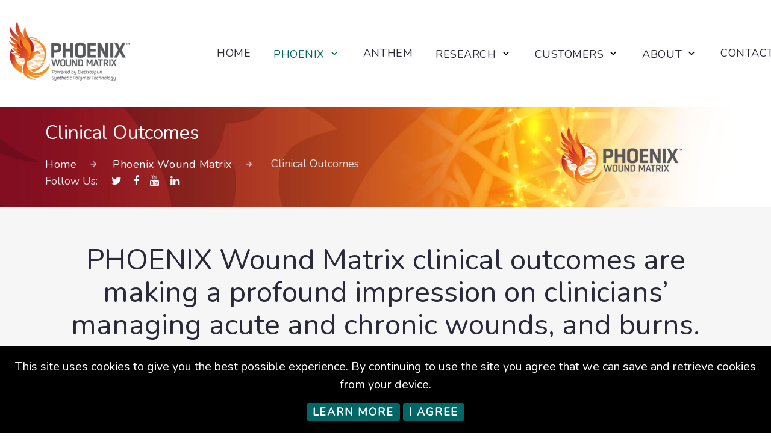

--- FILE ---
content_type: text/html; charset=utf-8
request_url: https://www.renovoderm.tech/Phoenix-Wound-Matrix/Clinical-Outcomes/
body_size: 5972
content:

	<!DOCTYPE html>
	<html class="wide wow-animation" lang="en"> 

	<head><meta name="viewport" content="width=device-width height=device-height initial-scale=1.0" /><meta name="theme-color" content="#012a60" /><meta name="msapplication-navbutton-color" content="#012a60" /><meta name="apple-mobile-web-app-capable" content="yes" /><meta name="apple-mobile-web-app-status-bar-style" content="#012a60" /><meta http-equiv="X-UA-Compatible" content="IE=edge" /><meta charset="utf-8" />
<title>Phoenix Wound Matrix - Clinical Outcomes - Tissue Regeneration</title>
<meta name="description" content="The Phoenix Wound Matrix is a fully resorbable, 3D electrospun device is composed of synthetic polymers.">
<meta name="keywords" content="RenovoDerm, Phoenix, Wound, Matrix,  Electrospun, Graft, Extracellular, Matrix, Wound, Care, Management, Skin, technology, micorenvironment, supports, endogenous, healing, regeneration, remodeling, native, tissue">
<meta property="og:type" content="business.business" /><meta property="og:title" content="RenovoDerm" /><meta property="og:url" content="https://www.renovoderm.tech/" /><meta property="og:image" content="https://www.renovoderm.tech/images/RenovoDerm-Phoenix-Wound-Matrix-Fibrous-Electrospun-Graft-Extracellular-Wound-Care-Management-Skin-Enhance-Tissue-Regeneration-Rapid-Healing.png" /><meta property="business:contact_data:street_address" content="5164 Blazer Pkwy" /><meta property="business:contact_data:locality" content="Dublin" /><meta property="business:contact_data:region" content="Ohio" /><meta property="business:contact_data:postal_code" content="43017" /><meta property="business:contact_data:country_name" content="United States" /><meta property="business:contact_data:phone_number" content="614-602-1852" /><meta name="abstract" content="RenovoDerm Phoenix Wound Matrix" /><meta name="robots" content="index, follow" /><meta name="googlebot" content="index, follow" /><meta name="revisit-after" content="5 days" /><meta name="updated" content="daily" /><meta name="distribution" content="global" /><meta name="objecttype" content="document" /><meta name="copyright" content="Renovoderm.tech" /><meta name="author" content="iTrack llc, Brian Diamond" /><link rel="icon" href="/images/RenovoDerm-Phoenix-Wound-Matrix-Fibrous-Electrospun-Graft-Extracellular-Wound-Care-Management-Skin-Enhance-Tissue-Regeneration-Rapid-Healing.ico" type="image/x-icon" /><link rel="shortcut icon" href="/images/RenovoDerm-Phoenix-Wound-Matrix-Fibrous-Electrospun-Graft-Extracellular-Wound-Care-Management-Skin-Enhance-Tissue-Regeneration-Rapid-Healing.ico" type="image/x-icon" /><link rel="apple-touch-icon" sizes="114x114" href="/images/RenovoDerm-Phoenix-Wound-Matrix-Fibrous-Electrospun-Graft-Extracellular-Wound-Care-Management-Skin-Enhance-Tissue-Regeneration-Rapid-Healing-114.png" /><link rel="apple-touch-icon" sizes="72x72" href="/images/RenovoDerm-Phoenix-Wound-Matrix-Fibrous-Electrospun-Graft-Extracellular-Wound-Care-Management-Skin-Enhance-Tissue-Regeneration-Rapid-Healing-72.png" /><link rel="apple-touch-icon" href="/images/RenovoDerm-Phoenix-Wound-Matrix-Fibrous-Electrospun-Graft-Extracellular-Wound-Care-Management-Skin-Enhance-Tissue-Regeneration-Rapid-Healing-57.png" /><link href="https://fonts.googleapis.com/css?family=Nunito" rel="stylesheet" /><link href="https://fonts.googleapis.com/css?family=Nunito+Sans" rel="stylesheet" /><link rel="stylesheet" href="/css/bootstrap2.css" /><link rel="stylesheet" href="/css/fonts.css" /><link rel="stylesheet" href="/css/phoenixstyle.css" />
				
		<style>.ie-panel{display: none;background: #212121;padding: 10px 0;box-shadow: 3px 3px 5px 0 rgba(0,0,0,.3);clear: both;text-align:center;position: relative;z-index: 1;} html.ie-10 .ie-panel, html.lt-ie-10 .ie-panel {display: block;}</style>

		
<meta name="google-site-verification" content="5BEn_Ejwhtj7u1660JgHEkhn1tV-u0dGPr57c7g0Nls" /><meta name="msvalidate.01" content="CB6FFB364448A74D3D715714C1321F0C" />
		<!-- Global site tag (gtag.js) - Google Analytics -->
		<script async src="https://www.googletagmanager.com/gtag/js?id=UA-140724686-1"></script>
		<script>
		  window.dataLayer = window.dataLayer || [];
		  function gtag(){dataLayer.push(arguments);}
		  gtag('js', new Date());

		  gtag('config', 'UA-140724686-1');
		</script>
	</head>

	

<body>


	
	<div class="ie-panel"><a href="http://windows.microsoft.com/en-US/internet-explorer/"><img src="/images/ie8-panel/warning_bar_0000_us.jpg" height="42" width="820" alt="You are using an outdated browser. For a faster, safer browsing experience, upgrade for free today."></a></div>

    <div class="preloader">
		
    </div>
    <div class="page">
      <!-- Page Header-->
      <header class="page-header">
        <!-- RD Navbar-->
        <div class="rd-navbar-wrap">
          <nav class="rd-navbar rd-navbar-classic" data-layout="rd-navbar-fixed" data-sm-layout="rd-navbar-fixed" data-md-layout="rd-navbar-fixed" data-md-device-layout="rd-navbar-fixed" data-lg-layout="rd-navbar-static" data-lg-device-layout="rd-navbar-fixed" data-xl-layout="rd-navbar-static" data-xl-device-layout="rd-navbar-static" data-lg-stick-up-offset="46px" data-xl-stick-up-offset="46px" data-xxl-stick-up-offset="46px" data-lg-stick-up="true" data-xl-stick-up="true" data-xxl-stick-up="true">
            <div class="rd-navbar-main-outer">
              <div class="rd-navbar-main">
                <!-- RD Navbar Panel-->
                <div class="rd-navbar-panel">
                  <!-- RD Navbar Toggle-->
                  <button class="rd-navbar-toggle" data-rd-navbar-toggle=".rd-navbar-nav-wrap"><span></span></button>
                  <!-- RD Navbar Brand-->
                  <div class="rd-navbar-brand"><a class="brand" href="/"><img class="brand-logo-dark" src="/images/RenovoDerm-Phoenix-Wound-Matrix-Fibrous-Electrospun-Graft-Extracellular-Wound-Care-Management-Skin-Enhance-Tissue-Regeneration-Rapid-Healing-PWM-Spun.png" alt="RenovoDerm-Phoenix-Wound-Matrix-Fibrous-Electrospun-Graft-Extracellular-Wound-Care-Management-Skin-Enhance-Tissue-Regeneration-Rapid-Healing-Loader"/>
					<img class="brand-logo-light" src="/images/RenovoDerm-Phoenix-Wound-Matrix-Fibrous-Electrospun-Graft-Extracellular-Wound-Care-Management-Skin-Enhance-Tissue-Regeneration-Rapid-Healing-PWM-Spun.png" alt="RenovoDerm-Phoenix-Wound-Matrix-Fibrous-Electrospun-Graft-Extracellular-Wound-Care-Management-Skin-Enhance-Tissue-Regeneration-Rapid-Healing-Loader"/></a>
                  </div>
                </div> 
                <div class="rd-navbar-nav-wrap">
                  <!-- RD Navbar Nav-->
				  				  
                  <ul class="rd-navbar-nav">
                    <li class="rd-nav-item "><a class="rd-nav-link" href="/">Home</a>
                    </li>
                    
					<li class="rd-nav-item active"><a class="rd-nav-link" href="/Phoenix-Wound-Matrix/">Phoenix</a>
                      <!-- RD Navbar Megamenu-->
                      <ul class="rd-menu rd-navbar-megamenu">
                        <li class="rd-megamenu-item">
						  <h4>Patient</h4>
                          <ul class="rd-megamenu-list">
                            <li class="rd-megamenu-list-item"><a class="rd-megamenu-list-link" href="/Phoenix-Wound-Matrix/Promote-Healing/">Promote Healing</a></li>
                          </ul>
                        </li>
                        <li class="rd-megamenu-item">
                          <h4>Medical Specialists</h4>
                          <ul class="rd-megamenu-list">
                            <li class="rd-megamenu-list-item"><a class="rd-megamenu-list-link" href="/Phoenix-Wound-Matrix/Learn-More/">Learn More</a></li>
                            <li class="rd-megamenu-list-item"><a class="rd-megamenu-list-link" href="/Phoenix-Wound-Matrix/Clinical-Outcomes/">Clinical Outcomes</a></li>
                            <li class="rd-megamenu-list-item"><a class="rd-megamenu-list-link" href="/Research/Our-Technology/">Research</a></li>
                            <li class="rd-megamenu-list-item"><a class="rd-megamenu-list-link" href="/Phoenix-Wound-Matrix/Reimbursement/">Reimbursement</a></li>
                            <li class="rd-megamenu-list-item"><a class="rd-megamenu-list-link"  href="/Phoenix-Wound-Matrix/Fact-Cards/">Fact Cards</a></li>
                            
                          </ul>
                        </li>
						<li class="rd-megamenu-item">
                          <h4>Technology</h4>
                          <ul class="rd-megamenu-list">
                            <li class="rd-megamenu-list-item"><a class="rd-megamenu-list-link"  href="/Phoenix-Wound-Matrix/Application-Guide/">Application</a></li>
                            <li class="rd-megamenu-list-item"><a class="rd-megamenu-list-link"  href="/Phoenix-Wound-Matrix/Testimonials/">Testimonials</a></li>
                            
                            <li class="rd-megamenu-list-item"><a class="rd-megamenu-list-link" href="/IFU/">IFU</a></li>
                          </ul>
                        </li>
											
                      </ul>
                    </li>
                    <li class="rd-nav-item "><a class="rd-nav-link" href="/Anthem-Wound-Matrix/">Anthem</a>
                    </li>
                    <li class="rd-nav-item "><a class="rd-nav-link" href="/Research/Our-Technology/">Research</a>
                      <!-- RD Navbar Dropdown-->
                      <ul class="rd-menu rd-navbar-dropdown">
                        <li class="rd-dropdown-item"><a class="rd-dropdown-link" href="/Research/Our-Technology/">Our Technology</a></li>
												
                      </ul>
                    </li>
										<li class="rd-nav-item "><a class="rd-nav-link" href="/Customers/">Customers</a>
                      <ul class="rd-menu rd-navbar-megamenu">
                        <li class="rd-megamenu-item">
													<h4>Phoenix Wound Matrix</h4>
                          <ul class="rd-megamenu-list">
														<li class="rd-megamenu-list-item"><a class="rd-megamenu-list-link" href="/Customers/Phoenix-New-Customers/">New Customer Setup</a></li>
														<li class="rd-megamenu-list-item"><a class="rd-megamenu-list-link" href="/Customers/Phoenix-Order-Form/">New Product Order</a></li>
														<li class="rd-megamenu-list-item"><a class="rd-megamenu-list-link" href="/Customers/Phoenix-BOP/">Bill Only PO</a></li>														
														<li class="rd-megamenu-list-item"><a class="rd-megamenu-list-link" href="/Customers/Phoenix-RMA/">Return Request</a></li>														
														<li class="rd-megamenu-list-item"><a class="rd-megamenu-list-link" href="/Customers/Online-Invoice-Payment/">Pay Online</a></li>														
                          </ul>
                        </li>
                        <li class="rd-megamenu-item">
													<h4>Anthem Wound Matrix</h4>
                          <ul class="rd-megamenu-list">
														<li class="rd-megamenu-list-item"><a class="rd-megamenu-list-link" href="/Customers/Anthem-New-Customers/">New Customer Setup</a></li>
														<li class="rd-megamenu-list-item"><a class="rd-megamenu-list-link" href="/Customers/Anthem-Order-Form/">New Product Order</a></li>
														<li class="rd-megamenu-list-item"><a class="rd-megamenu-list-link" href="/Customers/Anthem-BOP/">Bill Only PO</a></li>														
														<li class="rd-megamenu-list-item"><a class="rd-megamenu-list-link" href="/Customers/Anthem-RMA/">Return Request</a></li>														
                          </ul>
                        </li>
                      </ul>					
                    </li>
					
                    <li class="rd-nav-item   "><a class="rd-nav-link" href="/About-Us/History/">About</a>
                      <!-- RD Navbar Dropdown-->
                      <ul class="rd-menu rd-navbar-dropdown">
                        <li class="rd-dropdown-item"><a class="rd-dropdown-link" href="/About-Us/History/">RenovoDerm</a></li>
						<li class="rd-dropdown-item"><a class="rd-dropdown-link" href="/Our-Team/">Meet Our Team</a></li>
                        <li class="rd-dropdown-item"><a class="rd-dropdown-link" href="/Our-Team/Career-Opportunities/">Career Opportunities</a></li>
                        
                        <li class="rd-dropdown-item"><a class="rd-dropdown-link" href="/Sales-Marketing/">Training / Marketing</a></li>	
						<li class="rd-dropdown-item"><a class="rd-dropdown-link" href="/News/">News & Updates</a></li>						
                        
                      </ul>
                    </li>
                    <li class="rd-nav-item "><a class="rd-nav-link" href="/Contact-Us/">Contact</a>
                    </li>
                  </ul>
                </div>
                
              </div>
            </div>
          </nav>
        </div>
      </header>

	
	<section><div class="breadcrumbs-custom" style="background: url(/images/RenovoDerm-Phoenix-Wound-Matrix-Fibrous-Electrospun-Graft-Extracellular-Wound-Care-Management-Skin-Enhance-Tissue-Regeneration-Rapid-Healing-Bread.jpg) center;background-size: cover;"><div class="container breadcrumbs-custom-container"><div class="breadcrumbs-custom-inner context-dark"><div class="breadcrumbs-custom-item"><h1 class="breadcrumbs-custom-title" style="font-size:32px;">Clinical Outcomes</h1></div><ul class="breadcrumbs-custom-path"><li><a href="/">Home</a></li><li><a href="/Phoenix-Wound-Matrix/">Phoenix Wound Matrix</a> </li> <li>Clinical Outcomes</li> </ul><ul class="list-inline"><li>Follow Us:&emsp;</li> <li><a href="https://twitter.com/PhoenixWMatrix" target="_blank"><i class="fab fa-twitter text-white"></i></a>&emsp;<a href="https://www.facebook.com/PhoenixWMatrix" target="_blank"><i class="fab fa-facebook text-white"></i></a>&emsp;<a href="https://www.youtube.com/channel/UC7ZxGnTRxexziMNp7JxG1Tg" target="_blank"><i class="fab fa-youtube text-white"></i></a>&emsp;<a href="https://www.linkedin.com/company/phoenixwmatrix/" target="_blank"><i class="fab fa-linkedin text-white"></i></a></li></ul></div></div></div></section>
	<section class="section section-lg bg-gray-100">
		<div class="container">
			<div class="row justify-content-xl-between">
				<div class="col-md-12">
					<article class="post-classic">
						<h2 class="text-center">PHOENIX Wound Matrix clinical outcomes are making a profound impression on clinicians’ managing acute and chronic wounds, and burns.</h2>
						<div class="row row-50">
							
							<div class="col-md-3 text-center well">
								<a href="/Phoenix-Wound-Matrix/Clinical-Outcomes/Published-Literature/">
									<h3><br />Published<br />Literature</h3>
									<img src="/images/RenovoDerm-Clinical-Outcomes-Published-Literature.jpg" alt="RenovoDerm Clinical Outcomes Published Literature">
								</a>
								<a class="button button-primary-gradient button-sm" href="/Phoenix-Wound-Matrix/Clinical-Outcomes/Published-Literature/" target="_blank"><span>View All</span></a>
							</div>
							
							<div class="col-md-3 text-center well">
								<a href="/Phoenix-Wound-Matrix/Clinical-Outcomes/Clinical-Round-Table/">
									<h3><br />Clinical Round Table Presentations</h3>
									<img src="/images/RenovoDerm-Clinical-Outcomes-Clinical-Round-Table.jpg" alt="RenovoDerm Clinical Outcomes Clinical Round Table">
								</a>
								<a class="button button-primary-gradient button-sm" href="/Phoenix-Wound-Matrix/Clinical-Outcomes/Clinical-Round-Table/" target="_blank"><span>View All</span></a>
							</div>
							
							<div class="col-md-3 text-center well">
								<a href="/Phoenix-Wound-Matrix/Clinical-Outcomes/Posters/">
									<h3><br />Posters<br /><br /></h3>
									<img src="/images/RenovoDerm-Clinical-Outcomes-Posters.jpg" alt="RenovoDerm Clinical Outcomes Posters">
								</a>
								<a class="button button-primary-gradient button-sm" href="/Phoenix-Wound-Matrix/Clinical-Outcomes/Posters/" target="_blank"><span>View All</span></a>
							</div>
							
							<div class="col-md-3 text-center well">
								<a href="/Phoenix-Wound-Matrix/Clinical-Outcomes/Technology-Talks/">
									<h3><br />Technology<br />Talks</h3>
									<img src="/images/RenovoDerm-Clinical-Outcomes-Technology-Talks.jpg" alt="RenovoDerm Clinical Outcomes Technology Talks">
								</a>
								<a class="button button-primary-gradient button-sm" href="/Phoenix-Wound-Matrix/Clinical-Outcomes/Technology-Talks/" target="_blank"><span>View All</span></a>
							</div>
							
							<div class="col-md-3 text-center well">
								<a href="/Phoenix-Wound-Matrix/Clinical-Outcomes/Application-Videos/">
									<h3><br />Application<br />Videos</h3>
									<img src="/images/Application-Videos.jpg" alt="Application Videos">
								</a>
								<a class="button button-primary-gradient button-sm" href="/Phoenix-Wound-Matrix/Clinical-Outcomes/Application-Videos/" target="_blank"><span>View All</span></a>
							</div>
							
							<div class="col-md-3 text-center well">
								<a href="/Phoenix-Wound-Matrix/Clinical-Outcomes/Fact-Cards/">
									<h3><br />Fact<br />Cards</h3>
									<img src="/images/RenovoDerm-Clinical-Outcomes-Fact-Cards.jpg" alt="RenovoDerm Clinical Outcomes Fact Cards">
								</a>
								<a class="button button-primary-gradient button-sm" href="/Phoenix-Wound-Matrix/Clinical-Outcomes/Fact-Cards/" target="_blank"><span>View All</span></a>
							</div>
							
						</div>
					</article>
				</div>
			</div>
		</div>
	</section>


	   <footer id="Footer" class="section footer-classic">
        <div class="footer-classic-main" style="background-image: url(/images/RenovoDerm-Phoenix-Wound-Matrix-Fibrous-Electrospun-Graft-Extracellular-Wound-Care-Management-Skin-Enhance-Tissue-Regeneration-Rapid-Healing-grey-full.jpg);background-size: cover;">
          <div class="container"> 
            <div class="row row-50">
              <div class="col-md-4">
				<a href="/"><img src="/images/RenovoDerm-Phoenix-Wound-Matrix-Fibrous-Electrospun-Graft-Extracellular-Wound-Care-Management-Skin-Enhance-Tissue-Regeneration-Rapid-Healing-PWM-Spun.png" alt="RenovoDerm-Phoenix-Wound-Matrix-Fibrous-Electrospun-Graft-Extracellular-Wound-Care-Management-Skin-Enhance-Tissue-Regeneration-Rapid-Healing-Light" >
					</a>
					<p>RenovoDerm<sup>&reg;</sup> is building an advanced line of wound care products that enhance tissue regeneration and promote rapid and definitive wound healing.<sup>&dagger;</sup><br />
					</p><p><small><sup>&dagger;</sup> All claims supported by human case studies, Good Lab Practice (GLP) animal studies and veterinary case studies.
</small></p>
              </div>
			  <div class="col-sm-0 col-md-1">
			  </div>
              <div class="col-sm-6 col-md-3">
               <h3>Contact Us</h3>
                <div class="twitter-light-group">
                  <article class="tweet-light" data-twitter-type="tweet">
                    <a class="icon tweet-light-icon fa-phone" href="tel:6146021852"></a>
                    <div class="tweet-light-main">
                      <a href="tel:6146021852">(614) 602-1852</a>
                    </div>
                  </article>
				  <article class="tweet-light" data-twitter-type="tweet">
                    <a class="icon tweet-light-icon fa-map-marker" href="https://goo.gl/maps/8M6e2nBwwsx" target="_blank"></a>
                    <div class="tweet-light-main">
                      <a href="" target="_blank">5164 Blazer Pkwy, Dublin, OH  43017</a>
                    </div>
                  </article>
				   <article class="tweet-light" data-twitter-type="tweet">
                    <div class="tweet-light-main">
                      
						<a href="https://www.linkedin.com/company/phoenixwmatrix/" target="_blank"><i class="fab fa-linkedin fa-2x"></i></a>&emsp;
						<a href="https://www.facebook.com/PhoenixWMatrix" target="_blank"><i class="fab fa-facebook fa-2x"></i></a>&emsp;
						<a href="https://twitter.com/PhoenixWMatrix" target="_blank"><i class="fab fa-twitter fa-2x"></i></a>&emsp;
						<a href="https://www.youtube.com/channel/UCDbpTV4OWHHPH9MJmGhCimQ" target="_blank"><i class="fab fa-youtube fa-2x"></i></a>&emsp;
						
                    </div>
                  </article>
				 
                </div>
              </div>
			  <div class="col-sm-0 col-md-1"></div>			  
              <div class="col-sm-6 col-md-3">
				<h3>Site Links</h3>
                <div class="twitter-light-group">
                  <ul class="list-marked">
						<li><a href="/">Home</a></li>
						<li><a href="/Phoenix-Wound-Matrix/">Phoenix</a></li>
						<li><a href="/Research/">Research</a></li>
						<li><a href="/News/">News</a></li>
						<li><a href="/Our-Team/">Team</a></li>
						<li><a href="/About-Us/History/">About Us</a></li>
						
					  </ul>
                </div>
              </div>
			  <div class="col-sm-6 text-center">
				<a href="http://www.nanofibersolutions.com/" target="_blank">Created in partnership with<br />
					<img src="/images/Nanofiber-Solutions-Black.png" alt="Nanofiber-Solutions">
				</a>
              </div>
			  <div class="col-sm-6 text-center">
				<a href="http://ikovecapital.com/" target="_blank">Empowered by the<br />
					<img src="/images/iKove-Startup-Nursery-Black.png" alt="iKove-Startup-Nursery">
				</a>
              </div>
            </div>
          </div>
        </div>
        <div class="footer-classic-aside">
          <div class="container">
            <!-- Rights-->
            <p class="rights text-center">
				<span>&copy;&nbsp;</span><span class="copyright-year"></span><span> All Rights Reserved</span>
				<br class="d-sm-none"/><a href="/Terms-Conditions/"> | Terms And Conditions</a><span> |</span>
				<br class="d-sm-none"/><a href="/Privacy-Policy/">Privacy Policy</a><span> |</span>
				<br class="d-sm-none"/><a href="/Web-Accessibility-Statement/">Website Accessibility Statement</a><span> |</span>
				<br class="d-sm-none"/><a href="/Site-Map/">Site-Map</a><br /><br />
				<br class="d-sm-none"/><a href="http://www.itrackllc.com" target="_blank">
				<img style="height:20px; margin-top:-3px;" src="/images/iTrack-Design-Host-Website-Maintenance-Logo.png" alt="Site designed, hosted &amp; maintained by iTrack, llc. Zanesville, Ohio"> Site developed &amp; maintained by iTrack, llc.</a>
			</p>	
          </div>
        </div>
      </footer>
    </div>
    <div class="snackbars" id="form-output-global"></div>
    <script src="/js/core.min.js"></script>
    <script src="/js/script.js"></script>

	<script src="/js/itracklib.js"></script>
<script src="https://www.itrackwebhosting.com/js/cognito.js"></script>		
	<script>ShowConsent("button button-primary",true);</script>

	
	
	
<script src="https://www.itrackwebhosting.com/js/itrackupdates.js"></script>	
	</body>	
</html>

--- FILE ---
content_type: text/css
request_url: https://www.renovoderm.tech/css/phoenixstyle.css
body_size: 76293
content:
@charset "UTF-8";/*
* Trunk version 2.0.1
*/@media (max-width: 480px) {	.pwm-p {		padding-top: 5px !important;	}}:focus,button:focus {	outline: none !important;}button {	background: none;	border: none;	display: inline-block;	padding: 0;	outline: none;	outline-offset: 0;	cursor: pointer;	-webkit-appearance: none;}button::-moz-focus-inner {	border: none;	padding: 0;}*:focus {	outline: none;}blockquote {	padding: 0;	margin: 0;}input,button,select,textarea {	outline: none;}label {	margin-bottom: 0;}p {	margin: 0;}i {	font-style: normal;}ul,ol {	list-style: none;	padding: 0;	margin: 0;}ul li,ol li {	display: block;}dl {	margin: 0;}dt,dd {	line-height: inherit;}dt {	font-weight: inherit;}dd {	margin-bottom: 0;}cite {	font-style: normal;}q::before, q::after {	content: '';}form {	margin-bottom: 0;}blockquote {	padding-left: 0;	border-left: 0;}address {	margin-top: 0;	margin-bottom: 0;}figure {	margin-bottom: 0;}html p a:hover {	text-decoration: none;}/*
* Typography
*/body {	font-size: 16px;	line-height: 1.5;	font-weight: 300;	color: #000000;	background-color: #ffffff;	-webkit-text-size-adjust: none;	-webkit-font-smoothing: subpixel-antialiased;}@media (min-width: 768px) {	body {		font-size: 17px;	}}@media (min-width: 992px) {	body {		font-size: 18px;		line-height: 1.55556;	}}h1, h2, h3, h4, h5, h6, [class*='heading-'] {	margin-top: 0;	margin-bottom: 0;	font-family: "Nunito", "Nunito Sans", sans-serif;	font-weight: 300;	color: #29293a;}h1 a, h2 a, h3 a, h4 a, h5 a, h6 a, [class*='heading-'] a {	color: inherit;}h1 a:hover, h2 a:hover, h3 a:hover, h4 a:hover, h5 a:hover, h6 a:hover, [class*='heading-'] a:hover {	color: #006666;}h1,.heading-1 {	font-size: 28px;	line-height: 1.15;	letter-spacing: 0;}@media (min-width: 576px) {	h1,	.heading-1 {		font-size: 32px;	}}@media (min-width: 768px) {	h1,	.heading-1 {		font-size: 46px;		line-height: 1.15;	}}@media (min-width: 992px) {	h1,	.heading-1 {		font-size: 54px;	}}@media (min-width: 1200px) {	h1,	.heading-1 {		font-size: 58px;	}}@media (min-width: 1600px) {	h1,	.heading-1 {		font-size: 64px;		line-height: 1.125;	}}h2,.heading-2 {	font-family: "Nunito", "Nunito Sans", sans-serif;	font-weight: 300;	font-size: 28px;	line-height: 1.25;	letter-spacing: 0;}@media (min-width: 576px) {	h2,	.heading-2 {		font-size: 32px;	}}@media (min-width: 768px) {	h2,	.heading-2 {		font-size: 38px;		line-height: 1.15;	}}@media (min-width: 992px) {	h2,	.heading-2 {		font-size: 44px;	}}@media (min-width: 1200px) {	h2,	.heading-2 {		font-size: 48px;		line-height: 1.125;	}}h3,.heading-3 {	font-size: 22px;	line-height: 1.45;	letter-spacing: 0;}@media (min-width: 768px) {	h3,	.heading-3 {		font-size: 24px;		line-height: 1.4;	}}@media (min-width: 1200px) {	h3,	.heading-3 {		font-size: 28px;		line-height: 1.35714;	}}h4,.heading-4 {	font-size: 18px;	line-height: 1.4;}@media (min-width: 768px) {	h4,	.heading-4 {		font-size: 22px;	}}@media (min-width: 992px) {	h4,	.heading-4 {		font-size: 24px;		line-height: 1.25;	}}h5,.heading-5 {	font-family: "Nunito", "Nunito Sans", sans-serif;	font-size: 18px;	line-height: 1.4;	letter-spacing: .03em;}@media (min-width: 768px) {	h5,	.heading-5 {		font-size: 20px;	}}@media (min-width: 1200px) {	h5,	.heading-5 {		font-size: 22px;		line-height: 1.54545;	}}h6,.heading-6 {	font-family: "Nunito", "Nunito Sans", sans-serif;	font-size: 14px;	font-weight: 700;	line-height: 1.8;	letter-spacing: .08em;	/*text-transform: uppercase;*/	color: #000000;}@media (min-width: 768px) {	h6,	.heading-6 {		font-size: 18px;		line-height: 1.22222;	}}.heading-0 {	font-size: 36px;	line-height: 1.2;	letter-spacing: 0;}@media (min-width: 768px) {	.heading-0 {		font-size: 60px;		line-height: 1.12195;	}}@media (min-width: 1200px) {	.heading-0 {		font-size: 82px;	}}p, a {	letter-spacing: .03em;}small,.small {	display: block;	font-size: 14px;	line-height: 1.28571;}mark,.mark {	padding: 3px 5px;	color: #ffffff;	background: #006666;}.big {	font-size: 24px;	line-height: 1.16667;}code {	padding: 5px 5px;	border-radius: 0.2rem;	font-size: 90%;	color: #29293a;	background: #eff2f4;}.text-xl {	font-size: 80px;	line-height: 1;	font-weight: 700;	color: #29293a;}@media (min-width: 768px) {	.text-xl {		font-size: 120px;	}}@media (min-width: 1200px) {	.text-xl {		font-size: 180px;	}}.text-style-1 {	font-family: "Nunito", "Nunito Sans", sans-serif;	font-size: 22px;	line-height: 1.2;	font-weight: 500;}p [data-toggle='tooltip'] {	padding-left: .25em;	padding-right: .25em;	color: #006666;}p [style*='max-width'] {	display: inline-block;}::selection {	background: rgba(153, 0, 51, 0.95);	color: #ffffff;}::-moz-selection {	background: rgba(153, 0, 51, 0.95);	color: #ffffff;}.rights {	font-size: 14px;	line-height: 1.28571;	color: #e2e2e2;}.rights a {	color: inherit;}.context-dark .rights a:hover, .bg-gray-900 .rights a:hover, .bg-gray-950 .rights a:hover, .bg-primary .rights a:hover {	color: #ffffff;}@media (min-width: 768px) {	.columns-1 {		columns: 2;		column-gap: 30px;	}}@media (min-width: 1200px) {	.columns-1 {		column-gap: 60px;	}}.img-rounded {	border-radius: 10px;}/*
* Brand
*/.brand {	display: inline-block;}.brand .brand-logo-light {	display: none;}.brand .brand-logo-dark {	display: block;}/*
* Links
*/a {	transition: 0.22s;}a, a:focus, a:active, a:hover {	text-decoration: none;}a, a:focus, a:active {	color: #006666;}a:hover {	color: #006666;}a[href*='tel'], a[href*='mailto'] {	white-space: nowrap;}.link-hover {	color: #006666;}.link-press {	color: #ff8c16;}.privacy-link {	display: inline-block;}* + .privacy-link {	margin-top: 25px;}@media (min-width: 768px) {	* + .privacy-link {		margin-top: 33px;	}}.link-default, .link-default:active, .link-default:focus {	color: #006666;}.link-default:hover {	color: #006666;}html a.link-social-1 {	display: inline-flex;	font-size: 21px;}.link-social-1 {	align-items: center;	justify-content: center;	width: 2.3em;	height: 2.3em;	line-height: 2.3em;	background: #c9c9c9;	border-radius: 50%;	transition: .2s all ease-in-out;}.link-social-1, .link-social-1:active, .link-social-1:focus, .link-social-1:hover {	color: #ffffff;}.link-social-1[class*='facebook']:hover {	background: #2059a0;}.link-social-1[class*='linkedin']:hover {	background: #2881a8;}.link-social-1[class*='google']:hover {	background: #ff3807;}.context-dark .link-social-1:not(:hover), .bg-gray-900 .link-social-1:not(:hover), .bg-gray-950 .link-social-1:not(:hover), .bg-primary .link-social-1:not(:hover) {	color: #29293a;	background: #828590;}.link-social-2 {	font-size: 23px;	line-height: 1;}.link-social-2, .link-social-2:active, .link-social-2:focus {	color: #828590;}.link-social-2:hover {	color: #006666;}.link-social-2[class*='facebook']:hover {	color: #2059a0;}.link-social-2[class*='twitter']:hover {	color: #32caff;}.link-social-2[class*='google']:hover {	color: #ff3807;}.link-social-2[class*='instagram']:hover {	color: #bc2a8d;}.link-social-2[class*='linkedin']:hover {	color: #2881a8;}.link-icon-1 {	display: inline-flex;	align-items: center;}.link-icon-1 .icon {	font-size: 2em;	color: #e2e2e2;	transition: inherit;}.link-icon-1 > * + * {	margin-left: 4px;}.link-icon-1, .link-icon-1:active, .link-icon-1:focus {	color: #29293a;}.link-icon-1:hover {	color: #006666;}.link-icon-1:hover .icon {	color: #dadada;}.link-cart {	display: inline-flex;	align-items: center;}.link-cart .icon {	font-size: 1.28em;	color: #006666;}.link-cart > * + * {	margin-left: 8px;}.link-cart, .link-cart:active, .link-cart:focus {	color: #29293a;}.link-cart:hover {	color: #006666;}@media (min-width: 1200px) {	.link-cart {		font-size: 22px;	}	.link-cart > * + * {		margin-left: 14px;	}}.link-image {	display: block;	max-width: 75%;	margin-left: auto;	margin-right: auto;	opacity: .45;	transition: 0.22s;}.link-image:hover {	opacity: 1;}/*
* Blocks
*/.block-center, .block-sm, .block-lg {	margin-left: auto;	margin-right: auto;}.block-sm {	max-width: 560px;}.block-lg {	max-width: 768px;}.block-center {	padding: 10px;}.block-center:hover .block-center-header {	background-color: #006666;}.block-center-title {	background-color: #ffffff;}@media (max-width: 1599.98px) {	.block-center {		padding: 20px;	}	.block-center:hover .block-center-header {		background-color: #ffffff;	}	.block-center-header {		background-color: #006666;	}}/*
* Boxes
*/.icon.box-minimal-icon {	font-size: 30px;	line-height: 1;	color: #006666;}.box-minimal-title {	max-width: 250px;}.box-minimal-text {	max-width: 320px;	color: #006666;}* + .box-minimal {	margin-top: 30px;}* + .box-minimal-title {	margin-top: 10px;}* + .box-minimal-text {	margin-top: 18px;}@media (max-width: 575.98px) {	.box-minimal {		max-width: 370px;		margin-left: auto;		margin-right: auto;	}}@media (min-width: 768px) {	.icon.box-minimal-icon {		font-size: 45px;	}}.box-classic {	text-align: center;}.box-classic a, .box-classic a:active, .box-classic a:focus, .box-classic a:hover {	color: #006666;}.box-classic-media,.box-classic-main {	display: block;}.icon.box-classic-icon {	position: relative;	z-index: 1;	display: block;	font-size: 38px;	line-height: 106px;	width: 110px;	height: 110px;	margin: 0 auto -1.2em;	border-radius: 50%;	color: #006666;	background: #ffffff;	border: 2px solid #eff2f4;	transition: .33s;}.box-classic-main {	display: flex;	flex-direction: column;	justify-content: center;	padding: 65px 12px 30px;	border-radius: 4px;	background: #ffffff;	border: 1px solid #eff2f4;}.box-classic-title {	letter-spacing: 0;	font-weight: 400;}.box-classic-inner {	padding: 15px 15px 0;}@media (max-width: 575.98px) {	.box-classic {		max-width: 370px;		margin-left: auto;		margin-right: auto;	}}@media (min-width: 768px) {	.icon.box-classic-icon {		font-size: 46px;	}}@media (min-width: 992px) {	html:not(.tablet):not(.mobile) .box-classic {		position: relative;	}	html:not(.tablet):not(.mobile) .box-classic:hover {		z-index: 2;	}	html:not(.tablet):not(.mobile) .box-classic:hover .box-classic-icon {		color: #ffffff;		background: linear-gradient(to right, #006666, #006666);		border-color: transparent;	}	html:not(.tablet):not(.mobile) .box-classic:hover .box-classic-main {		border-bottom-left-radius: 0;		border-bottom-right-radius: 0;		filter: drop-shadow(0 3px 10px rgba(110, 123, 157, 0.18));	}	html:not(.tablet):not(.mobile) .box-classic:hover .box-classic-inner {		height: 120px;	}	html:not(.tablet):not(.mobile) .box-classic:not(:hover) .box-classic-inner {		color: transparent;	}	html:not(.tablet):not(.mobile) .box-classic-main {		position: relative;		min-height: 160px;	}	html:not(.tablet):not(.mobile) .box-classic-inner {		position: absolute;		z-index: 3;		overflow: visible;		top: 100%;		left: -1px;		right: -1px;		height: 0;		margin-top: -30px;		padding-top: 0;		padding-bottom: 30px;		transition: height .33s, color .1s;		background: #ffffff;		border-radius: 0 0 4px 4px;		transform: translate3d(0, 0, 0);		border: 1px solid #eff2f4;		border-top: 0;	}	html:not(.tablet):not(.mobile) .box-classic-inner::after {		content: '';		position: absolute;		left: 0;		right: 0;		bottom: 0;		height: 0px;		background: linear-gradient(to top, white 30%, rgba(255, 255, 255, 0.4));		border-radius: inherit;	}}@media (min-width: 992px) and (max-width: 1199.98px) {	.box-1 {		padding-left: 30px;	}}.box-2 {	max-width: 380px;	margin-left: auto;	margin-right: auto;}@media (min-width: 1200px) {	.box-3 {		padding-right: 27px;	}}.box-info {	max-width: 270px;	margin-left: auto;	margin-right: auto;	text-align: center;}.box-info-inner > * + * {	margin-top: 20px;}.box-info-avatar {	max-width: 180px;	border-radius: 50%;}.box-info-caption {	color: #006666;}* + .box-info-inner {	margin-top: 15px;}@media (min-width: 576px) and (max-width: 991.98px) {	.box-info {		text-align: left;		max-width: 570px;		margin-left: 0;	}	.box-info-inner {		display: flex;		align-items: flex-start;	}	.box-info-inner > * + * {		margin-top: 0;		margin-left: 30px;	}	.box-info-avatar {		flex-shrink: 0;	}	.box-info-main {		flex-grow: 1;	}}@media (min-width: 992px) {	.box-info-inner > * + * {		margin-top: 37px;	}	* + .box-info-inner {		margin-top: 25px;	}}@media (min-width: 1600px) {	.box-info {		margin-right: 0;	}}.box-award {	padding: 25px 20px 20px;	background: #f6f6f6;	border-radius: 4px;	text-align: center;}.bg-gray-100 .box-award {	background: #ffffff;}.box-creative {	display: flex;	align-items: center;	text-align: left;	font-family: "Nunito", "Nunito Sans", sans-serif;	font-size: 24px;	font-weight: 300;}.box-creative a, .box-creative a:active, .box-creative a:focus, .box-creative a:hover {	color: #29293a;}.box-creative a:hover {	text-decoration: underline;}.box-creative-icon {	font-size: 2em;	line-height: 1;	opacity: 1;	color: #e2e2e2;}.box-creative-link {	position: relative;	left: -1.2em;	display: inline-flex;}* + .box-creative {	margin-top: 20px;}@media (min-width: 768px) {	.box-creative {		padding: .2em 0;	}}@media (min-width: 992px) {	.box-creative {		font-size: 26px;	}	* + .box-creative {		margin-top: 25px;	}	.box-creative + .group {		margin-top: 50px;	}}@media (min-width: 1200px) {	.box-creative {		font-size: 48px;	}}.box-alice {	max-width: 320px;	margin-left: auto;	margin-right: auto;	text-align: center;}.box-alice:hover .icon.box-alice-icon::after {	transform: scale(0.85, 0.85);	opacity: 0;	visibility: hidden;}.icon.box-alice-icon {	width: 2.8em;	height: 2.8em;	line-height: 2.8em;	font-size: 28px;	color: #006666;	border: 3px solid #eff2f4;	border-radius: 50%;	text-align: center;}.icon.box-alice-icon::before {	z-index: 1;}.icon.box-alice-icon::after {	content: '';	position: absolute;	top: -2px;	right: -2px;	bottom: -2px;	left: -2px;	border-radius: inherit;	background: #ffffff;	opacity: 1;	visibility: visible;	transition: .22s;}.bg-gray-100 .box-alice-icon {	border-color: #ffffff;}* + .box-alice-title {	margin-top: 10px;}@media (min-width: 768px) {	* + .box-alice-title {		margin-top: 18px;	}}@media (min-width: 992px) {	* + .box-alice-title {		margin-top: 25px;	}}@media (min-width: 1200px) {	.icon.box-alice-icon {		font-size: 50px;	}	* + .box-alice-title {		margin-top: 33px;	}}.box-corporate-media {	display: flex;	padding: 20px;	position: relative;	border-radius: 4px;	background-size: cover;	background-position: center center;	text-align: center;}.box-corporate-media::before {	content: '';	position: absolute;	top: 0;	bottom: 0;	left: 0;	right: 0;	background: #29293a;	opacity: .2;	border-radius: 4px;}.box-corporate-media::after {	content: '';	display: block;	padding-bottom: 74.32432%;}.box-corporate-media::after,.box-corporate-media-inner {	width: 100%;	flex-shrink: 0;}.box-corporate-media-inner {	position: relative;	z-index: 1;	display: flex;	flex-direction: column;	justify-content: space-between;}.box-corporate-footer {	text-align: center;}.box-corporate-title {	position: relative;	z-index: 2;}* + .box-corporate-title {	margin-top: 8px;}* + .box-corporate-footer {	margin-top: 25px;}@media (min-width: 480px) {	.box-corporate {		display: flex;		align-items: center;	}	.box-corporate-media {		padding: 15px 30px 30px 20px;		width: 330px;		flex-shrink: 0;		text-align: left;	}	.box-corporate-title {		margin: 65px 0 0 -70px;	}	.box-corporate-1 .box-corporate-title {		margin-top: 0;		margin-bottom: 120px;	}}@media (min-width: 576px) {	.box-corporate-media {		width: 350px;	}}@media (min-width: 768px) {	.box-corporate-media {		width: 370px;	}}@media (min-width: 1200px) {	.box-corporate-title {		margin-left: -90px;	}	html:not(.tablet):not(.mobile) .box-corporate:hover .box-corporate-media::before {		width: 100%;	}	html:not(.tablet):not(.mobile) .box-corporate:hover .box-corporate-footer {		left: 0;		opacity: 1;		visibility: visible;	}	html:not(.tablet):not(.mobile) .box-corporate:hover .box-corporate-title {		left: -15px;	}	html:not(.tablet):not(.mobile) .box-corporate-media::before {		opacity: .5;		width: 0;		transition: .44s;	}	html:not(.tablet):not(.mobile) .box-corporate-footer {		position: relative;		left: -30px;		opacity: 0;		visibility: hidden;		transition: .22s .22s;	}	html:not(.tablet):not(.mobile) .box-corporate-title {		left: 0;		transition: .44s;	}}.box-light {	display: flex;	flex-direction: column;	align-items: center;}.box-light > * + * {	margin-top: 10px;}.box-light-avatar {	border-radius: 50%;}.box-light-main * + .button-link {	margin-top: 10px;}@media (min-width: 576px) {	.box-light {		display: flex;		align-items: flex-start;		flex-direction: row;	}	.box-light > * + * {		margin-left: 40px;	}	.box-light-main * + .button-link {		margin-top: 16px;	}}.box-feature {	text-align: center;}.box-feature-icon {	font-size: 48px;	line-height: 1;	color: #006666;}.box-set-1 {	position: relative;	text-align: center;}.box-set-1 .box-set-item {	position: relative;	overflow: hidden;	display: block;	padding-top: 10px;	height: 330px;	transition: .33s;	background: #29293a;}.box-set-1 .box-set-item::before {	content: '';	position: absolute;	top: 10px;	right: 0;	bottom: 0;	left: 0;	box-shadow: 0 0 20px 0 rgba(0, 0, 0, 0.42);	pointer-events: none;}.box-set-1 .box-set-item-inner {	position: absolute;	top: 0;	right: -1px;	bottom: 0;	left: -1px;	background-position: center top;	background-size: cover;	transform: translate3d(0, 0, 0);	transition: .33s;}.box-set-1 .box-set-item + .box-set-item {	margin-top: 20px;}@media (min-width: 768px) {	.box-set-1 {		display: flex;		align-items: flex-end;		justify-content: center;		margin-left: auto;		margin-right: auto;		margin-bottom: 0;	}	.box-set-1 .box-set-item {		position: relative;		overflow: visible;		height: 31vw;		max-height: 551px;		flex-grow: 1;		margin-bottom: -10px;	}	.box-set-1 .box-set-item:nth-child(1), .box-set-1 .box-set-item:nth-child(5) {		z-index: 1;		margin-bottom: -100px;	}	.box-set-1 .box-set-item:nth-child(2), .box-set-1 .box-set-item:nth-child(4) {		z-index: 2;		margin-bottom: -50px;	}	.box-set-1 .box-set-item:nth-child(3) {		z-index: 3;	}	.box-set-1 .box-set-item:hover::before {		box-shadow: 0 0 30px 1px rgba(0, 0, 0, 0.4);	}	.box-set-1 .box-set-item:hover .box-set-item-inner {		transform: translate3d(0, -10px, 0);	}	.box-set-1 .box-set-item + .box-set-item {		margin-top: 0;		margin-left: -22%;	}}@media (min-width: 992px) {	.box-set-1:nth-child(1), .box-set-1:nth-child(5) {		margin-bottom: -235px;	}	.box-set-1:nth-child(2), .box-set-1:nth-child(4) {		margin-bottom: -150px;	}}@media (min-width: 1200px) {	.box-set-1 .box-set-item + .box-set-item {		margin-left: -15%;	}}* + .box-set-1 {	margin-top: 40px;}@media (min-width: 1600px) {	* + .box-set-1 {		margin-top: 70px;	}}/*
* Element groups
*/html .group {	margin-bottom: -20px;	margin-left: -15px;}html .group:empty {	margin-bottom: 0;	margin-left: 0;}html .group > * {	display: inline-block;	margin-top: 0;	margin-bottom: 20px;	margin-left: 15px;}html .group-sm {	margin-bottom: -10px;	margin-left: -10px;}html .group-sm:empty {	margin-bottom: 0;	margin-left: 0;}html .group-sm > * {	display: inline-block;	margin-top: 0;	margin-bottom: 10px;	margin-left: 10px;}html .group-lg {	margin-bottom: -15px;	margin-left: -20px;}html .group-lg:empty {	margin-bottom: 0;	margin-left: 0;}html .group-lg > * {	display: inline-block;	margin-top: 0;	margin-bottom: 15px;	margin-left: 20px;}@media (min-width: 576px) {	html .group-lg {		margin-bottom: -20px;		margin-left: -30px;	}	html .group-lg:empty {		margin-bottom: 0;		margin-left: 0;	}	html .group-lg > * {		display: inline-block;		margin-top: 0;		margin-bottom: 20px;		margin-left: 30px;	}}html .group-xl {	margin-bottom: -25px;	margin-left: -30px;}html .group-xl:empty {	margin-bottom: 0;	margin-left: 0;}html .group-xl > * {	display: inline-block;	margin-top: 0;	margin-bottom: 25px;	margin-left: 30px;}@media (min-width: 1200px) {	html .group-xl {		margin-bottom: -30px;		margin-left: -50px;	}	html .group-xl > * {		margin-bottom: 30px;		margin-left: 50px;	}}html .group-xxl {	margin-bottom: -25px;	margin-left: -30px;}html .group-xxl:empty {	margin-bottom: 0;	margin-left: 0;}html .group-xxl > * {	display: inline-block;	margin-top: 0;	margin-bottom: 25px;	margin-left: 30px;}@media (min-width: 1200px) {	html .group-xxl {		margin-bottom: -30px;		margin-left: -80px;	}	html .group-xxl > * {		margin-bottom: 30px;		margin-left: 80px;	}}html .group-middle {	display: inline-table;}html .group-middle > * {	vertical-align: middle;}html .group-custom {	display: flex;	align-items: center;	justify-content: center;	flex-wrap: wrap;	max-width: 100%;}html .group-custom > * {	flex: 0 1 100%;	padding-left: 20px;	padding-right: 20px;}@media (min-width: 576px) {	html .group-custom {		flex-wrap: nowrap;	}	html .group-custom > * {		flex: 1 1 auto;	}}* + .group-sm {	margin-top: 30px;}* + .group-xl {	margin-top: 20px;}/*
* Responsive units
*/.unit {	display: flex;	flex: 0 1 100%;	margin-bottom: -30px;	margin-left: -20px;}.unit > * {	margin-bottom: 30px;	margin-left: 20px;}.unit:empty {	margin-bottom: 0;	margin-left: 0;}.unit-body {	flex: 0 1 auto;}.unit-left,.unit-right {	flex: 0 0 auto;	max-width: 100%;}.unit-spacing-xs {	margin-bottom: -15px;	margin-left: -7px;}.unit-spacing-xs > * {	margin-bottom: 15px;	margin-left: 7px;}/*
*
* Lists
*//*
* Vertical list
*/.list > li + li {	margin-top: 10px;}.list-xs > li + li {	margin-top: 5px;}.list-sm > li + li {	margin-top: 10px;}.list-md > li + li {	margin-top: 18px;}.list-lg > li + li {	margin-top: 27px;}.list-xl > li + li {	margin-top: 30px;}@media (min-width: 768px) {	.list-xl > li + li {		margin-top: 60px;	}}@media (min-width: 1200px) {	.list-xl > li + li {		margin-top: 80px;	}}.list-1 > li + li {	margin-top: 15px;}@media (min-width: 992px) {	.list-1 > li + li {		margin-top: 22px;	}}/*
* List inline
*/.list-inline > li {	display: inline-block;}html .list-inline-md {	transform: translate3d(0, -8px, 0);	margin-bottom: -8px;	margin-left: -10px;	margin-right: -10px;}html .list-inline-md > * {	margin-top: 8px;	padding-left: 10px;	padding-right: 10px;}@media (min-width: 992px) {	html .list-inline-md {		margin-left: -15px;		margin-right: -15px;	}	html .list-inline-md > * {		padding-left: 15px;		padding-right: 15px;	}}.list-terms dt + dd {	margin-top: 10px;}.list-terms dd + dt {	margin-top: 25px;}@media (min-width: 768px) {	.list-terms dt + dd {		margin-top: 12px;	}	.list-terms dd + dt {		margin-top: 35px;	}}@media (min-width: 1200px) {	.list-terms dt + dd {		margin-top: 18px;	}	.list-terms dd + dt {		margin-top: 62px;	}}* + .list-terms {	margin-top: 25px;}.list-terms-inline dt, .list-terms-inline dd {	display: inline;}.list-terms-inline dt {	margin-right: 2px;	color: #e2e2e2;}.index-list {	counter-reset: li;}.index-list > li .list-index-counter:before {	content: counter(li, decimal-leading-zero);	counter-increment: li;}.list-marked {	text-align: left;}.list-marked > li {	text-indent: -25px;	padding-left: 25px;}.list-marked > li::before {	position: relative;	top: 1px;	display: inline-block;	left: 25px;	min-width: 25px;	content: '\f14f';	font: 400 14px 'Material Design Icons';	line-height: inherit;	color: #e2e2e2;}.list-marked > li + li {	margin-top: 9px;}* + .list-marked {	margin-top: 15px;}.list-ordered {	counter-reset: li;	text-align: left;}.list-ordered > li {	position: relative;	padding-left: 25px;}.list-ordered > li:before {	content: counter(li, decimal) ".";	counter-increment: li;	position: absolute;	top: 0;	left: 0;	display: inline-block;	width: 15px;	color: #e2e2e2;}.list-ordered > li + li {	margin-top: 9px;}* + .list-ordered {	margin-top: 15px;}/*
* Images
*/img {	display: inline-block;	max-width: 100%;	height: auto;}.img-responsive {	width: 100%;}/*
* Icons
*/.icon {	display: inline-block;	line-height: 1;}.icon::before {	position: relative;	display: inline-block;	font-weight: 400;	font-style: normal;	speak: none;	text-transform: none;}.icon-circle {	border-radius: 50%;}.icon-md {	font-size: 28px;}.icon-style-1 {	font-size: 34px;	color: #29293a;}@media (min-width: 768px) {	.icon-style-1 {		font-size: 58px;	}}.context-dark .icon-style-1, .bg-gray-900 .icon-style-1, .bg-gray-950 .icon-style-1, .bg-primary .icon-style-1 {	color: #ffffff;}/*
*
* Tables custom
*/.table-custom {	width: 100%;	max-width: 100%;	text-align: left;	background: #ffffff;	border-collapse: collapse;}.table-custom th,.table-custom td {	color: #404058;	background: #ffffff;}@media (max-width: 767.98px) {	.table-custom th,	.table-custom td {		min-width: 130px;	}}.table-custom th {	white-space: nowrap;	color: #006666;	font-weight: 300;}@media (max-width: 991.98px) {	.table-custom th {		padding-top: 20px;		padding-bottom: 20px;	}}.table-custom td,.table-custom th {	padding: 16px 24px;}.table-custom td {	border-bottom: 1px solid #f6f6f6;}.table-custom th {	border-bottom: 1px solid #e2e2e2;}* + .table-custom-responsive {	margin-top: 30px;}@media (min-width: 768px) {	* + .table-custom-responsive {		margin-top: 40px;	}}.table-custom.table-custom-primary thead tr {	background: linear-gradient(to right, #006666, #006666);}[class*='ie-'] .table-custom.table-custom-primary thead tr, .mac-os .table-custom.table-custom-primary thead tr, .tablet .table-custom.table-custom-primary thead tr, .mobile .table-custom.table-custom-primary thead tr {	background: #006666;}.table-custom.table-custom-primary thead tr th {	color: #ffffff;	background: transparent;	border: 0;}.table-custom.table-custom-primary tbody tr:hover td {	background: #f6f6f6;}.table-custom.table-custom-hover tr:hover td {	background: #f6f6f6;}.table-custom.table-custom-bordered th,.table-custom.table-custom-bordered td {	border: 1px solid #f6f6f6;}.table-custom.table-custom-bordered th {	border-bottom: 1px solid #e2e2e2;}.table-custom.table-custom-striped {	border-bottom: 1px solid #f6f6f6;}.table-custom.table-custom-striped tbody tr:nth-of-type(odd) td {	background: transparent;}.table-custom.table-custom-striped tbody tr:nth-of-type(even) td {	background: #f6f6f6;}.table-custom.table-custom-striped tbody td {	border: 0;}.table-custom.table-custom-striped tfoot td:not(:first-child) {	border-left: 0;}@media (max-width: 767.98px) {	.table-custom-responsive {		clip-path: polygon(0 0, 100% 0, 100% 100%, 0 100%);		display: block;		width: 100%;		overflow-x: auto;		-ms-overflow-style: -ms-autohiding-scrollbar;	}	.table-custom-responsive.table-custom-bordered {		border: 0;	}}.table-checkout td {	border: 0;	padding: 10px 5px;}.table-custom-cart th,.table-custom-cart td {	min-width: 50px;}.table-custom-cart th {	border-bottom-color: #f6f6f6;}@media (min-width: 1200px) {	.table-custom-cart td:nth-child(2) {		width: 23%;	}	.table-custom-cart td:nth-child(4) {		width: 29%;	}}.table-custom-cart .product-inline {	min-width: 300px;}.table-custom-cart + * {	margin-top: 30px;}@media (min-width: 992px) {	.table-custom-cart + * {		margin-top: 45px;	}}/*
* Dividers
*/hr {	margin-top: 0;	margin-bottom: 0;	border-top: 1px solid #006666;}.divider {	font-size: 0;	line-height: 0;}.divider::after {	content: '';	display: inline-block;	width: 60px;	height: 2px;	background-color: #006666;}/*
* Buttons
*/.button {	position: relative;	display: inline-block;	padding: 17px 30px;	font-size: 18px;	line-height: 1.15;	border-radius: 4px;	font-family: "Nunito", "Nunito Sans", sans-serif;	font-weight: 700;	letter-spacing: 0.1em;	text-transform: uppercase;	text-align: center;	cursor: pointer;	vertical-align: middle;	user-select: none;	transition: .2s all ease-in;}@media (min-width: 576px) {	.button {		padding-left: 45px;		padding-right: 45px;	}}.button-block {	display: block;	width: 100%;}.button-default, .button-default:focus {	color: #e2e2e2;	background-color: #404058;	border-color: #404058;}.button-default:hover, .button-default:active {	color: #ffffff;	background-color: #006666;	border-color: #006666;}.button-default.button-raven::after {	background: #006666;}.button-default.button-raven:hover {	background-color: #404058;}.button-primary, .button-primary:focus {	color: #ffffff;	background-color: #006666;	border-color: #006666;}.button-primary:hover, .button-primary:active {	color: #ffffff;	background-color: #29293a;	border-color: #29293a;}.button-primary.button-raven::after {	background: #29293a;}.button-primary.button-raven:hover {	background-color: #006666;}.button-gray-300, .button-gray-300:focus {	color: #ffffff;	background-color: #e2e2e2;	border-color: #e2e2e2;}.button-gray-300:hover, .button-gray-300:active {	color: #ffffff;	background-color: #006666;	border-color: #006666;}.button-gray-300.button-raven::after {	background: #006666;}.button-gray-300.button-raven:hover {	background-color: #e2e2e2;}.button-gray-900, .button-gray-900:focus {	color: #ffffff;	background-color: #29293a;	border-color: #29293a;}.button-gray-900:hover, .button-gray-900:active {	color: #ffffff;	background-color: #404058;	border-color: #404058;}.button-gray-900.button-raven::after {	background: #404058;}.button-gray-900.button-raven:hover {	background-color: #29293a;}.button-facebook, .button-facebook:focus {	color: #ffffff;	background-color: #2059a0;	border-color: #2059a0;}.button-facebook:hover, .button-facebook:active {	color: #ffffff;	background-color: #2465b5;	border-color: #2465b5;}.button-facebook.button-raven::after {	background: #2465b5;}.button-facebook.button-raven:hover {	background-color: #2059a0;}.button-twitter, .button-twitter:focus {	color: #ffffff;	background-color: #32caff;	border-color: #32caff;}.button-twitter:hover, .button-twitter:active {	color: #ffffff;	background-color: #4cd1ff;	border-color: #4cd1ff;}.button-twitter.button-raven::after {	background: #4cd1ff;}.button-twitter.button-raven:hover {	background-color: #32caff;}.button-primary-gradient {	overflow: hidden;	color: #ffffff;}.button-primary-gradient > span {	position: relative;	z-index: 1;}.button-primary-gradient:before {	position: absolute;	content: '';	top: 0;	left: 0;	right: 0;	bottom: 0;	background: linear-gradient(to right, #006666, #006666);	transition: ease-in-out .3s;	z-index: 0;}.button-primary-gradient:after {	position: absolute;	content: '';	top: 0;	left: 0;	right: 0;	bottom: 0;	background: #29293a;	transition: ease-in-out .3s;	z-index: 0;	opacity: 0;}.button-primary-gradient:hover {	color: #ffffff;}.button-primary-gradient:hover:before {	opacity: 0;}.button-primary-gradient:hover:after {	opacity: 1;}.button-primary-gradient:active, .button-primary-gradient:focus {	color: #ffffff;}.tablet .button-primary-gradient, .mobile .button-primary-gradient {	background: #006666;}.tablet .button-primary-gradient:before, .tablet .button-primary-gradient:after, .mobile .button-primary-gradient:before, .mobile .button-primary-gradient:after {	display: none;}.tablet .button-primary-gradient:hover, .mobile .button-primary-gradient:hover {	background: #29293a;	color: #ffffff;}.tablet .button-primary-gradient:active, .tablet .button-primary-gradient:focus, .mobile .button-primary-gradient:active, .mobile .button-primary-gradient:focus {	background: #29293a;	color: #ffffff;}.button-sm {	padding: 14px 35px;	font-size: 12px;	line-height: 1.5;}.button-lg {	padding: 17px 30px;	font-size: 16px;	line-height: 1.25;}@media (min-width: 768px) {	.button-lg {		font-size: 18px;	}}@media (min-width: 992px) {	.button-lg {		padding-left: 50px;		padding-right: 50px;	}}.button-circle {	border-radius: 30px;}.button-square {	border-radius: 0;}.button-raven {	z-index: 1;}.button-raven::after {	content: '';	position: absolute;	top: 0;	bottom: 0;	left: 0;	z-index: -1;	width: 0;	background: #006666;	border-radius: inherit;	transition: inherit;}.button-raven:hover::after {	width: 100%;}html .button.button-icon {	display: inline-flex;}.button-icon {	justify-content: center;	align-items: center;	vertical-align: middle;}.button-icon .icon {	position: relative;	top: -2px;	display: inline-block;	vertical-align: middle;	color: inherit;	font-size: 1.45em;	line-height: 1em;	transition: none;}.button-icon:hover .icon {	color: inherit;}.button-icon-left .icon {	padding-right: 10px;}.button-icon-right {	flex-direction: row-reverse;}.button-icon-right .icon {	padding-left: 10px;}.button-link {	position: relative;	padding: 0 0 10px 0;	margin-bottom: -10px;	border: 0;	transition: .2s;	font-size: 16px;}.button-link::after {	content: '';	position: absolute;	left: 0;	width: 0;	bottom: 0;	height: 2px;	background: #29293a;	transition: .2s width, .05s .11s opacity;	opacity: 0;}.button-link, .button-link:active, .button-link:focus {	color: #006666;}.button-link:hover {	color: #29293a;	transition: .22s;}.button-link:hover::after {	width: 100%;	opacity: 1;	transition: .22s width, .11s opacity;}.btn-primary {	border-radius: 3px;	font-family: "Nunito", "Nunito Sans", sans-serif;	font-weight: 700;	letter-spacing: .05em;	text-transform: uppercase;	transition: .33s;}.btn-primary, .btn-primary:active, .btn-primary:focus {	color: #ffffff;	background: #006666;	border-color: #006666;}.btn-primary:hover {	color: #ffffff;	background: #000000;	border-color: #000000;}html .page [data-load-trigger] {	display: none;}.button-load-1 {	display: inline-flex;	flex-direction: column;	justify-content: center;	align-items: center;	padding: 2px;}.button-load-1, .button-load-1:active, .button-load-1:focus {	color: #006666;}.button-load-1:hover .icon {	color: #29293a;}.button-load-1 .icon {	font-size: 2.2em;	transition: .22s;}.button-load-1 > * + * {	margin-top: 8px;}.button-load-1.button-load-in-process .icon {	animation: 2s sonar ease;}.button-load-1.button-load-loaded {	display: none;	opacity: 0;	visibility: hidden;	pointer-events: none;}@media (min-width: 768px) {	.button-load-1 > * + * {		margin-top: 12px;	}}html * + .button-load-1 {	margin-top: 30px;}@keyframes sonar {	from {		opacity: 0;	}	to {		opacity: 1;	}}@media (min-width: 1200px) {	html * + .button-load-1 {		margin-top: 60px;	}}.button-scale-1 {	text-align: left;}@media (min-width: 768px) {	.button-scale-1 {		padding: 33px 20px;		font-size: 16px;	}	.button-scale-1 .icon {		font-size: 2em;	}}/*
* Form styles
*/.rd-form {	position: relative;	text-align: left;}.rd-form .button {	padding-top: 10px;	padding-bottom: 10px;	min-width: 56px;	min-height: 56px;}* + .rd-form {	margin-top: 20px;}input:-webkit-autofill ~ label,input:-webkit-autofill ~ .form-validation {	color: #000000 !important;}.form-wrap {	position: relative;}.form-wrap.has-error .form-input {	border-color: #f5543f;}.form-wrap.has-focus .form-input {	border-color: #006666;}.form-wrap + * {	margin-top: 10px;}.form-input {	display: block;	width: 100%;	min-height: 56px;	padding: 12px 19px;	font-size: 18px;	font-weight: inherit;	line-height: 31px;	color: #29293a;	background-color: #f6f6f6;	background-image: none;	border-radius: 4px;	-webkit-appearance: none;	transition: .3s ease-in-out;	border: 1px solid #f6f6f6;}.form-input:focus {	outline: 0;}textarea.form-input {	height: 160px;	min-height: 56px;	max-height: 272px;	resize: vertical;}.form-label,.form-label-outside {	margin-bottom: 0;	color: #006666;	font-weight: inherit;}.form-label {	position: absolute;	top: 28px;	left: 0;	right: 0;	padding-left: 19px;	padding-right: 19px;	font-size: 18px;	font-weight: inherit;	line-height: 31px;	pointer-events: none;	text-align: left;	z-index: 9;	transition: .25s;	will-change: transform;	transform: translateY(-50%);}.form-label.focus {	opacity: 0;}.form-label.auto-fill {	color: #29293a;}.form-label-outside {	width: 100%;	font-size: 14px;	margin-bottom: 4px;	pointer-events: auto;	cursor: pointer;}[data-x-mode='true'] .form-label {	pointer-events: auto;}.form-validation {	position: absolute;	right: 8px;	top: 0;	z-index: 11;	margin-top: 2px;	font-size: 9px;	font-weight: 400;	line-height: 12px;	letter-spacing: 0;	color: #f5543f;	transition: .3s;}.form-validation-left .form-validation {	top: 5px;	right: auto;	left: 15px;}.form-label-outside ~ .form-validation {	top: 12px;	right: 0;}#form-output-global {	position: fixed;	bottom: 30px;	left: 15px;	z-index: 2000;	visibility: hidden;	transform: translate3d(-500px, 0, 0);	transition: .3s all ease;}#form-output-global.active {	visibility: visible;	transform: translate3d(0, 0, 0);}@media (min-width: 576px) {	#form-output-global {		left: 30px;	}}.form-output {	position: absolute;	top: 100%;	left: 0;	font-size: 10px;	font-weight: 400;	line-height: 1.2;	margin-top: 2px;	transition: .3s;	opacity: 0;	visibility: hidden;}.form-output.active {	opacity: 1;	visibility: visible;}.form-output.error {	color: #f5543f;}.form-output.success {	color: #98bf44;}.radio .radio-custom,.radio-inline .radio-custom,.checkbox .checkbox-custom,.checkbox-inline .checkbox-custom {	opacity: 0;}.radio .radio-custom, .radio .radio-custom-dummy,.radio-inline .radio-custom,.radio-inline .radio-custom-dummy,.checkbox .checkbox-custom,.checkbox .checkbox-custom-dummy,.checkbox-inline .checkbox-custom,.checkbox-inline .checkbox-custom-dummy {	position: absolute;	left: 0;	width: 14px;	height: 14px;	outline: none;	cursor: pointer;}.radio .radio-custom-dummy,.radio-inline .radio-custom-dummy,.checkbox .checkbox-custom-dummy,.checkbox-inline .checkbox-custom-dummy {	pointer-events: none;	background: #ffffff;}.radio .radio-custom-dummy::after,.radio-inline .radio-custom-dummy::after,.checkbox .checkbox-custom-dummy::after,.checkbox-inline .checkbox-custom-dummy::after {	position: absolute;	opacity: 0;	transition: .22s;}.radio .radio-custom:focus,.radio-inline .radio-custom:focus,.checkbox .checkbox-custom:focus,.checkbox-inline .checkbox-custom:focus {	outline: none;}.radio,.radio-inline,.checkbox,.checkbox-inline {	position: relative;}.radio input,.radio-inline input,.checkbox input,.checkbox-inline input {	position: absolute;	width: 1px;	height: 1px;	padding: 0;	overflow: hidden;	clip: rect(0, 0, 0, 0);	white-space: nowrap;	border: 0;}.radio-custom:checked + .radio-custom-dummy:after,.checkbox-custom:checked + .checkbox-custom-dummy:after {	opacity: 1;}.radio,.radio-inline {	padding-left: 40px;	cursor: pointer;	letter-spacing: .03em;}.radio .radio-custom-dummy,.radio-inline .radio-custom-dummy {	top: 4px;	left: 0;	width: 18px;	height: 18px;	border-radius: 50%;	background: #f6f6f6;}.radio .radio-custom-dummy::after,.radio-inline .radio-custom-dummy::after {	content: '';	top: 4px;	right: 4px;	bottom: 4px;	left: 4px;	background: #e2e2e2;	border-radius: inherit;}.checkbox,.checkbox-inline {	padding-left: 28px;}.checkbox .checkbox-custom-dummy,.checkbox-inline .checkbox-custom-dummy {	left: 0;	width: 18px;	height: 18px;	margin: 0;	border: 1px solid #dddfe8;}.checkbox .checkbox-custom-dummy::after,.checkbox-inline .checkbox-custom-dummy::after {	content: '\f222';	font-family: "Material Design Icons";	position: absolute;	top: -1px;	left: -2px;	font-size: 20px;	line-height: 18px;	color: #e2e2e2;}.toggle-custom {	padding-left: 60px;	-webkit-appearance: none;}.toggle-custom:checked ~ .checkbox-custom-dummy::after {	background: #006666;	transform: translate(20px, -50%);}.toggle-custom ~ .checkbox-custom-dummy {	position: relative;	display: inline-block;	margin-top: -1px;	width: 44px;	height: 20px;	background: #f6f6f6;	cursor: pointer;}.toggle-custom ~ .checkbox-custom-dummy::after {	content: '';	position: absolute;	display: inline-block;	width: 16px;	height: 16px;	left: 0;	top: 50%;	background: #dddfe8;	transform: translate(4px, -50%);	opacity: 1;	transition: .22s;}.form-inline {	display: flex;	flex-wrap: wrap;	align-items: stretch;	text-align: center;	margin-bottom: -8px;}.form-inline > * {	margin-bottom: 8px;}.form-inline > * + * {	margin-top: 0;}@media (min-width: 576px) {	.form-inline > * + * {		margin-top: 0;		margin-left: -4px;	}}.form-inline .form-wrap {	flex: 20 0;	min-width: 220px;}.form-inline .form-wrap-select {	text-align: left;}.form-inline .form-label {	display: block;}.form-inline .form-input {	border-color: #f6f6f6;}.form-inline .form-button {	display: flex;	flex-grow: 1;	min-height: 56px;}.form-inline .form-button .button {	width: 100%;	min-height: inherit;}.form-inline .form-button .button:not(.button-lg):not(.button-icon-only) {	padding-left: 20px;	padding-right: 20px;}.form-inline .form-button .button-icon-only {	padding: 5px;}@media (min-width: 576px) {	.form-inline .button {		display: block;	}}.form-inline.form-inline-centered {	justify-content: center;}.form-inline-1 .form-wrap {	flex-shrink: unset;	flex-basis: auto;}@media (min-width: 576px) {	.form-inline-1 .form-input {		padding-right: 30px;		min-width: 230px;	}}@media (min-width: 992px) {	.form-inline-1 .form-input {		min-width: 280px;	}}@media (min-width: 1200px) {	.form-inline-1 .form-input {		min-width: 330px;	}}.form-sm .form-label,.form-sm .form-input {	padding-left: 14px;	padding-right: 14px;	font-size: 14px;	line-height: 1.4;}.form-sm .form-input {	padding-top: 9px;	padding-bottom: 9px;}.form-sm .form-input,.form-sm .button {	min-height: 40px;}.form-sm .form-label {	top: 20px;}.form-sm .form-validation {	top: 0;}.form-sm .button {	padding-left: 35px;	padding-right: 35px;}.form-sm * + .button {	margin-top: 10px;}.form-lg .form-input,.form-lg .form-label,.form-lg .select2-container .select2-choice {	font-size: 16px;}.form-lg .form-input,.form-lg .select2-container .select2-choice {	font-size: 16px;	padding-top: 14px;	padding-bottom: 14px;}.form-lg .form-input,.form-lg .select2-container .select2-choice {	min-height: 58px;}.form-lg .form-button {	min-height: 60px;}.form-lg .form-label {	top: 30px;}.form-outline .form-input {	background: #ffffff;	border-color: #e2e2e2;}.rd-mailform-1 * + .form-wrap {	margin-top: 25px;}@media (min-width: 1200px) {	.rd-mailform-1 * + .form-wrap {		margin-top: 40px;	}}/*
* Posts
*/.post-classic {	text-align: left;}.post-classic * + .button-link {	margin-top: 15px;}.post-classic-media {	position: relative;	overflow: hidden;	display: block;	border-radius: 4px;}.post-classic-media::after {	content: '';	position: absolute;	top: 0;	right: 0;	bottom: 0;	left: 0;	background: rgba(41, 41, 58, 0.2);	opacity: 0;	visibility: hidden;	transition: 0.22s;	pointer-events: none;}.post-classic-media:hover::after {	opacity: 1;	visibility: visible;}.post-classic-image {	display: block;	width: 100%;}.post-classic-meta {	display: flex;	align-items: center;	flex-wrap: wrap;	margin-bottom: -5px;	margin-left: -20px;}.post-classic-meta:empty {	margin-bottom: 0;	margin-left: 0;}.post-classic-meta > * {	display: inline-block;	margin-top: 0;	margin-bottom: 5px;	margin-left: 20px;}.post-classic-title {	padding-right: 15px;}* + .post-classic-meta {	margin-top: 14px;}* + .post-classic-title {	margin-top: 8px;}@media (min-width: 768px) {	* + .post-classic-meta {		margin-top: 22px;	}}@media (min-width: 1200px) {	.post-classic-meta {		margin-left: -25px;	}	.post-classic-meta > * {		margin-left: 25px;	}	.post-classic-title {		max-width: 85%;	}	* + .post-classic-meta {		margin-top: 30px;	}	* + .post-classic-title {		margin-top: 16px;	}}.post-light {	position: relative;	overflow: hidden;	display: flex;	border-radius: 4px;	text-align: left;	background-size: cover;	background-position: center center;}.post-light, .post-light:active, .post-light:focus, .post-light:hover {	color: #e2e2e2;}.post-light::before {	content: '';	position: absolute;	top: 0;	right: 0;	bottom: 0;	left: 0;	background: linear-gradient(to top, black 0%, rgba(0, 0, 0, 0) 100%);	opacity: .49;	transition: 0.22s;}.post-light::after {	content: '';	display: block;	width: 100%;	pointer-events: none;	visibility: hidden;	padding-bottom: 61.40351%;}.post-light:hover::before {	opacity: .6;}.post-light::after,.post-light-inner {	width: 100%;	flex-shrink: 0;}.post-light-inner {	position: relative;	z-index: 1;	display: flex;	flex-direction: column;	align-items: flex-start;	justify-content: space-between;	padding: 20px;}.post-light-inner > * + * {	margin-top: 50px;}.post-light-main {	width: 100%;}.post-light-time {	font-size: 14px;	line-height: 1.2;}.post-light-title {	font-weight: 400;	letter-spacing: 0;}* + .post-light-title {	margin-top: 10px;}@media (max-width: 575.98px) {	.post-light {		max-width: 370px;		margin-left: auto;		margin-right: auto;	}}@media (min-width: 1200px) {	.post-light-inner {		padding: 30px 35px 30px 30px;	}}.post-minimal {	display: block;	text-align: left;}.post-minimal:hover .post-minimal-media::after {	opacity: 1;	visibility: visible;}.post-minimal:hover .post-minimal-title {	color: #29293a;}.post-minimal-media {	position: relative;	border-radius: 4px;}.post-minimal-media::after {	content: '';	position: absolute;	top: 0;	right: 0;	bottom: 0;	left: 0;	background: rgba(0, 0, 0, 0.1);	opacity: 0;	visibility: hidden;	pointer-events: none;	transition: 0.22s;}.post-minimal-image {	display: block;	width: 100%;	border-radius: 4px;}.post-minimal-time {	display: block;	color: #828590;}.post-minimal-title {	color: #29293a;	letter-spacing: .01em;	font-weight: 400;	transition: 0.22s;}.post-minimal-title a:hover {	color: #006666;}.post-minimal-meta .tag-list li:after {	content: ',';}.post-minimal-meta .tag-list li:last-child:after {	display: none;}.post-minimal-meta .tag-list a {	color: #828590;}.post-minimal-meta .tag-list a:hover {	color: #006666;}* + .post-minimal-time {	margin-top: 10px;}* + .post-minimal-meta {	margin-top: 10px;}* + .post-minimal-title {	margin-top: 5px;}.post-minimal {	max-width: 370px;	margin-left: auto;	margin-right: auto;}@media (min-width: 768px) {	* + .post-minimal-title {		margin-top: 10px;	}}@media (min-width: 1200px) {	* + .post-minimal-time {		margin-top: 20px;	}}.post-1 {	max-width: 250px;	text-align: left;}.post-1 .post-1-address, .post-1 .post-1-address:active, .post-1 .post-1-address:focus,.post-1 .post-1-terms-list a,.post-1 .post-1-terms-list a:active,.post-1 .post-1-terms-list a:focus {	color: #29293a;}.post-1 .post-1-address:hover,.post-1 .post-1-terms-list a:hover {	color: #006666;}.post-1-address {	display: block;}.post-1-terms-list dt,.post-1-terms-list dd {	display: inline;}* + .post-1-terms-list {	margin-top: 10px;}* + .post-1-address {	margin-top: 9px;}@media (max-width: 575.98px) {	.post-1 {		margin-left: auto;		margin-right: auto;	}}.post-2 {	display: block;	text-align: left;}.post-2 .post-2-title, .post-2:active .post-2-title, .post-2:focus .post-2-title {	color: #006666;}.post-2:hover .post-2-title {	color: #29293a;}.post-2-time {	display: block;	color: #006666;}.post-2-image {	width: 100%;	border-radius: 4px;}.post-2-title {	transition: 0.22s;}* + .post-2-image {	margin-top: 12px;}* + .post-2-title {	margin-top: 10px;}@media (max-width: 575.98px) {	.post-2 {		max-width: 370px;		margin-left: auto;		margin-right: auto;	}}@media (min-width: 768px) {	* + .post-2-title {		margin-top: 18px;	}}.post-3 {	padding: 25px 20px;	border-radius: 4px;	background: #f6f6f6;}.bg-gray-50 .post-3,.bg-gray-100 .post-3 {	background: #ffffff;}.post-3-header {	display: flex;	flex-wrap: wrap;	align-items: center;	justify-content: space-between;	margin-bottom: -8px;	margin-left: -15px;}.post-3-header:empty {	margin-bottom: 0;	margin-left: 0;}.post-3-header > * {	display: inline-block;	margin-top: 0;	margin-bottom: 8px;	margin-left: 15px;}.post-3-badge {	color: #e2e2e2;}.post-3-title {	color: #006666;}.post-3-title a {	color: inherit;}.post-3-title a:hover {	color: #29293a;}* + .post-3-title {	margin-top: 12px;}@media (max-width: 575.98px) {	.post-3 {		max-width: 370px;		margin-left: auto;		margin-right: auto;	}}@media (min-width: 768px) {	.post-3 {		padding: 40px 30px 45px;	}	* + .post-3-title {		margin-top: 20px;	}}@media (min-width: 992px) {	.post-3 {		padding: 32px 25px 40px;	}}@media (min-width: 992px) and (max-width: 1199.98px) {	.post-3-title {		font-size: 20px;	}}@media (min-width: 1200px) {	.post-3 {		padding: 30px 40px 70px;	}	* + .post-3-title {		margin-top: 46px;	}}.post-4 {	display: flex;	background: #ffffff;	border-radius: 4px;	border: 1px solid #eff2f4;}.post-4::after {	content: '';	display: block;	width: 100%;}.post-4::after,.post-4-inner {	width: 100%;	flex-shrink: 0;}.post-4-inner {	display: flex;	flex-direction: column;	justify-content: space-between;	padding: 25px 20px;}.post-4-inner > * + * {	margin-top: 25px;}.bg-gray-50 .post-4,.bg-gray-100 .post-4 {	border: none;}.post-4-header {	display: flex;	align-items: center;	justify-content: space-between;	margin-bottom: -8px;	margin-left: -20px;}.post-4-header:empty {	margin-bottom: 0;	margin-left: 0;}.post-4-header > * {	display: inline-block;	margin-top: 0;	margin-bottom: 8px;	margin-left: 20px;}.post-4-type {	color: #e2e2e2;}.post-4-title {	max-width: 200px;	color: #006666;}.post-4-icon {	font-size: 40px;	color: rgba(226, 226, 226, 0.5);}* + .post-4-title {	margin-top: 5px;}@media (max-width: 575.98px) {	.post-4 {		max-width: 370px;		margin-left: auto;		margin-right: auto;	}}@media (min-width: 768px) {	.post-4::after {		padding-bottom: 132.43243%;	}}@media (min-width: 992px) {	html:not(.tablet):not(.mobile) .post-4 {		transition: .44s;	}	html:not(.tablet):not(.mobile) .post-4:hover {		box-shadow: 0px 12px 29px 0px rgba(104, 107, 116, 0.14);	}}@media (min-width: 1200px) {	.post-4-inner {		padding: 30px 40px 40px 40px;	}	.post-4-icon {		font-size: 50px;	}	* + .post-4-title {		margin-top: 10px;	}}.post-event {	max-width: 270px;	margin-left: auto;	margin-right: auto;	text-align: left;}.post-event-media {	display: flex;	border-radius: 4px;	background-size: cover;	background-position: center center;}.post-event-media::after {	content: '';	display: block;	width: 100%;	padding-bottom: 100%;}.post-event-media-inner,.post-event-media::after {	width: 100%;	flex-shrink: 0;}.post-event-media-inner {	display: flex;	flex-direction: column;	align-items: center;	justify-content: center;	align-self: flex-end;	padding: 20px;	background: rgba(0, 0, 0, 0.6);}.post-event-time {	display: block;}.post-event-title a, .post-event-title a:active, .post-event-title a:focus {	color: #006666;}.post-event-title a:hover {	color: #29293a;}.context-dark .post-event-title a:hover, .bg-gray-900 .post-event-title a:hover, .bg-gray-950 .post-event-title a:hover, .bg-primary .post-event-title a:hover {	color: #ffffff;}* + .post-event-time {	margin-top: 8px;}* + .post-event-title {	margin-top: 8px;}@media (min-width: 768px) {	.post-event-media::after {		padding-bottom: 137.40741%;	}	* + .post-event-time {		margin-top: 15px;	}	* + .post-event-title {		margin-top: 12px;	}}@media (min-width: 768px) and (max-width: 991.98px) {	.post-event .post-event-title {		font-size: 20px;	}	.post-event .button {		padding-left: 25px;		padding-right: 25px;	}}@media (min-width: 992px) {	html:not(.tablet):not(.mobile) .post-event:hover .post-event-media-inner {		opacity: 1;		visibility: visible;	}	html:not(.tablet):not(.mobile) .post-event-media-inner {		align-self: stretch;		opacity: 0;		visibility: hidden;		transition: .33s;	}}.post-single * + h5,.post-single * + .heading-5 {	margin-top: 15px;}.post-single > img {	display: block;	border-radius: 4px;}.post-single > * + img {	margin-top: 20px;}.post-single > * + p {	margin-top: 20px;}.post-single > p + p {	margin-top: 16px;}.post-single-title {	letter-spacing: 0;}.post-single-time {	letter-spacing: .03em;}.post-single-meta {	margin-bottom: -8px;	margin-left: -20px;}.post-single-meta:empty {	margin-bottom: 0;	margin-left: 0;}.post-single-meta > * {	display: inline-block;	margin-top: 0;	margin-bottom: 8px;	margin-left: 20px;}.post-single-footer {	margin-bottom: -8px;	margin-left: -20px;}.post-single-footer:empty {	margin-bottom: 0;	margin-left: 0;}.post-single-footer > * {	display: inline-block;	margin-top: 0;	margin-bottom: 8px;	margin-left: 20px;}* + .post-single-meta {	margin-top: 15px;}* + .post-single-footer {	margin-top: 25px;}@media (min-width: 768px) {	.post-single > * + img {		margin-top: 35px;	}}@media (min-width: 992px) {	.post-single * + h5,	.post-single * + .heading-5 {		margin-top: 30px;	}	.post-single-title {		max-width: 75%;	}	* + .post-single-meta {		margin-top: 25px;	}	* + .post-single-footer {		margin-top: 35px;	}}@media (min-width: 1200px) {	.post-single * + h5,	.post-single * + .heading-5 {		margin-top: 50px;	}	.post-single > * + p {		margin-top: 38px;	}	.post-single > p + img {		margin-top: 40px;	}	* + .post-single-meta {		margin-top: 50px;	}	* + .post-single-footer {		margin-top: 60px;	}}/**
* Blog Layout 1
*/.blog-layout-1 {	max-width: 800px;	margin-left: auto;	margin-right: auto;}.blog-layout-1-item {	position: relative;	overflow: hidden;}.blog-layout-1-item > * + * {	margin-top: 25px;}.blog-layout-1-item-aside {	width: 130px;	margin-left: auto;	margin-right: auto;	text-align: center;}.blog-layout-1-item-time {	display: block;	max-width: 120px;	margin-left: auto;	margin-right: auto;}.blog-layout-1-item-main {	position: relative;	overflow: hidden;	text-align: left;	color: #29293a;}.blog-layout-1-item-avatar {	display: block;	border-radius: 50%;	margin-left: auto;	margin-right: auto;}* + .blog-layout-1-item,* + .blog-layout-1-item-outer {	margin-top: 30px;}* + .blog-layout-1-item-avatar-outer {	margin-top: 15px;}* + .blog-layout-1-item-time {	margin-top: 15px;}@media (min-width: 768px) {	.blog-layout-1-item {		display: flex;		align-items: flex-start;	}	.blog-layout-1-item > * + * {		margin-top: 0;	}	.blog-layout-1-item-aside {		position: relative;		padding-bottom: 20px;		flex-shrink: 0;	}	.blog-layout-1-item-aside::after {		content: '';		position: absolute;		bottom: 0;		left: 50%;		height: 100vh;		transform: translate(0, 100%);		border-right: 1px solid #e2e2e2;	}	.blog-layout-1-item-avatar-outer {		position: relative;	}	.blog-layout-1-item-avatar-outer::after {		content: '';		position: absolute;		left: 50%;		top: 50%;		width: 400px;		border-bottom: 1px solid #e2e2e2;	}	.blog-layout-1-item-avatar {		position: relative;		z-index: 2;	}	.blog-layout-1-item-main {		flex-grow: 1;		margin-left: 30px;	}	* + .blog-layout-1-item,	* + .blog-layout-1-item-outer {		margin-top: 60px;	}}@media (min-width: 1200px) {	.blog-layout-1-item-main {		margin-left: 60px;	}	.blog-layout-1-item-main {		margin-left: 100px;	}	* + .blog-layout-1-item-avatar-outer {		margin-top: 30px;	}	* + .blog-layout-1-item-time {		margin-top: 22px;	}}/*
* Quotes
*/.quote-minimal {	text-align: left;}.icon.quote-minimal-icon {	position: relative;	left: -.2em;	font-size: 32px;	line-height: 1;	color: #006666;	transform: rotate(180deg);}.quote-minimal-cite {	display: block;	color: #828590;}.context-dark .quote-minimal-text *, .bg-gray-900 .quote-minimal-text *, .bg-gray-950 .quote-minimal-text *, .bg-primary .quote-minimal-text * {	color: #ffffff;}* + .quote-minimal {	margin-top: 25px;}* + .quote-minimal-text {	margin-top: 0;}* + .quote-minimal-cite {	margin-top: 16px;}@media (min-width: 768px) {	.icon.quote-minimal-icon {		font-size: 40px;	}	* + .quote-minimal {		margin-top: 30px;	}	* + .quote-minimal-cite {		margin-top: 20px;	}}.quote-classic {	display: flex;	align-items: flex-start;	text-align: left;	max-width: 630px;	margin-left: auto;	margin-right: auto;}.quote-classic > * + * {	margin-left: -40px;}.quote-classic-avatar-outer {	position: relative;	z-index: 1;	overflow: hidden;	width: 80px;	height: 80px;	flex-shrink: 0;	margin-top: 20px;	border: 6px solid #ffffff;	border-radius: 50%;}.quote-classic-main {	position: relative;	border-radius: 4px;	background: #ffffff;}.quote-classic-main::before {	position: absolute;	right: 20px;	bottom: 10px;	content: '\f373';	font-family: 'Material Design Icons';	font-size: 70px;	line-height: 1;	color: #f6f6f6;}p.quote-classic-cite {	line-height: 1.2;	font-weight: 500;	color: #006666;}.quote-classic-position {	line-height: 1.1;	color: #828590;}.quote-classic-main {	padding: 30px 20px 60px 50px;}.context-dark p.quote-classic-cite, .bg-gray-900 p.quote-classic-cite, .bg-gray-950 p.quote-classic-cite, .bg-primary p.quote-classic-cite {	color: #006666;}.context-dark .quote-classic-text, .bg-gray-900 .quote-classic-text, .bg-gray-950 .quote-classic-text, .bg-primary .quote-classic-text {	color: #ffffff;}* + .quote-classic-position {	margin-top: 5px;}* + .quote-classic-text {	margin-top: 20px;}@media (min-width: 576px) {	.quote-classic-main {		padding-left: 69px;	}}@media (min-width: 1200px) {	* + .quote-classic-position {		margin-top: 0;	}	* + .quote-classic-text {		margin-top: 34px;	}}.quote-light {	max-width: 800px;	margin-left: auto;	margin-right: auto;	text-align: center;}.quote-light::after {	content: '\f373';	display: block;	margin-top: 10px;	font-family: 'Material Design Icons';	font-size: 60px;	line-height: 1;	color: #006666;}.quote-light-avatar {	display: block;	width: 70px;	margin-left: auto;	margin-right: auto;	border-radius: 50%;}.quote-light-cite {	line-height: 1.3;	color: #006666;}* + .quote-light-cite {	margin-top: 10px;}* + .quote-light-position {	margin-top: 5px;}* + .quote-light-text {	margin-top: 15px;}@media (min-width: 768px) {	.quote-light::after {		margin-top: 25px;	}	* + .quote-light-text {		margin-top: 25px;	}}@media (min-width: 1200px) {	* + .quote-light-cite {		margin-top: 25px;	}	* + .quote-light-text {		margin-top: 30px;	}}/*
* Thumbnails
*/.figure-light figcaption {	padding-top: 10px;	color: #dddfe8;}* + .figure-light {	margin-top: 20px;}@media (min-width: 768px) {	.figure-light figcaption {		padding-top: 16px;	}	* + .figure-light {		margin-top: 45px;	}}.thumbnail-media {	position: relative;	background-size: cover;	background-position: center center;	border-radius: 4px;	padding-bottom: 72.98246%;}.thumbnail-media::after {	content: '';	position: absolute;	top: 0;	right: 0;	bottom: 0;	left: 0;	background: #000000;	opacity: .3;	transition: .33s;}.thumbnail-media:hover::after {	opacity: .44;}.thumbnail-media-1 {	padding-bottom: 62.96296%;}.thumbnail-media-icon {	position: absolute;	z-index: 1;	top: 50%;	left: 50%;	border-radius: 50%;	overflow: hidden;	transform: translate3d(-50%, -50%, 0);	color: #ffffff;	font-size: 60px;	line-height: 1;}.thumbnail-media-icon, .thumbnail-media-icon:active, .thumbnail-media-icon:focus {	color: #ffffff;}.thumbnail-media-icon:hover {	color: #ffffff;}@media (min-width: 768px) {	.thumbnail-media-icon {		font-size: 90px;	}}@media (min-width: 992px) and (max-width: 1199.98px) {	.thumbnail-media {		min-height: 400px;	}}.thumbnail-creative {	position: relative;	overflow: hidden;	display: block;	width: 100%;	padding-bottom: 70.27027%;	border-radius: 4px;	text-align: center;	cursor: pointer;	backface-visibility: hidden;}.thumbnail-creative-2 {	padding-bottom: 100%;}.thumbnail-creative-2 .thumbnail-creative-overlay::after {	font-size: 26px;}.thumbnail-creative-media {	position: absolute;	top: 0;	right: 0;	bottom: 0;	left: 0;	background-position: center center;	background-size: cover;	opacity: 1;	transition: opacity 0.35s, transform 0.35s;	background: #29293a;}.thumbnail-creative-media::after {	position: absolute;	display: inline-block;	content: '\f504';	line-height: 1;	color: #ffffff;	top: 50%;	left: 50%;	z-index: 1;	font-family: 'Material Design Icons';	font-size: 40px;	transform: translate(-50%, -50%);	transition: all .15s ease-in-out;}.thumbnail-creative-image {	position: absolute;	top: 50%;	left: 50%;	transform: translate(-50%, -50%);	min-height: 100%;	min-width: 100%;	width: auto;	height: auto;	max-width: none;	opacity: .3;}@supports (object-fit: cover) {	.thumbnail-creative-image {		left: 0;		top: 0;		width: 100%;		height: 100%;		transform: none;		object-fit: cover;		object-position: center center;	}}@media (max-width: 575.98px) {	.thumbnail-creative {		max-width: 370px;		margin-left: auto;		margin-right: auto;	}}@media (min-width: 576px) {	.thumbnail-creative-1 {		padding-bottom: 127.02703%;	}}@media (min-width: 992px) {	html:not(.tablet):not(.mobile) .thumbnail-creative::after {		opacity: 0;		transition: opacity 0.35s;	}	html:not(.tablet):not(.mobile) .thumbnail-creative-overlay:before {		opacity: 0;	}	html:not(.tablet):not(.mobile) .thumbnail-creative-overlay::after {		opacity: 0;		transform: translate(-50%, calc(-50% + 10px));	}	html:not(.tablet):not(.mobile) .thumbnail-creative-media::after {		opacity: 0;		transform: translate(-50%, calc(-50% + 10px));	}	html:not(.tablet):not(.mobile) .thumbnail-creative-image {		opacity: 1;		transition: ease-in-out .3s;	}	html:not(.tablet):not(.mobile) .thumbnail-creative:hover::after {		opacity: 1;	}	html:not(.tablet):not(.mobile) .thumbnail-creative:hover .thumbnail-creative-media::after {		opacity: 1;		transform: translate(-50%, -50%);		transition-delay: .3s;	}	html:not(.tablet):not(.mobile) .thumbnail-creative:hover .thumbnail-creative-image {		opacity: 0.3;	}	html:not(.tablet):not(.mobile) .thumbnail-creative:hover .thumbnail-creative-overlay::before {		opacity: 1;	}}.thumbnail-ruby {	position: relative;	display: flex;	max-width: 570px;	margin-left: auto;	margin-right: auto;	text-align: center;	overflow: hidden;	border-radius: 4px;	backface-visibility: hidden;	background-position: center center;	background-size: cover;}.thumbnail-ruby::after {	content: '';	display: block;	padding-bottom: 100%;}.thumbnail-ruby::after,.thumbnail-ruby-inner {	width: 100%;	flex-shrink: 0;}.thumbnail-ruby-1::after {	padding-bottom: 67.56757%;}.thumbnail-ruby-caption {	position: absolute;	top: 0;	right: 0;	bottom: 0;	left: 0;	z-index: 1;	display: flex;	flex-direction: column;	align-items: center;	justify-content: center;	padding: 20px;	transition: .33s all ease-in-out;	pointer-events: none;	background: rgba(41, 41, 58, 0.7);}.thumbnail-ruby-caption > * {	pointer-events: auto;	position: relative;	z-index: 2;}.thumbnail-ruby-caption::before {	content: '';	position: absolute;	bottom: 0;	right: 0;	transform-origin: 0 100%;	transform: rotate(45deg);	display: inline-block;	width: 60px;	height: 120px;	background-color: #006666;}.thumbnail-ruby-caption::after {	position: absolute;	bottom: 0;	right: 10px;	content: '\f504';	font-family: "Material Design Icons";	font-size: 24px;	color: #ffffff;	will-change: transform;}@media (min-width: 1200px) {	.thumbnail-ruby-caption {		padding: 20px;	}	.thumbnail-ruby-caption::before {		width: 100px;		height: 160px;	}	.thumbnail-ruby-caption::after {		font-size: 36px;	}}.thumbnail-ruby-title,.thumbnail-ruby-main {	color: #ffffff;}.thumbnail-ruby-title {	position: relative;}.thumbnail-ruby-main {	max-width: 100%;	padding: 0 15px;	color: #ffffff;}* + .thumbnail-ruby-main {	margin-top: 25px;}@media (max-width: 767.98px) {	.thumbnail-ruby {		max-width: 370px;		margin-left: auto;		margin-right: auto;	}}@media (min-width: 768px) {	html:not(.tablet):not(.mobile) .thumbnail-ruby-caption {		transition: .4s all ease;		opacity: 0;	}	html:not(.tablet):not(.mobile) .thumbnail-ruby-caption::before {		transform: rotate(90deg);		transition: .35s .1s transform;	}	html:not(.tablet):not(.mobile) .thumbnail-ruby-caption::after {		transition: .35s .1s transform, .35s .1s opacity;		transform: translateX(100%);		opacity: 0;	}	html:not(.tablet):not(.mobile) .thumbnail-ruby-title,	html:not(.tablet):not(.mobile) .thumbnail-ruby-main {		transition: .3s .05s ease-in-out;		transform: scale3d(0.85, 0.85, 0);	}	html:not(.tablet):not(.mobile) .thumbnail-ruby-main {		max-width: 340px;	}	html:not(.tablet):not(.mobile) .thumbnail-ruby:hover .thumbnail-ruby-caption {		opacity: 1;	}	html:not(.tablet):not(.mobile) .thumbnail-ruby:hover .thumbnail-ruby-caption::before {		transform: rotate(45deg);	}	html:not(.tablet):not(.mobile) .thumbnail-ruby:hover .thumbnail-ruby-caption::after {		transform: translateX(0);		opacity: 1;	}	html:not(.tablet):not(.mobile) .thumbnail-ruby:hover .thumbnail-ruby-title,	html:not(.tablet):not(.mobile) .thumbnail-ruby:hover .thumbnail-ruby-main {		transform: scale3d(1, 1, 1);	}}.thumbnail-thin {	position: relative;	overflow: hidden;	padding-bottom: 100%;}.thumbnail-thin::before, .thumbnail-thin::after {	pointer-events: none;}.thumbnail-thin::before {	content: '';	position: absolute;	top: 6.25%;	right: 6.25%;	bottom: 6.25%;	left: 6.25%;	z-index: 1;	background: rgba(255, 178, 98, 0.3);}.thumbnail-thin::after {	position: absolute;	top: 50%;	left: 50%;	transform: translate3d(-50%, -50%, 0);	z-index: 2;	content: '\f504';	font-family: 'Material Design Icons';	font-size: 40px;	line-height: 1;	color: #ffffff;}a.thumbnail-thin {	display: block;}.thumbnail-thin-image {	position: absolute;	top: 50%;	left: 50%;	transform: translate(-50%, -50%);	min-height: 100%;	min-width: 100%;	width: auto;	height: auto;	max-width: none;}@supports (object-fit: cover) {	.thumbnail-thin-image {		left: 0;		top: 0;		width: 100%;		height: 100%;		transform: none;		object-fit: cover;		object-position: center center;	}}@media (min-width: 992px) {	html:not(.tablet):not(.mobile) .thumbnail-thin::before, html:not(.tablet):not(.mobile) .thumbnail-thin::after {		opacity: 0;		transition: .22s ease-in;	}	html:not(.tablet):not(.mobile) .thumbnail-thin::before {		background: rgba(255, 178, 98, 0.8);		transform: scale(0.97, 0.97);	}	html:not(.tablet):not(.mobile) .thumbnail-thin:hover::before, html:not(.tablet):not(.mobile) .thumbnail-thin:hover::after {		opacity: 1;	}	html:not(.tablet):not(.mobile) .thumbnail-thin:hover::before {		transform: scale(1, 1);	}}.thumbnail-light {	text-align: left;}.thumbnail-light-media {	position: relative;	display: block;	box-shadow: 0px 12px 29px 0px rgba(72, 75, 84, 0.14);	border-radius: 4px;	background-position: center top;	background-size: cover;}.thumbnail-light-media::after {	content: '';	display: block;	padding-bottom: 148.14815%;}.thumbnail-light-number {	color: #828590;}.thumbnail-light-title {	color: #006666;}@media (min-width: 992px) {	html:not(.tablet):not(.mobile) .thumbnail-light:hover .thumbnail-light-media {		transform: translate3d(0, -10px, 0);	}	html:not(.tablet):not(.mobile) .thumbnail-light-media {		transition: 0.22s;	}}@media (min-width: 1200px) {	* + .thumbnail-light-title {		margin-top: 12px;	}}.thumbnail-modern {	position: relative;	display: block;}.thumbnail-modern:hover .thumbnail-modern-media {	box-shadow: 0 12px 29px 0px rgba(72, 75, 84, 0.14);}.thumbnail-modern:hover .thumbnail-modern-title {	color: #006666;}.thumbnail-modern-sm .thumbnail-modern-media {	padding-bottom: 70.27027%;}.thumbnail-modern-media,.thumbnail-modern-title {	transition: .3s;}.thumbnail-modern-media {	position: relative;	overflow: hidden;	padding-bottom: 140.54054%;	background-position: center top;	background-size: cover;	border-radius: 4px;	box-shadow: 0 2px 9px 0 rgba(75, 81, 91, 0.11);	transform: scale3d(1, 1, 1);}.thumbnail-modern-title {	color: #006666;}* + .thumbnail-modern-title {	margin-top: 10px;}@media (min-width: 992px) {	* + .thumbnail-modern-title {		margin-top: 20px;	}}/*
* Breadcrumbs
*/.breadcrumbs-custom {	position: relative;	overflow: hidden;	/*background: url("/images/breadcrumbs-bg.jpg") center;	background-size: cover;*/}.breadcrumbs-custom-inner {	z-index: 1;	display: flex;	flex-direction: column;	justify-content: space-between;	padding: 25px 0 30px;}.breadcrumbs-custom-container {	position: relative;	display: flex;	min-height: 0.20833vw;}.breadcrumbs-custom-figure {	position: absolute;	right: 0;	top: 50%;	transform: translate3d(0, -50%, 0);	max-width: 300px;	z-index: 0;	opacity: .4;}.breadcrumbs-custom-figure::after {	content: '';	position: absolute;	height: 20%;	right: 0;	bottom: 0;	left: 0;	background: linear-gradient(to top, #eff2f4 10%, rgba(239, 242, 244, 0));}.breadcrumbs-custom-image {	display: block;	width: auto;	max-height: 100%;}.breadcrumbs-custom-path {	margin-left: -15px;	margin-right: -15px;}.breadcrumbs-custom-path > * {	padding-left: 15px;	padding-right: 15px;}.breadcrumbs-custom-path a {	display: inline;	vertical-align: middle;}.breadcrumbs-custom-path a, .breadcrumbs-custom-path a:active, .breadcrumbs-custom-path a:focus {	color: #ffffff;}.breadcrumbs-custom-path li {	position: relative;	display: inline-block;	vertical-align: middle;}.breadcrumbs-custom-path li::after {	content: "";	font-family: 'Material Design Icons';	position: absolute;	top: 52%;	right: -6px;	display: inline-block;	font-style: normal;	font-size: 0.83333em;	color: #e2e2e2;	transform: translate3d(0, -50%, 0);}.breadcrumbs-custom-path li:last-child:after {	display: none;}.breadcrumbs-custom-path a:hover {	color: #006666;}* + .breadcrumbs-custom-title {	margin-top: 10px;}* + .breadcrumbs-custom-path {	margin-top: 14px;}@media (min-width: 576px) {	.breadcrumbs-custom-figure {		opacity: 1;	}	.breadcrumbs-custom-path {		margin-left: -30px;		margin-right: -30px;	}	.breadcrumbs-custom-path > * {		padding-left: 30px;		padding-right: 30px;	}	* + .breadcrumbs-custom-path {		margin-top: 18px;	}}@media (min-width: 768px) {	.breadcrumbs-custom-inner {		padding: 25px 0 30px;		max-width: calc(100% - 300px);	}	.breadcrumbs-custom-figure {		top: auto;		transform: none;		right: 0;		bottom: -18%;		max-width: 400px;		opacity: 1;	}	* + .breadcrumbs-custom-title {		margin-top: 22px;	}}@media (min-width: 992px) {	.breadcrumbs-custom-container {		/*min-height: 340px;*/	}	.breadcrumbs-custom-inner {		padding: 25px 0 30px;	}	.breadcrumbs-custom-figure {		max-width: 50%;	}}@media (min-width: 1200px) {	.breadcrumbs-custom-container {		/*min-height: 390px;*/	}}@media (min-width: 1600px) {	* + .breadcrumbs-custom-title {		margin-top: 35px;	}}/*
* Pagination custom
*/.pagination {	font-size: 0;	line-height: 0;	margin-bottom: -10px;	margin-left: -10px;}.pagination:empty {	margin-bottom: 0;	margin-left: 0;}.pagination > * {	display: inline-block;	margin-top: 0;	margin-bottom: 10px;	margin-left: 10px;}.page-item {	display: inline-block;	vertical-align: middle;	text-align: center;	font-weight: 700;}.page-link {	display: inline-block;	min-width: 48px;	padding: 10px 10px;	border: 2px solid #eff2f4;	font-size: 14px;	line-height: 1.71429;	background-color: #ffffff;	color: #828590;	transition: 0.22s;}.page-link:hover, .page-link:focus, .page-link:active {	color: #ffffff;	background-color: #006666;	border-color: #006666;}.page-item.active > .page-link, .page-item.active > .page-link:hover, .page-item.active > .page-link:focus, .page-item.active > .page-link:active {	color: #ffffff;	background-color: #006666;	border-color: #006666;}.page-item.disabled > .page-link, .page-item.disabled > .page-link:hover, .page-item.disabled > .page-link:focus, .page-item.disabled > .page-link:active {	color: #dddfe8;	background-color: #eff2f4;	border-color: #eff2f4;}.page-item-control .icon::before {	font-family: 'FontAwesome';	font-size: 11px;	line-height: 24px;}.page-item-control:first-child .icon::before {	content: '\f053';	margin-left: -1px;}.page-item-control:last-child .icon::before {	content: '\f054';	margin-right: -1px;}/*
* Snackbars
*/.snackbars {	padding: 9px 16px;	margin-left: auto;	margin-right: auto;	color: #ffffff;	text-align: left;	background-color: #323246;	border-radius: 0;	box-shadow: 0 1px 4px 0 rgba(0, 0, 0, 0.15);	font-size: 14px;}.snackbars .icon-xxs {	font-size: 18px;}.snackbars p span:last-child {	padding-left: 14px;}.snackbars-left {	display: inline-block;	margin-bottom: 0;}.snackbars-right {	display: inline-block;	float: right;	text-transform: uppercase;}.snackbars-right:hover {	text-decoration: underline;}@media (min-width: 576px) {	.snackbars {		max-width: 540px;		padding: 12px 15px;		font-size: 15px;	}}/*
* Footers
*/.footer-classic-main {	padding: 40px 0;}.footer-classic-aside {	padding: 25px 0;	background-color: #006666;}@media (min-width: 768px) {	.footer-classic-main {		padding: 50px 0;	}}@media (min-width: 992px) {	.footer-classic-main {		padding: 75px 0;	}}@media (min-width: 576px) and (max-width: 767px), (min-width: 992px) and (max-width: 1199px) {	.footer-classic .tweet-light > * + * {		margin-left: 4px;	}	.footer-classic .icon.tweet-light-icon {		position: relative;		top: 5px;		font-size: 12px;	}}/*@media (min-width: 1600px) {	.footer-classic-main {		padding: 120px 0 100px;	}}*/.footer-modern .footer-modern-title + * {	margin-top: 16px;}.footer-modern-main {	padding: 50px 0 25px;}.footer-modern-aside {	padding: 25px 0;}@media (min-width: 768px) {	.footer-modern .footer-modern-title + * {		margin-top: 25px;	}}@media (min-width: 992px) {	.footer-modern-main {		padding: 80px 0 60px;	}}@media (min-width: 1200px) {	.footer-modern .footer-modern-title + * {		margin-top: 38px;	}	.footer-modern-main {		padding: 120px 0 90px;	}}.footer-minimal {	padding: 30px 0;}.footer-minimal .rights {	color: #828590;}@media (min-width: 768px) {	.footer-minimal {		padding: 60px 0;	}	.footer-minimal .rights {		font-size: 18px;		line-height: 1.55556;	}}.footer-simple {	padding: 25px 0;	background: #f8f8fb;	text-align: center;}/*
*
* Layouts
*/.layout-1 {	display: flex;	align-items: center;	justify-content: center;	flex-wrap: wrap;	margin-bottom: -25px;	margin-left: -30px;}.layout-1:empty {	margin-bottom: 0;	margin-left: 0;}.layout-1 > * {	display: inline-block;	margin-top: 0;	margin-bottom: 25px;	margin-left: 30px;}.layout-2 {	display: flex;	align-items: center;	justify-content: space-between;	flex-wrap: wrap;	margin-bottom: -18px;	margin-left: -30px;}.layout-2:empty {	margin-bottom: 0;	margin-left: 0;}.layout-2 > * {	display: inline-block;	margin-top: 0;	margin-bottom: 18px;	margin-left: 30px;}.layout-bordered-1-item {	position: relative;	padding: 35px 15px 40px;}.layout-bordered-1-item::before {	content: '';	position: absolute;	background: rgba(41, 41, 58, 0.2);}@media (max-width: 575.98px) {	.layout-bordered-1-item:first-child::before {		display: none;	}	.layout-bordered-1-item::before {		width: 100%;		height: 1px;		top: 0;		left: 50%;		transform: translate3d(-50%, 0, 0);	}}@media (min-width: 576px) {	.layout-bordered-1 {		display: flex;		align-items: center;		flex-wrap: wrap;	}	.layout-bordered-1-item {		width: 33.33333%;		padding-top: 45px;		padding-bottom: 50px;	}	.layout-bordered-1-item::before {		width: 1px;		height: 100%;		right: 0;		top: 50%;		transform: translate3d(0, -50%, 0);	}	.layout-bordered-1-item:nth-child(3n)::before {		display: none;	}}@media (min-width: 1600px) {	.layout-bordered-1-item {		padding-top: 85px;		padding-bottom: 100px;	}}/*
*
* Pricing
*/.pt-light {	display: flex;	flex-direction: column;	align-items: center;	justify-content: center;	text-align: center;	padding: 30px 15px;	background: #f6f6f6;	border-radius: 4px;}.pt-light .button {	padding-left: 25px;	padding-right: 25px;}.bg-gray-50 .pt-light,.bg-gray-100 .pt-light {	background: #ffffff;}.pt-light-title {	max-width: 150px;}.pt-light-price {	font-weight: 500;}.pt-light-list > li + li {	margin-top: 8px;}.pt-light-price {	font-weight: 500;}* + .pt-light-list {	margin-top: 20px;}* + .pt-light-price {	margin-top: 15px;}@media (max-width: 767.98px) {	.pt-light {		max-width: 370px;		margin-left: auto;		margin-right: auto;	}}@media (min-width: 576px) {	.pt-light {		padding-top: 45px;		padding-bottom: 45px;	}}@media (min-width: 768px) {	.pt-light {		padding-left: 20px;		padding-right: 20px;	}	.pt-light * + .button {		margin-top: 30px;	}	.pt-light-title {		max-width: 180px;	}	* + .pt-light-price {		margin-top: 25px;	}}@media (min-width: 1200px) {	.pt-light * + .button {		margin-top: 40px;	}	* + .pt-light-list {		margin-top: 35px;	}	* + .pt-light-price {		margin-top: 35px;	}}/*
*
* Badge Custom
*/.badge {	color: #ffffff;	background: linear-gradient(to right, #006666, #006666);}/*
*
* Comments
*/.comment-classic {	display: flex;	align-items: flex-start;	text-align: left;	padding-bottom: 20px;}.comment-classic > * + * {	margin-left: 20px;}.comment-classic-image {	position: relative;	flex-shrink: 0;	width: 100%;	max-width: 50px;	border-radius: 50%;}.comment-classic-main {	flex-grow: 1;}.comment-classic-name {	color: #006666;}.comment-classic-text {	color: #29293a;}.comment-classic-meta {	display: flex;	flex-wrap: wrap;	align-items: center;	justify-content: space-between;	margin-bottom: -5px;	margin-left: -20px;}.comment-classic-meta:empty {	margin-bottom: 0;	margin-left: 0;}.comment-classic-meta > * {	display: inline-block;	margin-top: 0;	margin-bottom: 5px;	margin-left: 20px;}.comment-classic-time {	letter-spacing: .03em;	color: #828590;}.comment-classic-reply {	line-height: 1;	color: #e2e2e2;}.comment-classic-reply::before {	position: relative;	top: 1px;	content: '\f549';	font-family: 'Material Design Icons';	font-size: 24px;	margin-right: 5px;}.comment-classic-reply:hover {	color: #006666;}* + .comment-classic-text {	margin-top: 8px;}* + .comment-classic-meta {	margin-top: 15px;}@media (min-width: 576px) {	.comment-classic > * + * {		margin-left: 25px;	}	.comment-classic-reply::before {		font-size: 28px;	}}.comment-classic-group .comment-classic-group {	margin-left: 25px;}.comment-classic-group * + .comment-classic-group {	margin-top: 22px;}* + .comment-classic-group {	margin-top: 60px;}.comment-classic-group + .comment-classic-group {	margin-top: 30px;}@media (min-width: 768px) {	.comment-classic-group .comment-classic-group {		margin-left: 75px;	}	.comment-classic-image {		max-width: 100px;	}	* + .comment-classic-text {		margin-top: 18px;	}	* + .comment-classic-meta {		margin-top: 20px;	}}@media (min-width: 1200px) {	.comment-classic-group .comment-classic-group {		margin-left: 125px;	}}/*
*
* Shop
*/.product-classic {	position: relative;	z-index: 2;	padding: 20px 15px;	text-align: center;}.product-classic::before {	content: '';	position: absolute;	top: 0;	right: 0;	bottom: 0;	left: 0;	background: #ffffff;	border-radius: 4px;}.product-classic > * {	position: relative;	z-index: 1;}.product-classic-title {	color: #006666;}.product-classic-title a {	color: inherit;}.product-classic-title a:hover {	color: #29293a;}.product-classic-media {	display: flex;	justify-content: center;	align-items: center;	height: 230px;}.product-classic-footer .button {	padding-left: 20px;	padding-right: 20px;}* + .product-classic-title {	margin-top: 15px;}* + .product-classic-price {	margin-top: 15px;}* + .product-classic-footer {	margin-top: 18px;}@media (max-width: 575.98px) {	.product-classic {		max-width: 370px;		margin-left: auto;		margin-right: auto;	}}@media (min-width: 992px) {	html:not(.tablet):not(.mobile) .product-classic {		padding-bottom: 50px;	}	html:not(.tablet):not(.mobile) .product-classic::before {		transition: .44s;	}	html:not(.tablet):not(.mobile) .product-classic:hover {		z-index: 3;	}	html:not(.tablet):not(.mobile) .product-classic:hover::before {		bottom: -80px;		box-shadow: 0 12px 29px 0 rgba(0, 0, 0, 0.14);	}	html:not(.tablet):not(.mobile) .product-classic:hover .product-classic-footer {		bottom: -30px;		opacity: 1;		visibility: visible;		transition: .44s;	}	html:not(.tablet):not(.mobile) .product-classic-footer {		position: absolute;		left: 0;		right: 0;		bottom: -15px;		opacity: 0;		padding: 15px 15px 0;		visibility: hidden;		transition: .22s;	}}@media (min-width: 1200px) {	.product-classic {		padding: 35px 20px 60px;	}	* + .product-classic-price {		margin-top: 50px;	}}.product-corporate-figure {	text-align: center;}.product-corporate-image {	position: relative;	top: -15px;	max-width: 90%;}.product-corporate-info {	color: #29293a;	letter-spacing: .03em;}.product-corporate-meta tr:first-child td {	border-top: 1px solid #f6f6f6;}.product-corporate-meta td {	padding: 14px 20px;	border-bottom: 1px solid #f6f6f6;}.product-corporate-meta td:first-child {	color: #e2e2e2;}.product-corporate-rating {	display: inline-flex;	align-items: center;}.product-corporate-rating > li {	display: block;	padding: 0 1px;	color: #ee9700;}.product-corporate-group.group {	margin-bottom: -15px;	margin-left: -40px;}.product-corporate-group.group > * {	margin-bottom: 15px;	margin-left: 40px;}.product-corporate-price {	font-weight: 600;}* + .product-corporate-info {	margin-top: 10px;}* + .product-corporate-meta {	margin-top: 15px;}@media (max-width: 767.98px) {	.product-corporate {		max-width: 370px;		margin-left: auto;		margin-right: auto;	}}@media (max-width: 991.98px) {	.product-corporate-info {		font-size: 16px;	}}@media (min-width: 768px) {	.product-corporate {		display: flex;	}	.product-corporate-figure {		padding-right: 30px;	}	.product-corporate-figure,	.product-corporate-main {		width: 50%;	}	* + .product-corporate-info {		margin-top: 20px;	}	* + .product-corporate-meta {		margin-top: 22px;	}}@media (min-width: 992px) {	.product-corporate-meta td {		padding: 17px 30px;	}	.product-corporate-meta td:first-child {		width: 41%;	}	* + .product-corporate-group.group {		margin-top: 40px;	}}@media (min-width: 1200px) {	* + .product-corporate-info {		margin-top: 40px;	}	* + .product-corporate-meta {		margin-top: 35px;	}}.product-inline {	display: flex;	align-items: center;}.product-inline > * + * {	margin-top: 0;	margin-left: 20px;}.product-inline-media {	flex-shrink: 0;}.product-inline-main {	flex-grow: 1;}.product-creative-media {	display: inline-block;	box-shadow: 0 12px 29px 0 rgba(38, 38, 38, 0.81);}.product-creative-main {	max-width: 485px;}.context-dark div .product-creative-text > *, .bg-gray-900 div .product-creative-text > *, .bg-gray-950 div .product-creative-text > *, .bg-primary div .product-creative-text > * {	color: #e2e2e2;}* + .product-creative-text {	margin-top: 10px;}* + .product-creative-price {	margin-top: 10px;}@media (max-width: 767.98px) {	.product-creative-main .button {		padding: 12px 20px;	}	.product-creative-main * + .button {		margin-top: 20px;	}	.product-creative-image {		width: auto;		max-height: 66vh;	}	.product-creative-text > * {		font-size: 15px;	}}@media (min-width: 768px) {	* + .product-creative-text {		margin-top: 15px;	}	* + .product-creative-price {		margin-top: 14px;	}}/*
*
* Frames
*/.macbook-frame-1 {	position: relative;	margin-left: -7%;	margin-right: -7.9%;	margin-bottom: -19.7%;}.macbook-frame-1-outer {	position: relative;	z-index: 2;	display: block;	width: 100%;}.macbook-frame-1-inner {	position: absolute;	top: 5.6%;	right: 17.5%;	bottom: 26%;	left: 17%;	background-position: center top;	background-size: cover;}/*
*
* Profiles
*/.profile-classic {	text-align: left;}.profile-classic-main {	position: relative;	overflow: hidden;	z-index: 1;	border-radius: 4px;}.profile-classic-image {	min-width: 100%;}.profile-classic-caption {	position: absolute;	left: 0;	right: 0;	bottom: 0;	padding: 25px;	background: rgba(255, 178, 98, 0.6);}.profile-classic-caption .icon-creative {	position: relative;	display: inline-flex;	bottom: -5px;	will-change: transform;	padding-bottom: 5px;	color: #ffffff;}.profile-classic-caption .icon-creative::after {	content: '';	position: absolute;	left: 50%;	transform: translate3d(-50%, 0, 0);	width: 0;	bottom: 0;	height: 2px;	background: #ffffff;	transition: .2s width, .05s .11s opacity;	opacity: 0;}.profile-classic-caption .icon-creative:hover::after {	width: 100%;	opacity: .99;	transition: .22s width, .11s opacity;}.profile-classic-title {	color: #006666;}.profile-classic-title a:hover {	color: #29293a;}.profile-classic-position {	color: #e2e2e2;}* + .profile-classic-title {	margin-top: 15px;}* + .profile-classic-position {	margin-top: 5px;}@media (max-width: 575.98px) {	.profile-classic {		max-width: 370px;		margin-left: auto;		margin-right: auto;	}}@media (min-width: 576px) and (max-width: 767.98px) {	.profile-classic-caption {		padding-left: 5px;		padding-right: 5px;	}	.profile-classic-caption .icon-sm {		font-size: 18px;	}	.profile-classic-caption .group {		margin-left: -3px;	}	.profile-classic-caption .group > * {		margin-left: 3px;	}}@media (min-width: 992px) and (max-width: 1199.98px) {	.profile-classic-caption {		padding: 15px 10px;	}	.profile-classic-caption .icon-sm {		font-size: 18px;	}	.profile-classic-caption .group {		margin-bottom: -10px;		margin-left: -10px;	}	.profile-classic-caption .group:empty {		margin-bottom: 0;		margin-left: 0;	}	.profile-classic-caption .group > * {		display: inline-block;		margin-top: 0;		margin-bottom: 10px;		margin-left: 10px;	}}@media (min-width: 1200px) {	* + .profile-classic-title {		margin-top: 20px;	}}html:not(.tablet):not(.mobile) .profile-classic:hover .profile-classic-caption {	opacity: 1;	visibility: visible;}html:not(.tablet):not(.mobile) .profile-classic-caption {	top: 0;	display: flex;	flex-direction: column;	justify-content: flex-end;	opacity: 0;	visibility: hidden;	transition: .33s ease-in-out;}/*
*
* Jumbotron
*/.jumbotron-1 {	position: relative;	overflow: hidden;	padding: 40px 0;	background: #f6f6f6;}.jumbotron-1-caption-outer {	position: relative;	z-index: 0;	display: flex;	justify-content: center;}.jumbotron-1-caption {	font-size: 23.4375vw;	line-height: .8;	font-weight: 700;	letter-spacing: 0;	color: #ffffff;	user-select: none;	text-shadow: 0 12px 24px rgba(110, 123, 157, 0.11);}.jumbotron-1-figure {	position: absolute;	z-index: 1;	right: -50px;	bottom: -25px;	width: 100%;	min-width: 300px;	max-width: 61%;}.jumbotron-1-main {	position: relative;	z-index: 2;}.jumbotron-1-main .container > * {	max-width: 640px;}* + .jumbotron-1-main {	margin-top: 35px;}@media (max-width: 767.98px) {	.jumbotron-1-figure::after {		content: '';		position: absolute;		top: 0;		right: 0;		bottom: 0;		left: 0;		pointer-events: none;		background: #f6f6f6;		opacity: .5;	}}@media (max-width: 767.98px) and (min-width: 576px) {	.jumbotron-1-figure::after {		opacity: .2;	}}@media (min-width: 768px) {	.jumbotron-1 {		padding-bottom: 140px;	}	.jumbotron-1-figure {		right: -100px;	}	* + .jumbotron-1-main {		margin-top: 45px;	}}@media (min-width: 992px) {	.jumbotron-1-figure {		right: 0;	}}@media (min-width: 1200px) {	.jumbotron-1 * + .group {		margin-top: 50px;	}	* + .jumbotron-1-main {		margin-top: 70px;	}}@media (min-width: 1600px) {	.jumbotron-1-figure {		right: auto;		left: 74%;		transform: translate3d(-74%, 0, 0);		max-width: 830px;	}}/*
*
* Timeline
*/.timeline {	text-align: left;}.timeline-minimal-item {	position: relative;	display: flex;	margin-left: -20px;	margin-right: -20px;	padding-bottom: 21px;}.timeline-minimal-item > * {	padding-left: 20px;	padding-right: 20px;}.timeline-minimal-item-date {	position: relative;	min-width: 125px;	font-size: 14px;	line-height: 1.3;	color: #29293a;	flex-shrink: 0;}.timeline-minimal-item-date::before {	content: '';	position: absolute;	top: 10px;	right: 0;	width: 5px;	height: 5px;	background: #29293a;	border-radius: 50%;}.timeline-minimal-item-date::after {	content: '';	position: absolute;	right: 2px;	top: 15px;	width: 0;	bottom: -31px;	border-right: 1px solid #e2e2e2;}.timeline-minimal-item:last-child {	padding-bottom: 0;}.timeline-minimal-item:last-child .timeline-minimal-item-date::after {	display: none;}.timeline-minimal-item-text {	width: 100%;	flex-grow: 1;}.timeline-minimal-item-text p + p {	margin-top: 0;}* + .timeline {	margin-top: 35px;}@media (min-width: 1200px) {	.timeline-minimal-item {		margin-left: -25px;		margin-right: -25px;	}	.timeline-minimal-item > * {		padding-left: 25px;		padding-right: 25px;	}	.timeline-minimal-item-date {		top: 4px;		min-width: 130px;	}}/*
* Page layout
*/.page {	position: relative;	overflow: hidden;	min-height: 100vh;	opacity: 0;}.page.fadeIn {	animation-timing-function: ease-out;}.page.fadeOut {	animation-timing-function: ease-in;}[data-x-mode] .page {	opacity: 1;}.page-header-1 .breadcrumbs-custom {	background-color: transparent;}.page-header-1 .rd-navbar-classic.rd-navbar-static:not(.rd-navbar--is-stuck) {	background-color: transparent;}.page-header-2 {	position: relative;	background-size: cover;	background-position: 58% 40%;}.page-header-2::before {	content: '';	position: absolute;	top: 0;	right: 0;	bottom: 0;	left: 0;	background: #f6f6f6;	opacity: .6;	pointer-events: none;}.page-header-2 .rd-navbar-classic.rd-navbar-static:not(.rd-navbar--is-stuck) {	background-color: transparent;}.page-header-2-inner {	padding-bottom: 40px;}* + .page-header-2-main {	padding-top: 25px;}* + .page-header-2-aside {	padding-top: 25px;}@media (min-width: 576px) {	.page-header-2 {		display: flex;	}	.page-header-2-inner {		display: flex;		flex-direction: column;		justify-content: space-between;		width: 100%;		min-height: 52.08333vw;		padding-bottom: 60px;	}}@media (min-width: 768px) {	.page-header-2 {		background-position: center 50%;	}	.page-header-2::before {		opacity: .4;	}	* + .page-header-2-main {		padding-top: 60px;	}	* + .page-header-2-aside {		padding-top: 60px;	}}@media (min-width: 1200px) {	.page-header-2 {		background-position: center 20%;	}	.page-header-2::before {		display: none;	}	.page-header-2-inner {		min-height: 100vh;	}	* + .page-header-2-main {		padding-top: 70px;	}	* + .page-header-2-aside {		padding-top: 70px;	}}@media (min-width: 2050px) {	.page-header-2-inner {		min-height: 1000px;	}}/*
* Text styling
*/.text-italic {	font-style: italic;}.text-normal {	font-style: normal;}.text-underline {	text-decoration: underline;}.text-strike {	text-decoration: line-through;}.font-weight-thin {	font-weight: 100;}.font-weight-light {	font-weight: 300;}.font-weight-regular {	font-weight: 400;}.font-weight-medium {	font-weight: 500;}.font-weight-sbold {	font-weight: 600;}.font-weight-bold {	font-weight: 700;}.font-weight-ubold {	font-weight: 900;}.font-family-cursive {	font-family: "Gloria Hallelujah", cursive;}.text-spacing-0 {	letter-spacing: 0;}.text-primary {	color: #006666 !important;}.text-teal {	color: #006666 !important;}.text-gray-300 {	color: #e2e2e2;}.text-gray-500 {	color: #828590;}.text-gray-800 {	color: #323246;}.text-gray-900 {	color: #29293a;}.context-dark .text-gray-300, .bg-gray-900 .text-gray-300, .bg-gray-950 .text-gray-300, .bg-primary .text-gray-300 {	color: #e2e2e2;}.context-dark .text-gray-800, .bg-gray-900 .text-gray-800, .bg-gray-950 .text-gray-800, .bg-primary .text-gray-800 {	color: #f6f6f6;}.context-dark .text-gray-900, .bg-gray-900 .text-gray-900, .bg-gray-950 .text-gray-900, .bg-primary .text-gray-900 {	color: #ffffff;}/*
* Offsets
*/* + p {	margin-top: 15px;}h2 + h5 {	margin-top: 10px;}h2 + p,.heading-2 + p {	margin-top: 12px;}h3 + p,.heading-3 + p {	margin-top: 14px;}p + h2,p + .heading-2 {	margin-top: 15px;}h2 + h5,h2 + .heading-5,.heading-2 + h5,.heading-2 + .heading-5 {	margin-top: 12px;}h6 + h2,h6 + .heading-2,.heading-6 + h2,.heading-6 + .heading-2 {	margin-top: 15px;}p + p {	margin-top: 12px;}img + p {	margin-top: 15px;}h3 + img {	margin-top: 42px;}* + .row {	margin-top: 30px;}* + .big {	margin-top: 20px;}* + .text-block {	margin-top: 30px;}* + .group {	margin-top: 30px;}* + .button {	margin-top: 30px;}* + .rd-form {	margin-top: 30px;}* + .owl-carousel {	margin-top: 30px;}html .h-custom-1 + * {	margin-top: 20px;}html .h-custom-2 + * {	margin-top: 25px;}.row + h3,.row + .heading-3 {	margin-top: 80px;}.text-xl + h3,.text-xl + .heading-3 {	margin-top: 15px;}.table-custom-responsive + hr {	margin-top: 20px;}hr + .form-wrap {	margin-top: 20px;}.container + .container {	margin-top: 35px;}.row + .row {	margin-top: 35px;}* + .mt0 {	margin-top: 0;}* + .offset-top-1 {	margin-top: 15px;}* + .offset-top-2 {	margin-top: 30px;}* + .offset-top-3 {	margin-top: 15px;}* + .offset-top-4 {	margin-top: 25px;}* + .offset-top-5 {	margin-top: 20px;}html * + .offset-top-type-1 {	margin-top: 35px;}html * + .offset-top-type-2 {	margin-top: 35px;}html * + .offset-top-type-3 {	margin-top: 35px;}html * + .offset-top-type-4 {	margin-top: 35px;}@media (min-width: 768px) {	* + .row {		margin-top: 40px;	}	html .h-custom-1 + * {		margin-top: 35px;	}	html .h-custom-2 + * {		margin-top: 30px;	}	h2 + h5,	h2 + .heading-5,	.heading-2 + h5,	.heading-2 + .heading-5 {		margin-top: 20px;	}	h6 + h2,	h6 + .heading-2,	.heading-6 + h2,	.heading-6 + .heading-2 {		margin-top: 24px;	}	h2 + .rd-form, h2 + p,	.heading-2 + .rd-form {		margin-top: 35px;	}	h2 + .group,	.heading-2 + .group {		margin-top: 40px;	}	h3 + p,	.heading-3 + p {		margin-top: 22px;	}	h3 + .group-xl,	.heading-3 + .group-xl {		margin-top: 45px;	}	.text-xl + h3,	.text-xl + .heading-3 {		margin-top: 25px;	}	h5 + .button,	.heading-5 + .button {		margin-top: 45px;	}	.rd-form + p {		margin-top: 30px;	}	.owl-carousel + .button-lg,	.row + .button-lg {		margin-top: 45px;	}	.layout-2 + .owl-carousel {		margin-top: 45px;	}	.owl-carousel + .button {		margin-top: 50px;	}	.table-custom-responsive + hr {		margin-top: 30px;	}	hr + .form-wrap {		margin-top: 40px;	}	* + .offset-top-2 {		margin-top: 45px;	}	* + .offset-top-3 {		margin-top: 20px;	}	* + .offset-top-4 {		margin-top: 35px;	}	* + .offset-top-5 {		margin-top: 40px;	}	html * + .offset-top-type-1 {		margin-top: 55px;	}	html * + .offset-top-type-2 {		margin-top: 55px;	}}@media (min-width: 992px) {	html * + .offset-top-type-3 {		margin-top: 0;	}}@media (min-width: 1200px) {	h2 + h5,	h2 + .heading-5,	.heading-2 + h5,	.heading-2 + .heading-5 {		margin-top: 35px;	}	h6 + h2,	h6 + .heading-2,	.heading-6 + h2,	.heading-6 + .heading-2 {		margin-top: 32px;	}	* + .row {		margin-top: 45px;	}	html .h-custom-1 + * {		margin-top: 50px;	}	.owl-carousel + .button-lg,	.row + .button-lg {		margin-top: 70px;	}	.container + .container {		margin-top: 60px;	}	.row + .row {		margin-top: 60px;	}	h2 + .group,	.heading-2 + .group {		margin-top: 60px;	}	h2 + .rd-form,	.heading-2 + .rd-form {		margin-top: 55px;	}	.form-wrap + .button {		margin-top: 50px;	}	.layout-2 + .owl-carousel {		margin-top: 65px;	}	* + .offset-top-1 {		margin-top: 20px;	}	* + .offset-top-2 {		margin-top: 70px;	}	* + .offset-top-3 {		margin-top: 35px;	}	* + .offset-top-4 {		margin-top: 50px;	}	html * + .offset-top-type-1 {		margin-top: 100px;	}	html * + .offset-top-type-2 {		margin-top: -100px;	}}@media (min-width: 1600px) {	* + .row {		margin-top: 40px;	}}.row-0 {	margin-bottom: 0;}.row-0:empty {	margin-bottom: 0;}.row-0 > * {	margin-bottom: 0;}.row-10 {	margin-bottom: -10px;}.row-10:empty {	margin-bottom: 0;}.row-10 > * {	margin-bottom: 10px;}.row-15 {	margin-bottom: -15px;}.row-15:empty {	margin-bottom: 0;}.row-15 > * {	margin-bottom: 15px;}.row-20 {	margin-bottom: -20px;}.row-20:empty {	margin-bottom: 0;}.row-20 > * {	margin-bottom: 20px;}.row-30 {	margin-bottom: -30px;}.row-30:empty {	margin-bottom: 0;}.row-30 > * {	margin-bottom: 30px;}.row-40 {	margin-bottom: -40px;}.row-40:empty {	margin-bottom: 0;}.row-40 > * {	margin-bottom: 40px;}.row-50 {	margin-bottom: -50px;}.row-50:empty {	margin-bottom: 0;}.row-50 > * {	margin-bottom: 50px;}@media (min-width: 768px) {	.row-md-30 {		margin-bottom: -30px;	}	.row-md-30:empty {		margin-bottom: 0;	}	.row-md-30 > * {		margin-bottom: 30px;	}	.row-md-50 {		margin-bottom: -50px;	}	.row-md-50:empty {		margin-bottom: 0;	}	.row-md-50 > * {		margin-bottom: 50px;	}}@media (min-width: 992px) {	.row-lg-25 {		margin-bottom: -25px;	}	.row-lg-25:empty {		margin-bottom: 0;	}	.row-lg-25 > * {		margin-bottom: 25px;	}}@media (min-width: 1200px) {	.row-xl-40 {		margin-bottom: -40px;	}	.row-xl-40:empty {		margin-bottom: 0;	}	.row-xl-40 > * {		margin-bottom: 40px;	}	.row-xl-60 {		margin-bottom: -60px;	}	.row-xl-60:empty {		margin-bottom: 0;	}	.row-xl-60 > * {		margin-bottom: 60px;	}	.row-xl-70 {		margin-bottom: -70px;	}	.row-xl-70:empty {		margin-bottom: 0;	}	.row-xl-70 > * {		margin-bottom: 70px;	}	.row-xl-90 {		margin-bottom: -90px;	}	.row-xl-90:empty {		margin-bottom: 0;	}	.row-xl-90 > * {		margin-bottom: 90px;	}}.mt-50 {	margin-top: 50px;}@media (min-width: 768px) {	.mt-md-30 {		margin-top: 30px;	}}/*
* Sections
*/.section-xs {	padding: 25px 0;}.section-sm,.section-md,.section-lg,.section-xl {	padding: 50px 0;}.section-1 {	padding: 70px 0;}.section-collapse + .section-collapse {	padding-top: 0;}.section-collapse:last-child {	padding-bottom: 0;}html [class*='section-'].section-bottom-0 {	padding-bottom: 0;}@media (max-width: 575.98px) {	section.section-sm:first-of-type,	section.section-md:first-of-type,	section.section-lg:first-of-type,	section.section-xl:first-of-type,	section.section-xxl:first-of-type {		padding-top: 40px;	}}@media (min-width: 768px) {	.section-sm {		padding: 60px 0;	}	.section-md {		padding: 70px 0;	}	.section-lg {		padding: 85px 0;	}	.section-xl {		padding: 90px 0;	}	.section-1 {		padding: 100px 0;	}}@media (min-width: 992px) {	.section-md {		padding: 60px 0 60px;	}	.section-lg {		padding: 60px 0;	}	.section-xl {		padding: 60px 0;	}	.section-1 {		padding: 60px 0;	}}@media (min-width: 1200px) {	.section-lg {		padding: 60px 0;	}	.section-xl {		padding: 60px 0;	}}@media (min-width: 1600px) {	.section-1 {		padding: 225px 0;	}}.section-single {	display: flex;	text-align: center;}.section-single p,.section-single .countdown-wrap {	margin-left: auto;	margin-right: auto;}.section-single .rd-mailform-wrap {	max-width: 570px;	margin-left: auto;	margin-right: auto;	text-align: center;}.section-single * + .rd-mailform-wrap {	margin-top: 20px;}.section-single * + .rights {	margin-top: 35px;}.section-single .countdown-wrap + * {	margin-top: 20px;}@media (min-width: 992px) {	.section-single * + .rights {		margin-top: 60px;	}}@media (min-width: 1200px) {	.section-single * + .rd-mailform-wrap {		margin-top: 35px;	}	.section-single .countdown-wrap + * {		margin-top: 45px;	}}.section-single-header {	padding: calc(1em + 2vh) 0 calc(1em + 2vh);}.section-single-main {	padding: calc(1em + 4vh) 0;}.section-single-footer {	padding: calc(1em + 2vh) 0 calc(1em + 2vh);}.section-single-inner {	display: flex;	flex-direction: column;	align-items: center;	justify-content: space-between;	width: 100%;	min-height: 100vh;}.section-single-inner > * {	width: 100%;}@supports (display: grid) {	.section-single-inner {		display: grid;		justify-items: center;		align-content: space-between;		grid-template-columns: 1fr;	}}.section-triangle {	position: relative;}.section-triangle::after {	content: '';	position: absolute;	left: 50%;	transform: translate3d(-50%, 50%, 0) rotate(45deg);	bottom: 2px;	width: 26px;	height: 26px;	background: inherit;	border-radius: 4px;}@media (max-width: 767.98px) {	.section-social .button-icon {		font-size: 0;	}	.section-social .button-icon .icon {		font-size: 30px;	}}.section-overlap-outer {	position: relative;}.rd-navbar-static-linked .section-overlap-outer .rd-navbar-wrap {	position: absolute;	top: 0;	right: 0;	left: 0;	z-index: 1080;}.section-overlap-outer .rd-navbar-static.rd-navbar-simple {	background-color: transparent;}.section-overlap {	position: relative;	padding: 40px 0;}.section-overlap .row {	flex-wrap: nowrap;	flex-direction: column;	align-items: flex-end;}.section-overlap [class*='col'] {	flex-basis: auto;}.section-overlap * + [class*='col'] {	margin-top: 25px;}.section-overlap * + .col-offset-1 {	margin-top: 20px;}.section-overlap-image {	position: absolute;	top: 0;	right: 0;	bottom: 0;	left: 0;	background-size: cover;	background-position: center center;	background-repeat: no-repeat;}.section-overlap-content {	position: relative;	z-index: 1;}.rd-navbar-static-linked .section-overlap {	padding-top: 185px;}@media (max-width: 767.98px) {	.section-overlap-content {		padding: 0 15px;	}	.section-overlap-content .container {		padding-top: 20px;		padding-bottom: 20px;		background: linear-gradient(to right, rgba(255, 255, 255, 0.9), rgba(255, 255, 255, 0.8));		border-radius: 4px;	}	.section-overlap-content .container > * {		max-width: 380px;	}}@media (max-width: 767.98px) and (min-width: 576px) {	.section-overlap-content .container {		padding: 40px 50px;	}}@media (min-width: 768px) and (max-width: 991.98px) {	.section-overlap-image::before {		content: '';		position: absolute;		top: 0;		right: 0;		bottom: 0;		left: 0;		z-index: 1;		pointer-events: none;		background: linear-gradient(to left, rgba(246, 246, 246, 0.4), rgba(246, 246, 246, 0));	}}@media (min-width: 768px) {	.section-overlap {		padding: 75px 0;	}	.section-overlap * + [class*='col'] {		margin-top: 30px;	}	.section-overlap * + .col-offset-1 {		margin-top: 40px;	}	.section-overlap-image {		background-position: 80% 50%;		width: calc(50% - 60px + 35px);	}}@media (min-width: 992px) {	.section-overlap {		padding: 100px 0;	}	.section-overlap-image {		width: calc(50% - -80px - 45px);	}	.ie-10 .section-overlap .col-lg-7,	.ie-11 .section-overlap .col-lg-7 {		max-width: 64%;	}}@media (min-width: 1200px) {	.section-overlap * + [class*='col'] {		margin-top: 38px;	}	.section-overlap-image {		width: calc(50% - -100px + 15px);	}}@media (min-width: 1600px) {	.section-overlap {		padding: 140px 0 170px;	}}/*
* Grid modules
*/.grid-demo {	text-align: center;}.grid-demo p {	white-space: nowrap;	overflow: hidden;	text-overflow: ellipsis;}.grid-demo * + p {	margin-top: 5px;}.grid-demo .row + .row {	margin-top: 0;}@media (min-width: 1200px) {	.grid-demo {		text-align: left;	}	.grid-demo p {		white-space: normal;		overflow: visible;		text-overflow: unset;	}	.grid-demo * + p {		margin-top: 20px;	}}.grid-demo-1 [class*='col'] {	padding-top: 5px;	padding-bottom: 5px;}@media (min-width: 768px) {	.grid-demo-1 [class*='col'] {		padding-top: 20px;		padding-bottom: 20px;	}}.grid-demo-2 [class*='col'] {	padding-top: 5px;	padding-bottom: 5px;}@media (min-width: 768px) {	.grid-demo-2 [class*='col'] {		padding-top: 20px;		padding-bottom: 20px;	}}@media (min-width: 1600px) {	.grid-demo-2 {		padding-left: 60px;		padding-right: 60px;	}}.row-flex > [class*='col'] {	position: relative;	display: flex;	flex-direction: column;	align-items: stretch;}.row-flex > [class*='col'] > * {	flex-grow: 1;	flex-shrink: 0;}@media (min-width: 1200px) {	.container-wide {		max-width: 100%;	}}@media (min-width: 480px) and (max-width: 575px) {	.col-xs-6 {		flex: 0 0 50%;		max-width: 50%;	}}.grid-1 {	display: flex;	flex-wrap: wrap;	margin-left: -5px;	margin-right: -5px;	margin-bottom: -10px;}.grid-1-item {	flex-basis: 33%;	max-width: 110px;	padding-left: 5px;	padding-right: 5px;	margin-bottom: 10px;}@media (min-width: 576px) and (max-width: 767.98px) {	.grid-1-item {		flex-basis: 20%;	}}.range {	display: flex;	flex-wrap: wrap;}.cell-inner {	width: 100%;	padding-right: 15px;	padding-left: 15px;}.range > [class*='cell'] {	position: relative;	width: 100%;	min-height: 1px;}.range > [class*='cell'] > .row {	margin: 0;}.range > [class*='cell'].container {	padding: 0;}.range > [class*='col'] {	padding: 0;}@media (min-width: 576px) {	.cell-sm-6 {		flex: 0 0 50%;		max-width: 50%;	}	.cell-sm-6 .cell-inner {		max-width: 270px;	}	.range > [class*='cell-sm']:nth-child(odd) .cell-inner {		margin-left: auto;	}	.range.flex-sm-row-reverse > [class*='cell-sm']:nth-child(odd) .cell-inner {		margin-left: 0;	}	.range.flex-sm-row-reverse > [class*='cell-sm']:nth-child(even) .cell-inner {		margin-left: auto;	}	.range > [class*='cell-sm'].container {		margin: 0;	}}@media (min-width: 768px) {	.range > [class*='cell-md']:nth-child(odd) .cell-inner {		margin-left: auto;	}	.range.flex-md-row-reverse > [class*='cell-md']:nth-child(odd) .cell-inner {		margin-left: 0;	}	.range.flex-md-row-reverse > [class*='cell-md']:nth-child(even) .cell-inner {		margin-left: auto;	}	.range > [class*='cell-md'].container {		margin: 0;	}	.cell-md-5 {		flex: 0 0 calc(50% - 60px);		max-width: calc(50% - 60px);	}	.cell-md-5 .cell-inner {		max-width: 300px;	}	.cell-md-6 {		flex: 0 0 50%;		max-width: 50%;	}	.cell-md-6 .cell-inner {		max-width: 360px;	}}@media (min-width: 992px) {	[class*='cell-lg'] > .row > [class*='col'] {		flex-basis: 100%;	}	.cell-lg-5 {		flex: 0 0 calc(50% - 80px);		max-width: calc(50% - 80px);	}	.cell-lg-5 .cell-inner {		max-width: 400px;	}	.cell-lg-6 {		flex: 0 0 50%;		max-width: 50%;	}	.cell-lg-6 .cell-inner {		max-width: 480px;	}	.cell-inner-1 {		padding-right: 70px;	}	.range > [class*='cell-lg']:nth-child(odd) .cell-inner {		margin-left: auto;	}	.range.flex-lg-row-reverse > [class*='cell-lg']:nth-child(odd) .cell-inner {		margin-left: 0;	}	.range.flex-lg-row-reverse > [class*='cell-lg']:nth-child(even) .cell-inner {		margin-left: auto;	}	.range.flex-lg-row-reverse .cell-inner-1 {		padding-right: 0;		padding-left: 70px;	}	.range > [class*='cell-lg'].container {		margin: 0;	}}@media (min-width: 1200px) {	.range > [class*='cell-xl'].container {		margin: 0;	}	.range > [class*='cell-xl']:nth-child(odd) .cell-inner {		margin-left: auto;	}	.cell-inner-1 {		padding-right: 60px;	}	.range[class*='row-reverse'] .cell-inner-1 {		padding-right: 0;		padding-left: 100px;	}	.cell-xl-7 {		flex: 0 0 calc(50% - -100px);		max-width: calc(50% - -100px);	}	.cell-xl-7 .cell-inner {		max-width: 700px;	}	.cell-lg-6,	.cell-xl-6 {		flex: 0 0 50%;		max-width: 50%;	}	.cell-lg-6 .cell-inner,	.cell-xl-6 .cell-inner {		max-width: 600px;	}	.cell-lg-5,	.cell-xl-5 {		flex: 0 0 calc(50% - 100px);		max-width: calc(50% - 100px);	}	.cell-lg-5 .cell-inner,	.cell-xl-5 .cell-inner {		max-width: 500px;	}	.cell-xl-4 {		flex: 0 0 calc(50% - 200px);		max-width: calc(50% - 200px);	}	.cell-xl-4 .cell-inner {		max-width: 400px;	}}@media (min-width: 1600px) {	.cell-xxl-6 {		flex: 0 0 50%;		max-width: 50%;	}	.cell-xxl-6 .cell-inner {		max-width: 600px;	}}/*
* Backgrounds
*/.context-dark, .bg-gray-900, .bg-gray-950, .bg-primary {	color: #e2e2e2;}.context-dark h1, .bg-gray-900 h1, .bg-gray-950 h1, .bg-primary h1, .context-dark h2, .bg-gray-900 h2, .bg-gray-950 h2, .bg-primary h2, .context-dark h3, .bg-gray-900 h3, .bg-gray-950 h3, .bg-primary h3, .context-dark h4, .bg-gray-900 h4, .bg-gray-950 h4, .bg-primary h4, .context-dark h5, .bg-gray-900 h5, .bg-gray-950 h5, .bg-primary h5, .context-dark h6, .bg-gray-900 h6, .bg-gray-950 h6, .bg-primary h6, .context-dark [class*='heading-'], .bg-gray-900 [class*='heading-'], .bg-gray-950 [class*='heading-'], .bg-primary [class*='heading-'] {	color: #ffffff;}.context-dark h5, .bg-gray-900 h5, .bg-gray-950 h5, .bg-primary h5,.context-dark .heading-5,.bg-gray-900 .heading-5,.bg-gray-950 .heading-5,.bg-primary .heading-5 {	color: #e2e2e2;}.context-dark .text-xl, .bg-gray-900 .text-xl, .bg-gray-950 .text-xl, .bg-primary .text-xl {	color: #ffffff;}.context-dark .brand .brand-logo-dark, .bg-gray-900 .brand .brand-logo-dark, .bg-gray-950 .brand .brand-logo-dark, .bg-primary .brand .brand-logo-dark {	display: none;}.context-dark .brand .brand-logo-light, .bg-gray-900 .brand .brand-logo-light, .bg-gray-950 .brand .brand-logo-light, .bg-primary .brand .brand-logo-light {	display: block;}.context-dark .button-primary:hover, .bg-gray-900 .button-primary:hover, .bg-gray-950 .button-primary:hover, .bg-primary .button-primary:hover, .context-dark .button-primary:active, .bg-gray-900 .button-primary:active, .bg-gray-950 .button-primary:active, .bg-primary .button-primary:active {	color: #29293a;	background-color: #eff2f4;	border-color: #eff2f4;}.context-dark .button-primary.button-raven::after, .bg-gray-900 .button-primary.button-raven::after, .bg-gray-950 .button-primary.button-raven::after, .bg-primary .button-primary.button-raven::after {	background: #eff2f4;}.context-dark .button-primary.button-raven:hover, .bg-gray-900 .button-primary.button-raven:hover, .bg-gray-950 .button-primary.button-raven:hover, .bg-primary .button-primary.button-raven:hover {	background-color: #006666;}.context-dark .button-link::after, .bg-gray-900 .button-link::after, .bg-gray-950 .button-link::after, .bg-primary .button-link::after {	background: #eff2f4;}.context-dark .button-link:hover, .bg-gray-900 .button-link:hover, .bg-gray-950 .button-link:hover, .bg-primary .button-link:hover {	color: #eff2f4;}.context-dark .button-load-1:hover .icon, .bg-gray-900 .button-load-1:hover .icon, .bg-gray-950 .button-load-1:hover .icon, .bg-primary .button-load-1:hover .icon {	color: #ffffff;}.context-dark .post-light-time, .bg-gray-900 .post-light-time, .bg-gray-950 .post-light-time, .bg-primary .post-light-time {	color: #ffffff;}/*
* Light Backgrounds
*/.bg-default {	background-color: #ffffff;}.bg-default:not([style*="background-"]) + .bg-default:not([style*="background-"]) {	padding-top: 0;}.bg-gray-50 {	background-color: #f8f8fb;}.bg-gray-50:not([style*="background-"]) + .bg-gray-50:not([style*="background-"]) {	padding-top: 0;}.bg-gray-100 {	background-color: #f6f6f6;}.bg-gray-100:not([style*="background-"]) + .bg-gray-100:not([style*="background-"]) {	padding-top: 0;}.bg-gray-100 .form-input {	background: #ffffff;}.bg-gray-200 {	background-color: #eff2f4;}.bg-gray-200:not([style*="background-"]) + .bg-gray-200:not([style*="background-"]) {	padding-top: 0;}/*
* Dark Backgrounds
*/.bg-gray-900 {	background-color: #29293a;}.bg-gray-900:not([style*="background-"]) + .bg-gray-900:not([style*="background-"]) {	padding-top: 0;}.bg-gray-900 .form-input {	background: #ffffff;}.bg-gray-950 {	background-color: #1d1d1d;}.bg-gray-950:not([style*="background-"]) + .bg-gray-950:not([style*="background-"]) {	padding-top: 0;}.bg-gray-950 .form-input {	background: #ffffff;}.bg-gray-950.footer-classic .form-input {	color: #ffffff;	background: rgba(255, 255, 255, 0.2);	border-color: transparent;}.bg-gray-950.footer-classic .form-label {	color: #ffffff;}.bg-gray-950.footer-classic .counter {	background: linear-gradient(to right, #006666, #006666);	-webkit-background-clip: text;	-webkit-text-fill-color: transparent;}[class*='ie-'] .bg-gray-950.footer-classic .counter {	color: #006666;	background: transparent;	-webkit-background-clip: text;	-webkit-text-fill-color: #006666;}.bg-color-gray-900 {	background-color: #29293a;}.bg-color-gray-900:not([style*="background-"]) + .bg-color-gray-900:not([style*="background-"]) {	padding-top: 0;}/*
* Accent Backgrounds
*/.bg-primary {	background-color: #006666;}.bg-primary:not([style*="background-"]) + .bg-primary:not([style*="background-"]) {	padding-top: 0;}.bg-primary .button-primary, .bg-primary .button-primary:focus {	color: #006666;	background-color: #ffffff;	border-color: #ffffff;}.bg-primary .button-primary:hover, .bg-primary .button-primary:active {	color: #ffffff;	background-color: #29293a;	border-color: #29293a;}.bg-primary .button-primary.button-raven::after {	background: #29293a;}.bg-primary .button-primary.button-raven:hover {	background-color: #ffffff;}/*
* Background Image
*/.bg-image {	background-size: cover;	background-position: center center;}.bg-image-1 {	background-position: 62% center;}@media (max-width: 767.98px) {	.bg-image-1 {		position: relative;	}	.bg-image-1::before {		content: '';		position: absolute;		top: 0;		right: 0;		bottom: 0;		left: 0;		background: #f6f6f6;		opacity: .8;	}}@media (min-width: 576px) {	.bg-image-1 {		background-position: 54% center;	}}@media (min-width: 1200px) {	.bg-image-1 {		background-position: 62% center;	}}.bg-image-2 {	background-position: 25% center;}@media (max-width: 767.98px) {	.bg-image-2 {		position: relative;	}	.bg-image-2::before {		content: '';		position: absolute;		top: 0;		right: 0;		bottom: 0;		left: 0;		background: #29293a;		opacity: .8;	}}@media (min-width: 576px) {	.bg-image-2 {		background-position: 55% center;	}}@media (min-width: 1200px) {	.bg-image-2 {		background-position: 62% center;	}}@media (min-width: 992px) {	html:not(.tablet):not(.mobile) .bg-fixed {		background-attachment: fixed;	}}[class*='bg-overlay'] {	position: relative;}[class*='bg-overlay']::before {	content: '';	position: absolute;	top: 0;	right: 0;	bottom: 0;	left: 0;	pointer-events: none;	z-index: 1;}[class*='bg-overlay'] > * {	position: relative;	z-index: 1;}.bg-overlay-1::before {	opacity: .7;	background: #232323;}.dark-layout {	background: rgba(0, 0, 0, 0.5);}/*
* Utilities custom
*/.height-fill {	position: relative;	display: flex;	flex-direction: column;	align-items: stretch;}.height-fill > * {	flex-grow: 1;	flex-shrink: 0;}.height-fill .google-map-container {	display: flex;}.object-inline {	white-space: nowrap;}.object-inline > * {	display: inline-block;	min-width: 20px;	vertical-align: top;	white-space: normal;}.object-inline > * + * {	margin-left: 5px;}.oh {	position: relative;	overflow: hidden;}@media (min-width: 1200px) {	.f1 {		width: 105%;	}}.text-decoration-lines {	position: relative;	overflow: hidden;	width: 100%;}.text-decoration-lines-content {	position: relative;	display: inline-block;	min-width: 170px;	font-size: 13px;	text-transform: uppercase;}.text-decoration-lines-content::before, .text-decoration-lines-content::after {	content: '';	position: absolute;	height: 1px;	background: #eff2f4;	top: 50%;	width: 100vw;}.text-decoration-lines-content::before {	left: 0;	transform: translate3d(-100%, 0, 0);}.text-decoration-lines-content::after {	right: 0;	transform: translate3d(100%, 0, 0);}* + .text-decoration-lines {	margin-top: 30px;}.text-block > * {	margin-left: .125em;	margin-right: .125em;}.tip-mark {	display: inline-flex;	align-items: center;	justify-content: center;	width: 2em;	height: 2em;	padding-left: 2px;	margin-bottom: 5px;	font-family: "Nunito", "Nunito Sans", sans-serif;	font-size: 18px;	font-weight: 700;	line-height: 2em;	vertical-align: middle;	text-align: center;	border-radius: 50%;	border: 2px solid #eff2f4;	color: #29293a;	cursor: pointer;}.img-object {	position: relative;	background-size: cover;	background-position: center center;}.img-object::before {	content: '';	display: block;	width: 100%;}.img-object-1::before {	padding-bottom: 56.77083%;}.brand-text {	display: inline-block;}.brand-text, .brand-text:active, .brand-text:focus, .brand-text:hover {	color: #828590;}/*
*
* Animate.css
*/.animated {	-webkit-animation-duration: 1s;	animation-duration: 1s;	-webkit-animation-fill-mode: both;	animation-fill-mode: both;	opacity: 1;}.animated.button {	position: relative;	opacity: 1;	-webkit-animation-fill-mode: forwards;	animation-fill-mode: forwards;}.box-animation {	overflow: hidden;}.animated.infinite {	-webkit-animation-iteration-count: infinite;	animation-iteration-count: infinite;}.animated.hinge {	-webkit-animation-duration: 2s;	animation-duration: 2s;}html:not(.lt-ie10) .not-animated {	opacity: 0;}@-webkit-keyframes fadeIn {	0% {		opacity: 0;	}	100% {		opacity: 1;	}}@keyframes fadeIn {	0% {		opacity: 0;	}	100% {		opacity: 1;	}}.fadeIn {	-webkit-animation-name: fadeIn;	animation-name: fadeIn;}@-webkit-keyframes fadeInUp {	0% {		opacity: 0;		-webkit-transform: translate3d(0, 100%, 0);		transform: translate3d(0, 100%, 0);	}	100% {		opacity: 1;		-webkit-transform: none;		transform: none;	}}@keyframes fadeInUp {	0% {		opacity: 0;		-webkit-transform: translate3d(0, 100%, 0);		transform: translate3d(0, 100%, 0);	}	100% {		opacity: 1;		-webkit-transform: none;		transform: none;	}}.fadeInUp {	will-change: transform;	-webkit-animation-name: fadeInUp;	animation-name: fadeInUp;}@-webkit-keyframes fadeInDown {	0% {		opacity: 0;		-webkit-transform: translate3d(0, -100%, 0);		transform: translate3d(0, -100%, 0);	}	100% {		opacity: 1;		-webkit-transform: none;		transform: none;	}}@keyframes fadeInDown {	0% {		opacity: 0;		-webkit-transform: translate3d(0, -100%, 0);		transform: translate3d(0, -100%, 0);	}	100% {		opacity: 1;		-webkit-transform: none;		transform: none;	}}.fadeInDown {	-webkit-animation-name: fadeInDown;	animation-name: fadeInDown;}@-webkit-keyframes fadeInLeft {	0% {		opacity: 0;		-webkit-transform: translate3d(-100%, 0, 0);		transform: translate3d(-100%, 0, 0);	}	100% {		opacity: 1;		-webkit-transform: none;		transform: none;	}}@keyframes fadeInLeft {	0% {		opacity: 0;		-webkit-transform: translate3d(-100%, 0, 0);		transform: translate3d(-100%, 0, 0);	}	100% {		opacity: 1;		-webkit-transform: none;		transform: none;	}}.fadeInLeft {	-webkit-animation-name: fadeInLeft;	animation-name: fadeInLeft;}@-webkit-keyframes fadeInRight {	0% {		opacity: 0;		-webkit-transform: translate3d(100%, 0, 0);		transform: translate3d(100%, 0, 0);	}	100% {		opacity: 1;		-webkit-transform: none;		transform: none;	}}@keyframes fadeInRight {	0% {		opacity: 0;		-webkit-transform: translate3d(100%, 0, 0);		transform: translate3d(100%, 0, 0);	}	100% {		opacity: 1;		-webkit-transform: none;		transform: none;	}}.fadeInRight {	-webkit-animation-name: fadeInRight;	animation-name: fadeInRight;}@-webkit-keyframes fadeOut {	0% {		opacity: 1;	}	100% {		opacity: 0;	}}@keyframes fadeOut {	0% {		opacity: 1;	}	100% {		opacity: 0;	}}.fadeOut {	-webkit-animation-name: fadeOut;	animation-name: fadeOut;}@-webkit-keyframes slideInDown {	0% {		-webkit-transform: translate3d(0, -100%, 0);		transform: translate3d(0, -100%, 0);		visibility: visible;	}	100% {		-webkit-transform: translate3d(0, 0, 0);		transform: translate3d(0, 0, 0);	}}@keyframes slideInDown {	0% {		-webkit-transform: translate3d(0, -100%, 0);		transform: translate3d(0, -100%, 0);		visibility: visible;	}	100% {		-webkit-transform: translate3d(0, 0, 0);		transform: translate3d(0, 0, 0);	}}.slideInDown {	-webkit-animation-name: slideInDown;	animation-name: slideInDown;}@-webkit-keyframes slideInLeft {	0% {		-webkit-transform: translate3d(-100%, 0, 0);		transform: translate3d(-100%, 0, 0);		visibility: visible;	}	100% {		-webkit-transform: translate3d(0, 0, 0);		transform: translate3d(0, 0, 0);	}}@keyframes slideInLeft {	0% {		-webkit-transform: translate3d(-100%, 0, 0);		transform: translate3d(-100%, 0, 0);		visibility: visible;	}	100% {		-webkit-transform: translate3d(0, 0, 0);		transform: translate3d(0, 0, 0);	}}.slideInLeft {	-webkit-animation-name: slideInLeft;	animation-name: slideInLeft;}@-webkit-keyframes slideInRight {	0% {		-webkit-transform: translate3d(100%, 0, 0);		transform: translate3d(100%, 0, 0);		visibility: visible;	}	100% {		-webkit-transform: translate3d(0, 0, 0);		transform: translate3d(0, 0, 0);	}}@keyframes slideInRight {	0% {		-webkit-transform: translate3d(100%, 0, 0);		transform: translate3d(100%, 0, 0);		visibility: visible;	}	100% {		-webkit-transform: translate3d(0, 0, 0);		transform: translate3d(0, 0, 0);	}}.slideInRight {	-webkit-animation-name: slideInRight;	animation-name: slideInRight;}@-webkit-keyframes slideOutDown {	0% {		-webkit-transform: translate3d(0, 0, 0);		transform: translate3d(0, 0, 0);	}	100% {		visibility: hidden;		-webkit-transform: translate3d(0, 100%, 0);		transform: translate3d(0, 100%, 0);	}}@keyframes slideOutDown {	0% {		-webkit-transform: translate3d(0, 0, 0);		transform: translate3d(0, 0, 0);	}	100% {		visibility: hidden;		-webkit-transform: translate3d(0, 100%, 0);		transform: translate3d(0, 100%, 0);	}}.slideOutDown {	-webkit-animation-name: slideOutDown;	animation-name: slideOutDown;}.fadeInRightSmall {	animation-name: fadeInRightSmall;}@keyframes fadeInRightSmall {	0% {		opacity: 0;		transform: translateX(100px);	}	100% {		opacity: 1;		transform: translateX(0);	}}.fadeInLeftSmall {	animation-name: fadeInLeftSmall;}@keyframes fadeInLeftSmall {	0% {		opacity: 0;		transform: translateX(-100px);	}	100% {		opacity: 1;		transform: translateX(0);	}}.fadeInUpSmall {	animation-name: fadeInUpSmall;	transform-origin: 50% 100%;}/*
*
* Preloader
*/.preloader {	position: fixed;	left: 0;	top: 0;	bottom: 0;	right: 0;	z-index: 10000;	display: flex;	flex-direction: column;	justify-content: center;	align-items: center;	padding: 20px;	transition: .3s all ease;	pointer-events: none;	backface-visibility: hidden;}.preloader::before, .preloader::after {	content: '';	position: absolute;	top: 0;	bottom: 0;	transition: .2s linear;	transform: translateX(0);	pointer-events: none;}.preloader::before {	left: 0;	right: 50%;	background: #ffffff;}.preloader::after {	left: 50%;	right: 0;	background: #f8f8fb;}.preloader.loaded::before, .preloader.loaded::after {	transition: .4s linear;}.preloader.loaded::before {	transform: translateX(-100%);}.preloader.loaded::after {	transform: translateX(100%);}.preloader.loaded .preloader-logo,.preloader.loaded .preloader-body {	opacity: 0;	visibility: hidden;	transition: 0s;}.preloader-logo,.preloader-body {	transition: 0s .2s;}.preloader-logo {	position: relative;	z-index: 10;	transform: translate3d(0, -50%, 0);	padding: 40px;}.preloader-body {	position: absolute;	top: 50%;	transform: translate3d(0, -50%, 0);	left: 0;	right: 0;	z-index: 10;	text-align: center;}.cssload-container {	width: 100%;	height: 50px;	text-align: center;}.cssload-speeding-wheel {	width: 50px;	height: 50px;	margin: 0 auto;	border: 3px solid #006666;	border-radius: 50%;	border-left-color: #e0e6ea;	border-bottom-color: #e0e6ea;	animation: cssload-spin .88s infinite linear;}@-webkit-keyframes cssload-spin {	100% {		transform: rotate(360deg);	}}@keyframes cssload-spin {	100% {		transform: rotate(360deg);	}}/*
*
* ToTop
*/.ui-to-top {	position: fixed;	right: 15px;	bottom: 15px;	z-index: 100;	width: 30px;	height: 30px;	border-radius: 4px;	font-size: 16px;	line-height: 30px;	color: #ffffff;	background: #006666;	overflow: hidden;	text-align: center;	text-decoration: none;	transition: .45s all ease-in-out;	transform: translate3d(0, 100px, 0);}.ui-to-top:hover {	color: #ffffff;	background: #006666;	text-decoration: none;}.ui-to-top:focus {	color: #ffffff;}.ui-to-top.active {	transform: translate3d(0, 0, 0);}html.mobile .ui-to-top,html.tablet .ui-to-top {	display: none !important;}@media (min-width: 576px) {	.ui-to-top {		right: 5px;		bottom: 5px;	}}/*
*
* RD Navbar
*/@keyframes rd-navbar-slide-down {	0% {		transform: translateY(-100%);	}	100% {		transform: translateY(0);	}}@keyframes rd-navbar-slide-up {	0% {		transform: translateY(0);	}	100% {		transform: translateY(-100%);	}}.rd-navbar-wrap, .rd-navbar,.rd-menu,.rd-navbar-nav,.rd-navbar-panel, .rd-navbar-static .rd-menu, .rd-navbar-fixed .rd-navbar-nav-wrap, .rd-navbar-fixed .rd-navbar-submenu, .rd-navbar-simple.rd-navbar-fixed .rd-navbar-toggle {	transition: 0.35s all cubic-bezier(0.65, 0.05, 0.36, 1);}.rd-navbar--no-transition, .rd-navbar--no-transition * {	transition: none !important;}.rd-navbar,.rd-navbar.rd-navbar--is-clone {	display: none;}.rd-navbar.rd-navbar-fixed + .rd-navbar.rd-navbar--is-clone,.rd-navbar.rd-navbar-sidebar + .rd-navbar.rd-navbar--is-clone {	display: none;}.rd-navbar {	display: none;	background: #ffffff;}.rd-navbar-toggle {	display: inline-block;	position: relative;	width: 48px;	height: 48px;	line-height: 48px;	cursor: pointer;	color: #29293a;	background-color: transparent;	border: none;	display: none;}.rd-navbar-toggle span {	position: relative;	display: block;	margin: auto;	transition: .3s all ease;}.rd-navbar-toggle span:after, .rd-navbar-toggle span:before {	content: "";	position: absolute;	left: 0;	top: -8px;	transition: .3s all ease;}.rd-navbar-toggle span:after {	top: 8px;}.rd-navbar-toggle span:after, .rd-navbar-toggle span:before, .rd-navbar-toggle span {	width: 30px;	height: 3px;	background-color: #29293a;	backface-visibility: hidden;	border-radius: 0;}.rd-navbar-toggle span:before, .rd-navbar-toggle span:after {	transition-duration: 0.3s, 0.3s;	transition-delay: 0.3s, 0s;	transition-property: top, transform;}.rd-navbar-toggle.active span {	transition: background .3s 0s ease;	background: transparent;}.rd-navbar-toggle.active span:before, .rd-navbar-toggle.active span:after {	top: 0;	transition-delay: 0s, 0.3s;}.rd-navbar-toggle.active span:before {	transform: rotate(45deg);}.rd-navbar-toggle.active span:after {	transform: rotate(-45deg);}.rd-navbar-collapse-toggle {	display: inline-block;	position: relative;	width: 48px;	height: 48px;	line-height: 48px;	cursor: pointer;	color: #29293a;	display: none;}.rd-navbar-collapse-toggle span {	top: 50%;	margin-top: -3px;}.rd-navbar-collapse-toggle span, .rd-navbar-collapse-toggle span:before, .rd-navbar-collapse-toggle span:after {	position: absolute;	width: 6px;	height: 6px;	line-height: 6px;	text-align: center;	background: #29293a;	left: 50%;	margin-left: -3px;	border-radius: 50%;	transition: .3s all ease;}.rd-navbar-collapse-toggle span:before, .rd-navbar-collapse-toggle span:after {	content: '';}.rd-navbar-collapse-toggle span:before {	bottom: 100%;	margin-bottom: 3px;}.rd-navbar-collapse-toggle span:after {	top: 100%;	margin-top: 3px;}.rd-navbar-collapse-toggle.active span {	transform: scale(0.7);}.rd-navbar-collapse-toggle.active span:before {	transform: translateY(18px);}.rd-navbar-collapse-toggle.active span:after {	transform: translateY(-18px);}.rd-navbar-brand a {	display: block;}.rd-nav-item > .rd-navbar-submenu-toggle {	margin-left: 4px;	font-family: "Material Design Icons";	font-size: 1.11111em;	cursor: pointer;}.rd-nav-item > .rd-navbar-submenu-toggle::before {	position: relative;	display: inline-block;	transition: .22s;	content: '\f236';	font-weight: 400;}.rd-nav-link {	font-weight: 400;	text-transform: uppercase;}.rd-navbar-search {	position: relative;	display: inline-flex;}.rd-navbar-search .form-input {	min-height: 50px;	padding: 8px 50px 8px 20px;	background: #ffffff;	border-color: #ffffff;	box-shadow: 0 7px 10px 0 rgba(98, 103, 119, 0.09);}.rd-navbar-search .form-label {	top: 25px;}.rd-navbar-search .rd-search-form-submit {	position: absolute;	top: 0;	bottom: 0;	right: 0;	width: 50px;	padding: 0;	margin: 0;	border: none;	cursor: pointer;	background-color: transparent;	color: #828590;	transition: .33s;}.rd-navbar-search .rd-search-form-submit:hover {	color: #006666;}.rd-navbar-search-toggle {	background: none;	border: none;	display: inline-block;	padding: 0;	outline: none;	outline-offset: 0;	cursor: pointer;	-webkit-appearance: none;	display: inline-flex;	color: #29293a;}.rd-navbar-search-toggle::-moz-focus-inner {	border: none;	padding: 0;}.rd-navbar-search-toggle span {	display: inline-block;	position: relative;	width: 32px;	height: 32px;	font-size: 22px;	line-height: 32px;	text-align: center;	cursor: pointer;	background: none;	border: none;	outline: none;	padding: 0;}.rd-navbar-search-toggle span, .rd-navbar-search-toggle span::before, .rd-navbar-search-toggle span::after {	transition: .3s all ease-in-out;}.rd-navbar-search-toggle span::before, .rd-navbar-search-toggle span::after {	position: absolute;	top: 0;	left: 0;	right: 0;	bottom: 0;}.rd-navbar-search-toggle span::before {	content: "";	transform: rotate(0deg) scale(1);	opacity: 1;	visibility: visible;	font-family: "Material Design Icons";}.rd-navbar-search-toggle span::after {	content: "";	transform: rotate(-90deg) scale(0.4);	opacity: 0;	visibility: hidden;	font-family: "Material Design Icons";}.rd-navbar-search-toggle.active span::before {	opacity: 0;	visibility: hidden;	transform: rotate(90deg) scale(0.4);}.rd-navbar-search-toggle.active span::after {	transform: rotate(0deg) scale(1);	opacity: 1;	visibility: visible;}.rd-navbar-search-toggle:hover {	color: #006666;}.rd-navbar-dropdown {	display: none;}/*
* @subsection  RD Navbar Static
*/.rd-navbar-static {	display: block;}.rd-navbar-static .rd-nav-item {	display: inline-block;	white-space: nowrap;}.rd-navbar-static .rd-nav-item.focus .rd-nav-link, .rd-navbar-static .rd-nav-item.opened .rd-nav-link {	color: #006666;	background: transparent;}.rd-navbar-static .rd-nav-item.focus > .rd-navbar-submenu-toggle, .rd-navbar-static .rd-nav-item.opened > .rd-navbar-submenu-toggle {	color: #006666;}.rd-navbar-static .rd-nav-item.active .rd-nav-link {	color: #006666;	background: transparent;}.rd-navbar-static .rd-nav-item.active > .rd-navbar-submenu-toggle {	color: #006666;}.rd-navbar-static .rd-nav-item.focus > .rd-navbar-submenu-toggle::before,.rd-navbar-static .rd-nav-item.opened > .rd-navbar-submenu-toggle::before,.rd-navbar-static .rd-nav-item .rd-nav-link:hover + .rd-navbar-submenu-toggle::before {	transform: rotate(180deg);}.rd-navbar-static .rd-nav-item > .rd-navbar-submenu-toggle:hover {	color: #006666;}.rd-navbar-static .rd-nav-item > .rd-navbar-submenu {	margin-top: 20px;}.rd-navbar-static .rd-nav-item + .rd-nav-item {	margin-left: 38px;}.rd-navbar-static .rd-nav-link {	position: relative;	display: inline-block;	color: #29293a;	font-size: 16px;	line-height: 1.2;	transition: .25s;	white-space: normal;}.rd-navbar-static .rd-nav-link:hover {	color: #006666;}.rd-navbar-static .rd-menu {	z-index: 15;	position: absolute;	display: block;	margin-top: 20px;	visibility: hidden;	opacity: 0;	text-align: left;	border-radius: 4px;	box-shadow: 0 7px 10px 0 rgba(98, 103, 119, 0.09);	transform: translate3d(0, 30px, 0);}.rd-navbar-static .rd-navbar-dropdown {	position: absolute;	left: -27px;	width: 265px;	padding: 20px 27px 25px;	background: #ffffff;	z-index: 5;}.rd-navbar-static .rd-navbar-dropdown .rd-navbar-dropdown {	top: -1px;	left: 100%;	z-index: 2;	margin-top: -15px;	margin-left: 15px;	transform: translate3d(30px, 0, 0);}.rd-navbar-static .rd-navbar-dropdown .rd-navbar-dropdown.rd-navbar-open-left {	left: auto;	right: 100%;	margin-left: 0;	margin-right: 15px;	transform: translate3d(-30px, 0, 0);}.rd-navbar-static .rd-dropdown-item.focus .rd-dropdown-link, .rd-navbar-static .rd-dropdown-item.opened .rd-dropdown-link {	color: #006666;}.rd-navbar-static .rd-dropdown-item + .rd-dropdown-item {	margin-top: 14px;}.rd-navbar-static .rd-dropdown-link {	color: #828590;}.rd-navbar-static .rd-dropdown-link:hover {	color: #006666;}.rd-navbar-static .rd-navbar-dropdown li > a,.rd-navbar-static .rd-megamenu-list li > a {	position: relative;	display: flex;	padding: 1px 22px 1px 0;	text-align: left;}.rd-navbar-static .rd-navbar-dropdown li > a, .rd-navbar-static .rd-navbar-dropdown li > a:focus, .rd-navbar-static .rd-navbar-dropdown li > a:active,.rd-navbar-static .rd-megamenu-list li > a,.rd-navbar-static .rd-megamenu-list li > a:focus,.rd-navbar-static .rd-megamenu-list li > a:active {	color: #828590;}.rd-navbar-static .rd-navbar-dropdown li > a:hover,.rd-navbar-static .rd-megamenu-list li > a:hover {	color: #006666;}.rd-navbar-static .rd-navbar-dropdown li > a, .rd-navbar-static .rd-navbar-dropdown li > a::before,.rd-navbar-static .rd-megamenu-list li > a,.rd-navbar-static .rd-megamenu-list li > a::before {	transition: .2s ease-in-out;}.rd-navbar-static .rd-navbar-dropdown li > a::before,.rd-navbar-static .rd-megamenu-list li > a::before {	position: absolute;	top: 1px;	left: -22px;	display: inline-block;	content: '\f14f';	font-family: 'Material Design Icons';	font-size: inherit;	line-height: inherit;	color: #e2e2e2;	opacity: 0;	visibility: hidden;}.rd-navbar-static .rd-navbar-dropdown li.focus > a,.rd-navbar-static .rd-navbar-dropdown li.opened > a,.rd-navbar-static .rd-navbar-dropdown li > a:hover,.rd-navbar-static .rd-megamenu-list li.focus > a,.rd-navbar-static .rd-megamenu-list li.opened > a,.rd-navbar-static .rd-megamenu-list li > a:hover {	left: 0;	padding-left: 22px;	padding-right: 0;}.rd-navbar-static .rd-navbar-dropdown li.focus > a::before,.rd-navbar-static .rd-navbar-dropdown li.opened > a::before,.rd-navbar-static .rd-navbar-dropdown li > a:hover::before,.rd-navbar-static .rd-megamenu-list li.focus > a::before,.rd-navbar-static .rd-megamenu-list li.opened > a::before,.rd-navbar-static .rd-megamenu-list li > a:hover::before {	left: 0;	opacity: 1;	visibility: visible;}.rd-navbar-static .rd-navbar-megamenu {	display: flex;	left: 0;	width: 100%;	max-width: 1200px;	padding: 30px 40px;	background: #ffffff;}.rd-navbar-static .rd-megamenu-item {	flex-basis: 50%;	flex-grow: 1;}.rd-navbar-static .rd-megamenu-item + .rd-megamenu-item {	padding-left: 20px;}.rd-navbar-static .rd-megamenu-title {	padding-bottom: 10px;	border-bottom: 1px solid #eff2f4;}.rd-navbar-static .rd-megamenu-list-item + .rd-megamenu-list-item {	margin-top: 5px;}.rd-navbar-static .rd-megamenu-list-link {	color: #000000;	background: transparent;}.rd-navbar-static .rd-megamenu-list-link:hover {	color: #006666;	background: transparent;}.rd-navbar-static * + .rd-megamenu-list {	margin-top: 10px;}.rd-navbar-static .rd-navbar-submenu.focus > .rd-menu, .rd-navbar-static .rd-navbar-submenu.opened > .rd-menu {	opacity: 1;	visibility: visible;	transform: translate3d(0, 0, 0);}.rd-navbar-static .rd-navbar-search.active .rd-search {	visibility: visible;	opacity: 1;}.rd-navbar-static .rd-search {	position: absolute;	top: 100%;	right: 0;	width: 370px;	opacity: 0;	visibility: hidden;	transition: .3s;	margin-top: 30px;	z-index: 2;}@media (min-width: 1200px) {	.rd-navbar-static .rd-nav-item > .rd-navbar-submenu-toggle {		margin-left: 6px;	}	.rd-navbar-static .rd-nav-link {		font-size: 18px;	}}.rd-navbar-static.rd-navbar--is-clone {	display: block;	transform: translate3d(0, -100%, 0);}.rd-navbar-static.rd-navbar--is-clone.rd-navbar--is-stuck {	transform: translate3d(0, 0, 0);}.rd-navbar-static.rd-navbar--is-stuck, .rd-navbar-static.rd-navbar--is-clone {	position: fixed;	left: 0;	top: 0;	right: 0;	z-index: 1080;	background: #ffffff;}.rd-navbar-static.rd-navbar--is-stuck .rd-menu, .rd-navbar-static.rd-navbar--is-clone .rd-menu {	margin-top: 23px;}.rd-navbar-static .rd-navbar--has-dropdown {	position: relative;}/*
*
* RD Navbar Fixed
*/.rd-navbar-fixed {	display: block;}.rd-navbar-fixed .rd-navbar-toggle {	display: inline-block;}.rd-navbar-fixed .rd-navbar-brand {	position: relative;	margin-left: 6px;	text-align: left;}.rd-navbar-fixed .rd-navbar-brand img {	max-width: 160px;	max-height: 37px;	width: auto;	height: auto;}.rd-navbar-fixed .rd-navbar-panel {	position: fixed;	left: 0;	top: 0;	right: 0;	z-index: 1080;	display: flex;	align-items: center;	height: 56px;	padding: 4px;}.rd-navbar-fixed .rd-navbar-nav-wrap {	position: fixed;	left: 0;	top: -56px;	bottom: -56px;	z-index: 1079;	width: 270px;	padding: 112px 0 81px;	overflow-y: auto;	overflow-x: hidden;	-webkit-overflow-scrolling: touch;	font-size: 14px;	line-height: 34px;	transform: translateX(-110%);}.rd-navbar-fixed .rd-navbar-nav-wrap::-webkit-scrollbar {	width: 4px;}.rd-navbar-fixed .rd-navbar-nav-wrap::-webkit-scrollbar-thumb {	background: #ffe4c8;	border: none;	border-radius: 0;	opacity: .2;}.rd-navbar-fixed .rd-navbar-nav-wrap::-webkit-scrollbar-track {	background: #006666;	border: none;	border-radius: 0;}.rd-navbar-fixed .rd-navbar-nav-wrap.active {	transform: translateX(0);}.rd-navbar-fixed .rd-navbar-nav {	display: block;	margin: 15px 0;	height: auto;	text-align: left;}.rd-navbar-fixed .rd-nav-item {	text-align: left;}.rd-navbar-fixed .rd-nav-item + .rd-nav-item {	margin-top: 4px;}.rd-navbar-fixed .rd-nav-link {	display: block;	padding: 9px 56px 9px 18px;}.rd-navbar-fixed li.opened > .rd-menu {	opacity: 1;	height: auto;}.rd-navbar-fixed li.opened > .rd-navbar-dropdown {	padding: 4px 0 0;}.rd-navbar-fixed li.opened > .rd-navbar-megamenu {	padding-top: 15px;	padding-bottom: 15px;}.rd-navbar-fixed li.opened > .rd-navbar-submenu-toggle::before {	transform: rotate(180deg);}.rd-navbar-fixed .rd-menu {	display: none;	transition: opacity 0.3s, height 0.4s ease;	opacity: 0;	height: 0;	overflow: hidden;}.rd-navbar-fixed .rd-navbar-submenu {	position: relative;}.rd-navbar-fixed .rd-navbar-submenu .rd-navbar-dropdown .rd-navbar-submenu-toggle::before {	height: 34px;	line-height: 34px;}.rd-navbar-fixed .rd-navbar-submenu .rd-navbar-dropdown > li > a {	padding-left: 30px;}.rd-navbar-fixed .rd-navbar-submenu .rd-navbar-dropdown li li > a,.rd-navbar-fixed .rd-navbar-submenu .rd-navbar-megamenu ul li li > a {	padding-left: 46px;}.rd-navbar-fixed .rd-navbar-submenu.opened > .rd-navbar-dropdown,.rd-navbar-fixed .rd-navbar-submenu.opened > .rd-navbar-megamenu {	display: block;}.rd-navbar-fixed .rd-megamenu-list > li > a,.rd-navbar-fixed .rd-navbar-dropdown > li > a {	display: block;	padding: 9px 56px 9px 16px;	font-size: 14px;	line-height: 1.5;}.rd-navbar-fixed .rd-megamenu-list > li + li,.rd-navbar-fixed .rd-navbar-dropdown > li + li {	margin-top: 3px;}.rd-navbar-fixed .rd-megamenu-list > li > a {	padding-left: 30px;}.rd-navbar-fixed .rd-megamenu-item + .rd-megamenu-item {	margin-top: 10px;}.rd-navbar-fixed .rd-navbar-submenu-toggle {	position: absolute;	cursor: pointer;	top: 0;	right: 0;	width: 56px;	height: 52px;	text-align: center;}.rd-navbar-fixed .rd-navbar-submenu-toggle::before {	content: '\f107';	font: 400 14px "FontAwesome";	line-height: 52px;	transition: 0.4s all ease;	z-index: 2;	cursor: pointer;}.rd-navbar-fixed .rd-navbar-collapse-toggle {	display: block;	position: fixed;	right: 50px;	top: 4px;	z-index: 1081;}.rd-navbar-fixed .rd-navbar-collapse-content {	position: fixed;	right: 0;	top: 56px;	z-index: 1079;	transform: translate3d(0, -10px, 0);	padding: 15px;	width: auto;	border-radius: 0 0 4px 4px;	background: #ffffff;	text-align: left;	font-size: 14px;	opacity: 0;	visibility: hidden;	transition: 0.22s;}.rd-navbar-fixed .rd-navbar-collapse-content.active {	transform: translate3d(0, 0, 0);	opacity: 1;	visibility: visible;}.rd-navbar-fixed .rd-navbar-collapse-content > * + * {	margin-top: 12px;}.rd-navbar-fixed .rd-navbar-main {	position: absolute;	float: left;}.rd-navbar-fixed .rd-navbar-search .rd-search {	position: fixed;	right: 0;	left: 0;	top: 56px;	z-index: 1079;	width: 100%;	opacity: 0;	visibility: hidden;	transition: .2s;	transform: translate3d(0, -100%, 0);}.rd-navbar-fixed .rd-navbar-search .rd-search-results-live {	display: none;}.rd-navbar-fixed .rd-navbar-search .form-input {	padding-right: 50px;}.rd-navbar-fixed .rd-navbar-search .rd-search-form-submit {	position: absolute;	top: 0;	bottom: 0;	right: 0;	width: 50px;	padding: 0;	margin: 0;	border: none;	background-color: transparent;}.rd-navbar-fixed .rd-navbar-search.active .rd-search {	opacity: 1;	visibility: visible;	transform: none;}.rd-navbar-fixed .rd-navbar-search-toggle {	display: inline-flex;}.rd-navbar-fixed .rd-navbar-search-toggle span {	display: inline-block;	position: relative;	width: 48px;	height: 48px;	font-size: 26px;	line-height: 48px;	text-align: center;	cursor: pointer;	background: none;	border: none;	outline: none;	padding: 0;}.rd-navbar-fixed .rd-navbar-search-toggle span, .rd-navbar-fixed .rd-navbar-search-toggle span::before, .rd-navbar-fixed .rd-navbar-search-toggle span::after {	transition: .3s all ease-in-out;}.rd-navbar-fixed .rd-navbar-search-toggle span::before, .rd-navbar-fixed .rd-navbar-search-toggle span::after {	position: absolute;	top: 0;	left: 0;	right: 0;	bottom: 0;}.rd-navbar-fixed .rd-navbar-search-toggle span::before {	content: "";	transform: rotate(0deg) scale(1);	opacity: 1;	visibility: visible;	font-family: "Material Design Icons";}.rd-navbar-fixed .rd-navbar-search-toggle span::after {	content: "";	transform: rotate(-90deg) scale(0.4);	opacity: 0;	visibility: hidden;	font-family: "Material Design Icons";}.rd-navbar-fixed .rd-navbar-search-toggle.active span::before {	opacity: 0;	visibility: hidden;	transform: rotate(90deg) scale(0.4);}.rd-navbar-fixed .rd-navbar-search-toggle.active span::after {	transform: rotate(0deg) scale(1);	opacity: 1;	visibility: visible;}.rd-navbar-fixed [class*='rd-navbar-fixed-element'] {	position: fixed;	top: 4px;	z-index: 1082;}.rd-navbar-fixed .rd-navbar-fixed-element-1 {	right: 0;}.rd-navbar-fixed .rd-navbar-fixed-element-2 {	right: 46px;}.rd-navbar-fixed.rd-navbar--is-clone {	display: none;}.rd-navbar-fixed .rd-navbar-fixed--visible {	display: block;}.rd-navbar-fixed .rd-navbar-fixed--hidden {	display: none;}.rd-navbar-fixed .rd-navbar-panel {	color: #828590;	border-bottom: 1px solid #eff2f4;	background: #ffffff;}.rd-navbar-fixed .rd-navbar-nav-wrap {	color: #ffffff;	background: #ffffff;	border: 1px solid #eff2f4;	box-shadow: none;}.rd-navbar-fixed .rd-nav-item:hover .rd-nav-link, .rd-navbar-fixed .rd-nav-item.focus .rd-nav-link, .rd-navbar-fixed .rd-nav-item.active .rd-nav-link, .rd-navbar-fixed .rd-nav-item.opened .rd-nav-link {	color: #ffffff;	background: #006666;}.rd-navbar-fixed .rd-nav-item:hover > .rd-navbar-submenu-toggle, .rd-navbar-fixed .rd-nav-item.focus > .rd-navbar-submenu-toggle, .rd-navbar-fixed .rd-nav-item.active > .rd-navbar-submenu-toggle, .rd-navbar-fixed .rd-nav-item.opened > .rd-navbar-submenu-toggle {	color: #ffffff;}.rd-navbar-fixed .rd-nav-link {	color: #828590;}.rd-navbar-fixed .rd-megamenu-list > li > a,.rd-navbar-fixed .rd-navbar-dropdown > li > a {	color: #828590;}.rd-navbar-fixed .rd-megamenu-list > li:hover > a,.rd-navbar-fixed .rd-megamenu-list > li.focus > a,.rd-navbar-fixed .rd-megamenu-list > li.active > a,.rd-navbar-fixed .rd-megamenu-list > li.opened > a,.rd-navbar-fixed .rd-navbar-dropdown > li:hover > a,.rd-navbar-fixed .rd-navbar-dropdown > li.focus > a,.rd-navbar-fixed .rd-navbar-dropdown > li.active > a,.rd-navbar-fixed .rd-navbar-dropdown > li.opened > a {	color: #ffffff;	background: #006666;}.rd-navbar-fixed .rd-navbar-megamenu .rd-megamenu-title {	color: #e2e2e2;}.rd-navbar-fixed .rd-navbar-megamenu .rd-megamenu-title::after {	border-bottom: 1px solid #eff2f4;}.rd-navbar-fixed .rd-navbar-megamenu .rd-megamenu-title a, .rd-navbar-fixed .rd-navbar-megamenu .rd-megamenu-title a:focus, .rd-navbar-fixed .rd-navbar-megamenu .rd-megamenu-title a:active {	color: #ffffff;}.rd-navbar-fixed .rd-navbar-megamenu .rd-megamenu-title a:hover {	color: #006666;}.rd-navbar-fixed .rd-navbar-submenu-toggle {	color: #828590;}.rd-navbar-fixed .rd-navbar-search .form-input {	border-top-left-radius: 0;	border-top-right-radius: 0;}.context-dark.rd-navbar-fixed .rd-navbar-toggle {	display: inline-block;	position: relative;	width: 48px;	height: 48px;	line-height: 48px;	cursor: pointer;	color: #e2e2e2;}.context-dark.rd-navbar-fixed .rd-navbar-toggle span {	position: relative;	display: block;	margin: auto;	transition: .3s all ease;}.context-dark.rd-navbar-fixed .rd-navbar-toggle span:after, .context-dark.rd-navbar-fixed .rd-navbar-toggle span:before {	content: "";	position: absolute;	left: 0;	top: -8px;	transition: .3s all ease;}.context-dark.rd-navbar-fixed .rd-navbar-toggle span:after {	top: 8px;}.context-dark.rd-navbar-fixed .rd-navbar-toggle span:after, .context-dark.rd-navbar-fixed .rd-navbar-toggle span:before, .context-dark.rd-navbar-fixed .rd-navbar-toggle span {	width: 30px;	height: 3px;	background-color: #e2e2e2;	backface-visibility: hidden;	border-radius: 0;}.context-dark.rd-navbar-fixed .rd-navbar-toggle span:before, .context-dark.rd-navbar-fixed .rd-navbar-toggle span:after {	transition-duration: 0.3s, 0.3s;	transition-delay: 0.3s, 0s;	transition-property: top, transform;}.context-dark.rd-navbar-fixed .rd-navbar-toggle.active span {	transition: background .3s 0s ease;	background: transparent;}.context-dark.rd-navbar-fixed .rd-navbar-toggle.active span:before, .context-dark.rd-navbar-fixed .rd-navbar-toggle.active span:after {	top: 0;	transition-delay: 0s, 0.3s;}.context-dark.rd-navbar-fixed .rd-navbar-toggle.active span:before {	transform: rotate(45deg);}.context-dark.rd-navbar-fixed .rd-navbar-toggle.active span:after {	transform: rotate(-45deg);}html.rd-navbar-fixed-linked .page {	padding-top: 56px;}/**
*
* RD Navbar Classic
*/.rd-navbar-classic.rd-navbar-static {	border-bottom: 1px solid transparent;}.rd-navbar-classic.rd-navbar-static .rd-navbar-main-outer {	padding-left: 15px;	padding-right: 15px;}.rd-navbar-classic.rd-navbar-static .rd-navbar-main {	position: relative;	display: flex;	align-items: center;	justify-content: space-between;	max-width: 1600px;	padding: 25px 0;	margin-left: auto;	margin-right: auto;}.rd-navbar-classic.rd-navbar-static .rd-navbar-main > * + * {	margin-left: 30px;}.rd-navbar-classic.rd-navbar-static .rd-navbar-panel {	min-width: 240px;}.rd-navbar-classic.rd-navbar-static .rd-navbar-brand {	display: inline-block;}.rd-navbar-classic.rd-navbar-static .rd-navbar-brand img {	width: auto;	height: auto;	max-width: 200px;	max-height: 200px;}.rd-navbar-classic.rd-navbar-static .rd-navbar-nav-wrap {	flex-grow: 1;	text-align: right;}.rd-navbar-classic.rd-navbar-static .rd-navbar-nav {	display: flex;	align-items: center;	justify-content: space-between;}@media (min-width: 1200px) {	.rd-navbar-classic.rd-navbar-static .rd-navbar-panel {		min-width: 300px;	}	.rd-navbar-classic.rd-navbar-static .rd-navbar-main {		padding: 35px 0 35px;	}	.rd-navbar-classic.rd-navbar-static .rd-navbar-main > * + * {		margin-left: 45px;	}}.rd-navbar-classic.rd-navbar-static.rd-navbar--is-stuck, .rd-navbar-classic.rd-navbar-static.rd-navbar--is-clone {	border-bottom-color: #eff2f4;}.rd-navbar-classic.rd-navbar-static.rd-navbar--is-stuck .rd-navbar-main, .rd-navbar-classic.rd-navbar-static.rd-navbar--is-clone .rd-navbar-main {	padding: 15px 0;	height: 75px;	align-items: center;}.rd-navbar-classic.rd-navbar-static.rd-navbar--is-stuck .rd-navbar-brand img, .rd-navbar-classic.rd-navbar-static.rd-navbar--is-clone .rd-navbar-brand img {	max-height: 45px;}.context-dark.rd-navbar-classic .rd-navbar-search-toggle {	color: #e2e2e2;}.context-dark.rd-navbar-classic .rd-navbar-search-toggle:hover {	color: #006666;}.context-dark.rd-navbar-classic.rd-navbar-static {	background: #29293a;}.context-dark.rd-navbar-classic.rd-navbar-static .rd-nav-item.focus .rd-nav-link, .context-dark.rd-navbar-classic.rd-navbar-static .rd-nav-item.opened .rd-nav-link {	color: #006666;}.context-dark.rd-navbar-classic.rd-navbar-static .rd-nav-item.focus > .rd-navbar-submenu-toggle, .context-dark.rd-navbar-classic.rd-navbar-static .rd-nav-item.opened > .rd-navbar-submenu-toggle {	color: #006666;}.context-dark.rd-navbar-classic.rd-navbar-static .rd-nav-item.active .rd-nav-link {	color: #006666;}.context-dark.rd-navbar-classic.rd-navbar-static .rd-nav-item.active > .rd-navbar-submenu-toggle {	color: #006666;}.context-dark.rd-navbar-classic.rd-navbar-static .rd-nav-item > .rd-navbar-submenu-toggle:hover {	color: #006666;}.context-dark.rd-navbar-classic.rd-navbar-static .rd-nav-link {	color: #e2e2e2;}.context-dark.rd-navbar-classic.rd-navbar-static .rd-nav-link:hover {	color: #006666;}.context-dark.rd-navbar-classic.rd-navbar-static.rd-navbar--is-stuck {	border-color: #000000;}.context-dark.rd-navbar-classic.rd-navbar-fixed .rd-navbar-panel {	background: #29293a;	border-color: #000000;}/**
*
* RD Navbar Modern
*/.rd-navbar-static-linked .rd-navbar-modern-linked .rd-navbar-wrap {	display: flex;}.rd-navbar-modern.rd-navbar-static {	display: flex;	flex-direction: column;	justify-content: flex-end;	width: 100%;}.rd-navbar-modern.rd-navbar-static .rd-navbar-main-outer,.rd-navbar-modern.rd-navbar-static .rd-navbar-aside-outer {	width: 100%;	padding-left: 15px;	padding-right: 15px;}.rd-navbar-modern.rd-navbar-static .rd-navbar-main-outer {	background: #f6f6f6;	border-bottom: 1px solid transparent;}.rd-navbar-modern.rd-navbar-static .rd-navbar-main,.rd-navbar-modern.rd-navbar-static .rd-navbar-aside {	max-width: 1170px;	margin-left: auto;	margin-right: auto;}.rd-navbar-modern.rd-navbar-static .rd-navbar-main {	position: relative;	display: flex;	align-items: center;	justify-content: space-between;	padding: 15px 0;}.rd-navbar-modern.rd-navbar-static .rd-navbar-main > * + * {	margin-left: 30px;}.rd-navbar-modern.rd-navbar-static .rd-navbar-aside,.rd-navbar-modern.rd-navbar-static .rd-navbar-collapse-content {	display: flex;	align-items: center;	justify-content: space-between;}.rd-navbar-modern.rd-navbar-static .rd-navbar-aside {	padding: 15px 0;}.rd-navbar-modern.rd-navbar-static .rd-navbar-aside > * + * {	margin-left: 35px;}.rd-navbar-modern.rd-navbar-static .rd-navbar-collapse {	flex-grow: 1;}.rd-navbar-modern.rd-navbar-static .rd-navbar-collapse-content > * + * {	margin-left: 25px;}.rd-navbar-modern.rd-navbar-static .rd-navbar-panel {	min-width: 240px;}.rd-navbar-modern.rd-navbar-static .rd-navbar-brand {	display: inline-block;}.rd-navbar-modern.rd-navbar-static .rd-navbar-brand img {	width: auto;	height: auto;	max-width: 200px;	max-height: 200px;}.rd-navbar-modern.rd-navbar-static .rd-navbar-nav {	display: flex;	align-items: center;	justify-content: space-between;}@media (min-width: 1200px) {	.rd-navbar-modern.rd-navbar-static .rd-navbar-panel {		min-width: 320px;	}	.rd-navbar-modern.rd-navbar-static .rd-navbar-main {		padding: 30px 0;	}	.rd-navbar-modern.rd-navbar-static .rd-navbar-main > * + * {		margin-left: 45px;	}	.rd-navbar-modern.rd-navbar-static .rd-navbar-nav > li + li {		margin-left: 60px;	}	.rd-navbar-modern.rd-navbar-static .rd-navbar-aside {		min-height: 160px;	}	.ie-10 .rd-navbar-modern.rd-navbar-static .rd-navbar-aside,	.ie-11 .rd-navbar-modern.rd-navbar-static .rd-navbar-aside {		height: 0;	}}.rd-navbar-modern.rd-navbar-static.rd-navbar--is-stuck, .rd-navbar-modern.rd-navbar-static.rd-navbar--is-clone {	position: relative;}.rd-navbar-modern.rd-navbar-static.rd-navbar--is-stuck .rd-navbar-main-outer, .rd-navbar-modern.rd-navbar-static.rd-navbar--is-clone .rd-navbar-main-outer {	position: fixed;	left: 0;	right: 0;	top: 0;	z-index: 1080;	border-bottom-color: #e0e6ea;}.rd-navbar-modern.rd-navbar-static.rd-navbar--is-stuck .rd-navbar-main, .rd-navbar-modern.rd-navbar-static.rd-navbar--is-clone .rd-navbar-main {	height: 75px;}.rd-navbar-modern.rd-navbar-fixed .rd-navbar-collapse-toggle {	right: 4px;}.rd-navbar-modern.rd-navbar-fixed .rd-navbar-search-toggle {	right: 50px;}/**
*
* RD Navbar Simple
*/.rd-navbar-fixed-linked .rd-navbar-simple-linked .page {	padding-top: 0;}.rd-navbar-simple.rd-navbar-static {	background: #ffffff;}.rd-navbar-simple.rd-navbar-static .rd-navbar-main-outer {	width: 100%;	padding-left: 15px;	padding-right: 15px;}.rd-navbar-simple.rd-navbar-static .rd-navbar-main {	position: relative;	display: flex;	flex-direction: row-reverse;	justify-content: flex-start;	padding: 15px 0;	max-width: 1170px;	margin-left: auto;	margin-right: auto;}.rd-navbar-simple.rd-navbar-static .rd-navbar-main > * + * {	margin-right: 35px;}.rd-navbar-simple.rd-navbar-static .rd-navbar-nav-wrap {	position: relative;	padding: 24px 40px;	display: flex;	flex-direction: row-reverse;	align-items: center;	background: #ffffff;	border-radius: 4px;	box-shadow: 0 12px 29px 0 rgba(104, 107, 116, 0.14);	transform: translateX(-20px);	opacity: 0;	visibility: hidden;	transition: 0.22s;}@supports (filter: drop-shadow(0 0 0 rgba(0, 0, 0, 0))) {	.rd-navbar-simple.rd-navbar-static .rd-navbar-nav-wrap {		box-shadow: none;		filter: drop-shadow(0 12px 29px rgba(104, 107, 116, 0.14));	}}.rd-navbar-simple.rd-navbar-static .rd-navbar-nav-wrap::after {	content: '';	position: absolute;	top: 50%;	transform: translate3d(0, -50%, 0) rotate(45deg);	right: -10px;	width: 20px;	height: 20px;	background: #ffffff;}.rd-navbar-simple.rd-navbar-static .rd-navbar-nav-wrap.active {	opacity: 1;	visibility: visible;	transform: translateX(0);}.rd-navbar-simple.rd-navbar-static .rd-navbar-nav-wrap > * + * {	margin-right: 45px;}.rd-navbar-simple.rd-navbar-static .rd-navbar-nav > * + * {	margin-left: 30px;}.rd-navbar-simple.rd-navbar-static .rd-navbar-toggle {	display: flex;	border-radius: 4px;	width: 80px;	height: 80px;	background-color: transparent;	box-shadow: none;	transition: .22s;}@media (min-width: 1200px) {	.rd-navbar-simple.rd-navbar-static .rd-navbar-main {		padding: 23px 0;	}	.rd-navbar-simple.rd-navbar-static .rd-navbar-nav-wrap {		padding-right: 60px;		padding-left: 60px;	}	.rd-navbar-simple.rd-navbar-static .rd-navbar-nav > li + li {		margin-left: 55px;	}}.rd-navbar-simple.rd-navbar-static.rd-navbar--is-stuck, .rd-navbar-simple.rd-navbar-static.rd-navbar--is-clone {	position: relative;}.rd-navbar-simple.rd-navbar-static.rd-navbar--is-stuck .rd-navbar-main-outer, .rd-navbar-simple.rd-navbar-static.rd-navbar--is-clone .rd-navbar-main-outer {	position: fixed;	left: 0;	right: 0;	top: 0;	z-index: 1080;}.rd-navbar-simple.rd-navbar-static.rd-navbar--is-stuck .rd-navbar-toggle, .rd-navbar-simple.rd-navbar-static.rd-navbar--is-clone .rd-navbar-toggle {	background: #ffffff;	box-shadow: 0 12px 29px 0 rgba(104, 107, 116, 0.14);}@media (min-width: 1600px) {	.rd-navbar-simple .rd-navbar-main {		right: -30px;	}}.rd-navbar-simple.rd-navbar-fixed .rd-navbar-panel {	position: static;}.rd-navbar-simple.rd-navbar-fixed .rd-navbar-toggle {	position: fixed;	top: 7px;	right: 7px;	left: auto;	z-index: 1080;	width: 56px;	height: 56px;	background: #ffffff;	border-radius: 4px;	box-shadow: 0 12px 29px 0 rgba(104, 107, 116, 0.14);}.rd-navbar-simple.rd-navbar-fixed .rd-navbar-toggle.active {	right: 207px;	box-shadow: none;}.rd-navbar-simple.rd-navbar-fixed .rd-navbar-nav-wrap {	left: auto;	right: 0;	transform: translateX(101%);	box-shadow: 0 12px 29px 0 rgba(104, 107, 116, 0.14);	border: 0;}.rd-navbar-simple.rd-navbar-fixed .rd-navbar-nav-wrap.active {	transform: translateX(0);}.rd-navbar-simple.rd-navbar-fixed .rd-nav-link {	font-weight: 500;}.rd-navbar-simple.rd-navbar-fixed .rd-navbar-search-toggle {	display: none;}.rd-navbar-simple.rd-navbar-fixed .rd-navbar-search {	padding: 15px 0;}.rd-navbar-simple.rd-navbar-fixed .rd-search {	position: relative;	top: 0;	transform: none;	opacity: 1;	visibility: visible;	flex-shrink: 0;}.rd-navbar-simple.rd-navbar-fixed .rd-search .form-input {	height: 56px;	border: 1px solid #f6f6f6;	border-radius: 0;	box-shadow: none;}/*
*
* Swiper
*/.swiper-container {	display: flex;	margin: 0 auto;	position: relative;	overflow: hidden;	height: auto;	width: 100%;	/* Fix of Webkit flickering */	z-index: 1;}.swiper-container-no-flexbox .swiper-slide {	float: left;}.swiper-container-vertical > .swiper-wrapper {	flex-direction: column;}.swiper-wrapper {	position: relative;	z-index: 1;	display: flex;	align-self: stretch;	align-items: stretch;	width: 100%;	height: auto;	min-height: inherit;	transition-property: transform;	box-sizing: content-box;}.swiper-container {	flex-shrink: 0;}.swiper-container-android .swiper-slide,.swiper-wrapper {	transform: translate3d(0, 0, 0);}.swiper-container-multirow > .swiper-wrapper {	flex-wrap: wrap;}.swiper-container-free-mode > .swiper-wrapper {	transition-timing-function: ease-out;	margin: 0 auto;}/* a11y */.swiper-container .swiper-notification {	position: absolute;	left: 0;	top: 0;	pointer-events: none;	opacity: 0;	z-index: -1000;}/* IE10 Windows Phone 8 Fixes */.swiper-wp8-horizontal {	touch-action: pan-y;}.swiper-wp8-vertical {	touch-action: pan-x;}/* Coverflow */.swiper-container-coverflow .swiper-wrapper {	/* Windows 8 IE 10 fix */}.swiper-container-fade.swiper-container-free-mode .swiper-slide {	transition-timing-function: ease-out;}.swiper-container-fade .swiper-slide {	pointer-events: none;}.swiper-container-fade .swiper-slide .swiper-slide {	pointer-events: none;}.swiper-container-fade .swiper-slide-active,.swiper-container-fade .swiper-slide-active .swiper-slide-active {	pointer-events: auto;}.swiper-lazy-preloader {	width: 42px;	height: 42px;	position: absolute;	left: 50%;	top: 50%;	margin-left: -21px;	margin-top: -21px;	z-index: 10;	transform-origin: 50%;	animation: swiper-preloader-spin 1s steps(12, end) infinite;}.swiper-lazy-preloader:after {	display: block;	content: "";	width: 100%;	height: 100%;	background-image: url("data:image/svg+xml;charset=utf-8,%3Csvg%20viewBox%3D'0%200%20120%20120'%20xmlns%3D'http%3A%2F%2Fwww.w3.org%2F2000%2Fsvg'%20xmlns%3Axlink%3D'http%3A%2F%2Fwww.w3.org%2F1999%2Fxlink'%3E%3Cdefs%3E%3Cline%20id%3D'l'%20x1%3D'60'%20x2%3D'60'%20y1%3D'7'%20y2%3D'27'%20stroke%3D'%236c6c6c'%20stroke-width%3D'11'%20stroke-linecap%3D'round'%2F%3E%3C%2Fdefs%3E%3Cg%3E%3Cuse%20xlink%3Ahref%3D'%23l'%20opacity%3D'.27'%2F%3E%3Cuse%20xlink%3Ahref%3D'%23l'%20opacity%3D'.27'%20transform%3D'rotate(30%2060%2C60)'%2F%3E%3Cuse%20xlink%3Ahref%3D'%23l'%20opacity%3D'.27'%20transform%3D'rotate(60%2060%2C60)'%2F%3E%3Cuse%20xlink%3Ahref%3D'%23l'%20opacity%3D'.27'%20transform%3D'rotate(90%2060%2C60)'%2F%3E%3Cuse%20xlink%3Ahref%3D'%23l'%20opacity%3D'.27'%20transform%3D'rotate(120%2060%2C60)'%2F%3E%3Cuse%20xlink%3Ahref%3D'%23l'%20opacity%3D'.27'%20transform%3D'rotate(150%2060%2C60)'%2F%3E%3Cuse%20xlink%3Ahref%3D'%23l'%20opacity%3D'.37'%20transform%3D'rotate(180%2060%2C60)'%2F%3E%3Cuse%20xlink%3Ahref%3D'%23l'%20opacity%3D'.46'%20transform%3D'rotate(210%2060%2C60)'%2F%3E%3Cuse%20xlink%3Ahref%3D'%23l'%20opacity%3D'.56'%20transform%3D'rotate(240%2060%2C60)'%2F%3E%3Cuse%20xlink%3Ahref%3D'%23l'%20opacity%3D'.66'%20transform%3D'rotate(270%2060%2C60)'%2F%3E%3Cuse%20xlink%3Ahref%3D'%23l'%20opacity%3D'.75'%20transform%3D'rotate(300%2060%2C60)'%2F%3E%3Cuse%20xlink%3Ahref%3D'%23l'%20opacity%3D'.85'%20transform%3D'rotate(330%2060%2C60)'%2F%3E%3C%2Fg%3E%3C%2Fsvg%3E");	background-position: 50%;	background-size: 100%;	background-repeat: no-repeat;}.swiper-lazy-preloader-white:after {	background-image: url("data:image/svg+xml;charset=utf-8,%3Csvg%20viewBox%3D'0%200%20120%20120'%20xmlns%3D'http%3A%2F%2Fwww.w3.org%2F2000%2Fsvg'%20xmlns%3Axlink%3D'http%3A%2F%2Fwww.w3.org%2F1999%2Fxlink'%3E%3Cdefs%3E%3Cline%20id%3D'l'%20x1%3D'60'%20x2%3D'60'%20y1%3D'7'%20y2%3D'27'%20stroke%3D'%23fff'%20stroke-width%3D'11'%20stroke-linecap%3D'round'%2F%3E%3C%2Fdefs%3E%3Cg%3E%3Cuse%20xlink%3Ahref%3D'%23l'%20opacity%3D'.27'%2F%3E%3Cuse%20xlink%3Ahref%3D'%23l'%20opacity%3D'.27'%20transform%3D'rotate(30%2060%2C60)'%2F%3E%3Cuse%20xlink%3Ahref%3D'%23l'%20opacity%3D'.27'%20transform%3D'rotate(60%2060%2C60)'%2F%3E%3Cuse%20xlink%3Ahref%3D'%23l'%20opacity%3D'.27'%20transform%3D'rotate(90%2060%2C60)'%2F%3E%3Cuse%20xlink%3Ahref%3D'%23l'%20opacity%3D'.27'%20transform%3D'rotate(120%2060%2C60)'%2F%3E%3Cuse%20xlink%3Ahref%3D'%23l'%20opacity%3D'.27'%20transform%3D'rotate(150%2060%2C60)'%2F%3E%3Cuse%20xlink%3Ahref%3D'%23l'%20opacity%3D'.37'%20transform%3D'rotate(180%2060%2C60)'%2F%3E%3Cuse%20xlink%3Ahref%3D'%23l'%20opacity%3D'.46'%20transform%3D'rotate(210%2060%2C60)'%2F%3E%3Cuse%20xlink%3Ahref%3D'%23l'%20opacity%3D'.56'%20transform%3D'rotate(240%2060%2C60)'%2F%3E%3Cuse%20xlink%3Ahref%3D'%23l'%20opacity%3D'.66'%20transform%3D'rotate(270%2060%2C60)'%2F%3E%3Cuse%20xlink%3Ahref%3D'%23l'%20opacity%3D'.75'%20transform%3D'rotate(300%2060%2C60)'%2F%3E%3Cuse%20xlink%3Ahref%3D'%23l'%20opacity%3D'.85'%20transform%3D'rotate(330%2060%2C60)'%2F%3E%3C%2Fg%3E%3C%2Fsvg%3E");}@keyframes swiper-preloader-spin {	100% {		transform: rotate(360deg);	}}.swiper-button-prev,.swiper-button-next {	position: absolute;	top: 50%;	transform: translateY(-50%);	display: none;	font-size: 26px;	line-height: 1;	color: #ffffff;	text-align: center;	cursor: pointer;	transition: .2s ease-in;	will-change: transform;	z-index: 10;}.swiper-button-prev:hover,.swiper-button-next:hover {	color: #006666;}@media (min-width: 768px) {	.swiper-button-prev,	.swiper-button-next {		display: block;	}}.swiper-button-prev.swiper-button-disabled,.swiper-button-next.swiper-button-disabled {	opacity: 0.35;	cursor: auto;	pointer-events: none;}.swiper-button-prev {	left: 30px;}.swiper-button-prev:before {	font-family: "FontAwesome";	content: "\f060";}.swiper-button-next {	right: 30px;}.swiper-button-next:before {	font-family: "FontAwesome";	content: "\f061";}.swiper-slider.swiper-container-rtl .swiper-button-prev::before {	content: "\f061";}.swiper-slider.swiper-container-rtl .swiper-button-next::before {	content: "\f060";}.swiper-pagination {	position: absolute;	z-index: 10;	display: block;	text-align: center;	transition: .3s;	transform: translate3d(0, 0, 0);}@media (min-width: 1200px) {	.swiper-pagination {		text-align: left;	}}.swiper-pagination.swiper-pagination-hidden {	opacity: 0;}.swiper-pagination .swiper-pagination-bullet {	width: 12px;	height: 12px;	margin-right: 20px;	display: inline-block;	border-radius: 100%;	background: #ffffff;	transition: ease-in-out .2s;	box-shadow: 0 0 0 3px rgba(255, 255, 255, 0.3);}.swiper-pagination .swiper-pagination-bullet.swiper-pagination-bullet-active, .swiper-pagination .swiper-pagination-bullet:hover {	background: #006666;}.swiper-pagination.swiper-pagination-clickable .swiper-pagination-bullet {	cursor: pointer;}.swiper-pagination.swiper-pagination-modern {	display: inline-block;	width: auto;	right: auto;	text-align: center;	left: auto;}.swiper-pagination.swiper-pagination-modern .swiper-pagination-bullet {	position: relative;	width: 8px;	height: 8px;	border-radius: 50%;	background: #ffffff;	text-align: center;	transition: .33s;	line-height: 8px;	margin: 0 25px;	box-shadow: none;}.swiper-pagination.swiper-pagination-modern .swiper-pagination-bullet::before {	content: '';	position: absolute;	top: 50%;	left: 50%;	transform: translate3d(-50%, -50%, 0);	width: 300%;	height: 300%;}.swiper-pagination.swiper-pagination-modern .swiper-pagination-bullet-active,.swiper-pagination.swiper-pagination-modern .swiper-pagination-bullet:hover {	background: #006666;	transform: scale3d(1.75, 1.75, 1);}.swiper-pagination.swiper-pagination-modern .swiper-pagination-bullet-active::before,.swiper-pagination.swiper-pagination-modern .swiper-pagination-bullet:hover::before {	width: 200%;	height: 200%;}@media (max-width: 575.98px) {	.swiper-pagination.swiper-pagination-modern .swiper-pagination-bullet {		margin: 0 15px;	}}.swiper-container-vertical > .swiper-pagination {	right: 10px;	top: 50%;	transform: translate3d(0px, -50%, 0);}.swiper-container-vertical > .swiper-pagination .swiper-pagination-bullet {	margin: 5px 0;	display: block;}.swiper-container-horizontal > .swiper-pagination {	bottom: 20px;	left: 50%;	max-width: 1200px;	width: 100%;	padding: 0 15px;	transform: translateX(-50%);}.swiper-slide {	position: relative;	display: flex;	align-items: center;	justify-content: center;	flex-shrink: 0;	width: 100%;	height: 100%;	white-space: nowrap;}.swiper-slide-caption {	width: 100%;	white-space: normal;}.swiper-slide-caption * + .button-block {	margin-top: 35px;}.swiper-slider-1 {	margin-bottom: -1px;	min-height: 400px;}@media (min-width: 768px) {	.swiper-slider-1 {		min-height: 24.60417vw;	}	.swiper-slider-1 .swiper-pagination {		bottom: 35px;	}}@media (min-width: 1200px) {	.swiper-slider-1 .swiper-pagination {		bottom: 70px;	}}@media (min-width: 2050px) {	.swiper-slider-1 {		min-height: 810px;	}}/*
*
* Google Map
*/.google-map-markers {	display: none;}.google-map-container {	width: 100%;}.google-map {	width: 100%;	min-height: 200px;}.google-map img {	max-width: none !important;}@media (min-width: 576px) {	.google-map {		min-height: 250px;	}}@media (min-width: 768px) {	.google-map {		min-height: 300px;	}}@media (min-width: 992px) {	.google-map {		min-height: 350px;	}}@media (min-width: 1200px) {	.google-map {		min-height: 500px;	}}.map_locations {	display: none;}/*
*
* Search Results
*/.rd-search-results-live {	position: absolute;	left: 0;	right: 0;	top: 100%;	max-height: 600px;	overflow-y: auto;	margin: -3px 0 0;	text-align: left;	z-index: 998;	border-radius: 0 0 4px 4px;	box-shadow: 0 7px 10px 0 rgba(98, 103, 119, 0.09);}.rd-search-results-live #search-results {	position: relative;	padding: 16px 0 0;	color: #29293a;	background: #f6f6f6;	opacity: 0;	visibility: hidden;	transition: .3s all ease;}.rd-search-results-live #search-results::before {	content: '';	position: absolute;	top: 0;	right: 0;	bottom: 0;	left: 0;	pointer-events: none;	z-index: -1;	border: 1px solid #eff2f4;	border-top: 0;}.rd-search-results-live #search-results.active {	opacity: 1;	visibility: visible;}.rd-search-results-live .search-quick-result {	padding-left: 15px;	padding-right: 15px;	font-family: "Nunito", "Nunito Sans", sans-serif;	font-size: 14px;	font-weight: 700;	line-height: 1.8;	letter-spacing: .08em;	text-transform: uppercase;	color: #e2e2e2;}.rd-search-results-live .search-list {	margin-top: 11px;}.rd-search-results-live .search-list li:only-child {	padding: 0 15px 15px;}.rd-search-results-live .search-link:hover {	color: #006666;}.rd-search-results-live .search-error {	font-size: 14px;	line-height: 1.6;}.rd-search-results-live .search-title {	position: relative;	font-size: 20px;}.rd-search-results-live .search-title a:hover {	color: #006666;}.rd-search-results-live .search-list-item-all {	margin-top: 18px;	width: 100%;}.rd-search-results-live .search-submit {	position: relative;	overflow: hidden;	z-index: 0;	display: block;	padding: 8px;	font-family: "Nunito", "Nunito Sans", sans-serif;	font-size: 18px;	font-weight: 700;	letter-spacing: 0.1em;	text-transform: uppercase;	text-align: center;	color: #ffffff;	background: #006666;}.rd-search-results-live .search-submit:hover {	color: #ffffff;	background: #29293a;}.rd-search-results-live .match {	display: none;}.not-empty ~ .rd-search-results-live {	visibility: visible;	opacity: 1;}.rd-search-results-live p {	font-size: 14px;}.rd-search-results-live p * {	margin: 0;}.rd-search-results-live .search-list-item {	padding: 0 15px;}.rd-search-results-live * + p {	margin-top: 5px;}.rd-search-results-live .search-list-item + .search-list-item {	margin-top: 17px;}.rd-search-results .search-list {	counter-reset: li;	text-align: left;	padding-left: 0;	list-style-type: none;	overflow: hidden;}.rd-search-results .search-list li div {	overflow: hidden;	text-overflow: ellipsis;	max-width: 100%;	white-space: nowrap;}.rd-search-results .search-list li:only-child::before {	display: none;}.rd-search-results .search-list-item {	position: relative;	padding-left: 35px;	color: #828590;}.rd-search-results .search-list-item::before {	content: counter(li) ".";	counter-increment: li;	position: absolute;	left: 0;	top: 1px;	line-height: inherit;	color: #828590;}.rd-search-results .search-list-item + .search-list-item {	margin-top: 40px;}.rd-search-results .search {	color: #ffffff;	padding: 0 .25em;	background: #006666;}.rd-search-results .match {	padding: 5px;	font-size: 12px;	line-height: 1.7;	letter-spacing: .1em;	text-transform: uppercase;	color: #000000;}.rd-search-results .match em {	margin: 0;	font-style: normal;}.rd-search-results p * {	margin: 0;}.rd-search-results * + p {	margin-top: 10px;}.rd-search-results * + .match {	margin-top: 10px;}@media (min-width: 768px) {	.rd-search-results .search-list-item::before {		top: 2px;	}	.rd-search-results * + p {		margin-top: 12px;	}}@media (min-width: 992px) {	.rd-search-results .search-list-item {		padding-left: 40px;	}	.rd-search-results .search-list-item + .search-list-item {		margin-top: 55px;	}}@media (min-width: 1200px) {	.rd-search-results .search-list-item {		padding-left: 65px;	}	.rd-search-results .search-list-item + .search-list-item {		margin-top: 60px;	}}* + .rd-search-results {	margin-top: 40px;}@media (min-width: 768px) {	* + .rd-search-results {		margin-top: 55px;	}}/*
*
* RD Twitter
*/.twitter-light-group > h6 {	font-size: 14px;	line-height: 1.6;	text-transform: uppercase;}.tweet-light {	position: relative;	display: flex;	align-items: flex-start;	max-width: 370px;}.tweet-light > * + * {	margin-left: 10px;}.icon.tweet-light-icon {	font-size: 1.55556em;	color: #006666;}.tweet-light-meta {	display: block;	font-size: 14px;	line-height: 1.28571;	color: #e2e2e2;}.context-dark .tweet-light, .bg-gray-900 .tweet-light, .bg-gray-950 .tweet-light, .bg-primary .tweet-light {	color: #ffffff;}.context-dark .tweet-light a:hover, .bg-gray-900 .tweet-light a:hover, .bg-gray-950 .tweet-light a:hover, .bg-primary .tweet-light a:hover {	color: #006666;	text-decoration: underline;}.context-dark .tweet-light-meta, .bg-gray-900 .tweet-light-meta, .bg-gray-950 .tweet-light-meta, .bg-primary .tweet-light-meta {	color: #e2e2e2;}* + .twitter-light-group {	margin-top: 20px;}* + .tweet-light {	margin-top: 20px;}* + .tweet-light-meta {	margin-top: 16px;}@media (min-width: 768px) {	.tweet-light > * + * {		margin-left: 20px;	}	* + .tweet-light {		margin-top: 35px;	}}.twitter-thin-group > h6 {	display: none !important;	font-size: 14px;	line-height: 1.6;	text-transform: uppercase;}.tweet-thin {	position: relative;	display: flex;	align-items: flex-start;	max-width: 370px;	font-size: 14px;	line-height: 1.71429;}.tweet-thin > * + * {	margin-left: 10px;}.icon.tweet-thin-icon {	font-size: 20px;	color: #828590;}.tweet-thin-meta {	display: block;	font-size: 14px;	line-height: 1.28571;	color: #e2e2e2;}.context-dark .tweet-thin, .bg-gray-900 .tweet-thin, .bg-gray-950 .tweet-thin, .bg-primary .tweet-thin {	color: #f6f6f6;}.context-dark .tweet-thin a:hover, .bg-gray-900 .tweet-thin a:hover, .bg-gray-950 .tweet-thin a:hover, .bg-primary .tweet-thin a:hover {	color: inherit;	text-decoration: underline;}.context-dark .tweet-thin-meta, .bg-gray-900 .tweet-thin-meta, .bg-gray-950 .tweet-thin-meta, .bg-primary .tweet-thin-meta {	color: #e2e2e2;}* + .twitter-thin-group {	margin-top: 20px;}* + .tweet-thin {	margin-top: 27px;}* + .tweet-thin-meta {	margin-top: 8px;}@media (min-width: 768px) {	.tweet-thin > * + * {		margin-left: 20px;	}}/*
*
* Isotope
*/@keyframes sprite-animation {	from {		background-position: 0 0;	}}[data-isotope-layout] {	z-index: 0;	display: block;	min-height: 160px;	margin-left: -15px;	margin-right: -15px;	transition: .4s all ease;}[data-isotope-layout]:after {	content: '';	position: absolute;	top: 50%;	left: 50%;	width: 64px;	height: 64px;	margin-top: 15px;	background-image: url("/images/isotope-loader.png");	background-position: -1152px 0;	animation: 0.7s sprite-animation steps(18) infinite;	transition: .4s all ease;	transform: translate3d(-50%, -50%, 0);}[data-isotope-layout] [class*="col-"] {	display: block;	opacity: 0;	will-change: transform;	backface-visibility: hidden;	transition: .1s opacity ease-in;}[data-isotope-layout].isotope--loaded [class*="col-"] {	opacity: 1;}[data-isotope-layout].isotope--loaded:after {	opacity: 0;	visibility: hidden;}.isotope.isotope-condensed {	margin-left: 0;	margin-right: 0;	overflow: hidden;}.isotope.isotope-condensed [class*='col'] {	padding: 0;	margin: 0 0 30px 0;}@media (min-width: 576px) {	.isotope.isotope-condensed [class*='col'] {		margin: 0 -1px -1px 0;	}}.isotope-filters-list {	position: relative;	margin-left: -20px;	margin-bottom: -10px;}.isotope-filters-list > * {	margin-left: 20px;}.isotope-filters-list::after {	content: '';	position: absolute;	left: 20px;	right: 0;	bottom: 10px;	border-bottom: 1px solid #eff2f4;}.isotope-filters-list li {	display: inline-block;	margin-bottom: 10px;}.isotope-filters-list a {	position: relative;	display: block;	z-index: 1;	padding-bottom: 12px;	color: #828590;}.isotope-filters-list a::after {	content: '';	position: absolute;	right: 0;	bottom: 0;	width: 0;	height: 1px;	transition: .4s;	background: #006666;}.isotope-filters-list a:hover {	color: #404058;}.isotope-filters-list a.active {	color: #404058;}.isotope-filters-list a.active::after {	right: auto;	left: 0;	width: 100%;}@media (min-width: 992px) {	.isotope-filters-list {		margin-left: -42px;	}	.isotope-filters-list > * {		margin-left: 42px;	}	.isotope-filters-list::after {		left: 45px;	}}@media (max-width: 767.98px) {	.isotope-filters-modern {		position: relative;		z-index: 10;		text-align: center;	}	.isotope-filters-toggle {		display: block;		margin-left: auto;		margin-right: auto;		padding: 10px 20px;		color: #ffffff;		background: #006666;		box-shadow: none;		border: 0;	}	.isotope-filters-toggle .caret {		position: relative;		display: inline-block;		margin-left: 5px;		font-family: "FontAwesome";		font-size: 14px;		transition: .22s;		will-change: transform;	}	.isotope-filters-toggle .caret::before {		content: '\f107';	}	.isotope-filters-toggle.active .caret {		transform: scale(1, -1);	}	.isotope-filters-list {		position: absolute;		top: 100%;		left: 50%;		z-index: 10;		min-width: 240px;		margin-top: 5px;		margin-left: -120px;		padding: 15px 20px;		border: 1px solid #eff2f4;		border-radius: 4px;		opacity: 0;		visibility: hidden;		background: #ffffff;		transition: .3s ease-in;	}	.isotope-filters-list::after {		display: none;	}	.isotope-filters-list.active {		opacity: 1;		visibility: visible;	}	.isotope-filters-list li {		display: block;		width: 100%;		margin-left: 0;	}	.isotope-filters-list a {		padding: 0;	}	.isotope-filters-list a::after {		display: none;	}}@media (min-width: 768px) {	.isotope-filters-modern .isotope-filters-toggle {		display: none;	}}* + .isotope {	margin-top: 30px;}@media (min-width: 768px) {	* + .isotope {		margin-top: 50px;	}}@media (min-width: 1200px) {	.isotope-filters-modern + .isotope {		margin-top: 70px;	}}[class*='isotope-item-placeholder'] {	position: relative;	overflow: hidden;	display: flex;}[class*='isotope-item-placeholder']::after {	content: '';	display: block;	padding-bottom: 100%;	visibility: hidden;}[class*='isotope-item-placeholder'] > *, [class*='isotope-item-placeholder']::after {	width: 100%;	flex-shrink: 0;}.isotope-item-placeholder-1::after {	padding-bottom: 0;}@media (min-width: 992px) {	.isotope-item-placeholder-1::after {		padding-bottom: 45.94595%;	}}.isotope-item-placeholder-2 {	pointer-events: none;}.isotope-item-placeholder-2::after {	padding-bottom: 24.32432%;}.tabs-custom {	text-align: left;}.tabs-custom .nav {	display: block;}.tabs-custom .nav-tabs {	word-spacing: 0;	border: 0;}.tabs-custom .nav-tabs:before, .tabs-custom .nav-tabs:after {	display: none;}.tabs-custom .nav-item {	float: none;	border: 0;	cursor: pointer;	transition: .33s all ease;	margin-bottom: 0;}.tabs-custom .nav-link {	margin: 0;	border-radius: 0;	border: 0;}.tabs-custom .nav-link:active, .tabs-custom .nav-link:focus {	border: 0;}.tabs-custom .nav-link.active {	cursor: default;	border: 0;}.tab-content > .tab-pane {	display: block;	visibility: hidden;	height: 0;	overflow: hidden;}.tab-content > .active {	visibility: visible;	height: auto;	overflow: visible;}.tabs-line .nav-tabs {	position: relative;}.tabs-line .nav-link {	text-align: center;	vertical-align: middle;	color: #e2e2e2;}.tabs-line * + .tab-content {	margin-top: 20px;}@media (max-width: 575.98px) {	.tabs-line .nav-tabs {		max-width: 100%;		border: 1px solid #eff2f4;		border-bottom: 0;	}	.tabs-line .nav-item {		border-bottom: 1px solid #eff2f4;	}	.tabs-line .nav-link {		padding: 7px 10px;	}	.tabs-line .nav-link:hover,	.tabs-line .nav-link.active {		color: #006666;	}}* + .tabs-line {	margin-top: 30px;}@media (min-width: 576px) {	.tabs-line .nav-link {		position: relative;	}	.tabs-line .nav-link::after {		content: '';		position: absolute;		background: #006666;		transition: .22s ease;	}	.tabs-line.tabs-horizontal .nav-tabs {		border: 0;		border-bottom: 1px solid #eff2f4;	}	.tabs-line.tabs-horizontal .nav-item {		display: inline-block;	}	.tabs-line.tabs-horizontal .nav-item:not(:last-child) {		margin-right: 45px;	}	.tabs-line.tabs-horizontal .nav-link {		padding: 0 0 12px 0;	}	.tabs-line.tabs-horizontal .nav-link::after {		bottom: -1px;		left: 0;		height: 1px;		width: 0;	}	.tabs-line.tabs-horizontal .nav-link.active,	.tabs-line.tabs-horizontal .nav-link:hover {		color: #006666;	}	.tabs-line.tabs-horizontal .nav-link.active::after {		width: 100%;	}	.tabs-line.tabs-horizontal * + .tab-content {		margin-top: 30px;	}	.tabs-line-1.tabs-horizontal {		text-align: center;	}	.tabs-line-1.tabs-horizontal .nav-tabs {		display: inline-block;		margin-left: auto;		margin-right: auto;	}	.tabs-line-1.tabs-horizontal .tab-content {		margin-top: 40px;		text-align: left;	}	.tabs-line.tabs-vertical > * + * {		margin-left: 50px;	}	.tabs-line.tabs-vertical .nav-tabs {		min-width: 140px;		text-align: right;		border-right: 1px solid #eff2f4;	}	.tabs-line.tabs-vertical .nav-link {		padding: 4px 10px;	}	.tabs-line.tabs-vertical .nav-link::after {		top: 0;		right: -1px;		width: 1px;		height: 0;	}	.tabs-line.tabs-vertical .nav-link.active::after {		height: 100%;	}	.nav-item + .nav-item {		margin-top: 8px;	}	* + .tabs-line {		margin-top: 45px;	}}@media (min-width: 576px) {	.tabs-vertical {		display: flex;		align-items: flex-start;	}	.tabs-vertical .nav-tabs {		display: flex;		flex-direction: column;		align-items: stretch;		flex-shrink: 0;		max-width: 50%;	}	.tabs-vertical .nav-item {		border: 0;		width: 100%;		text-align: left;	}	.tabs-vertical .tab-content {		margin-top: 0;		flex-grow: 1;	}}.card-group-custom {	margin-bottom: 0;}.card-group-custom .card-header + .collapse > .card-body,.card-group-custom .card-header + .collapse > .list-group {	border-top: 0;}.card-group-custom .card + .card {	margin-top: 0;}.card-title {	margin-bottom: 0;}.card-header {	background-color: transparent;}.card-custom {	display: block;	margin: 0;	background: inherit;	border: 0;	border-radius: 0;	box-shadow: none;	text-align: left;}.card-custom a {	display: block;}.card-custom .card-header {	padding: 0;	border-bottom: 0;	border-top-left-radius: 0;	border-top-right-radius: 0;}.card-custom .card-body {	padding: 0;	border: 0;}* + .card-group-custom {	margin-top: 30px;}@media (min-width: 768px) {	* + .card-group-custom {		margin-top: 40px;	}}/* 
* Card corporate
*/.card-corporate {	border-top: 1px solid #f6f6f6;	text-align: left;}.card-corporate:last-child {	border-bottom: 1px solid #f6f6f6;}.card-corporate .card-collapse {	background: #ffffff;}.card-corporate .card-title a {	position: relative;	z-index: 1;	padding: 15px 40px 15px 70px;	font-size: 17px;	line-height: 1.5;	letter-spacing: 0;	color: #404058;	transition: 1.3s all ease;}.card-corporate .card-title a[aria-expanded='true'], .card-corporate .card-title a:hover {	color: #006666;}.card-corporate .card-title a .card-arrow {	transition: .33s;}.card-corporate .card-title a.collapsed {	color: #404058;	border-bottom-width: 0;}.card-corporate .card-title a.collapsed .card-arrow::before {	opacity: 1;}.card-corporate .card-title a.collapsed .card-arrow::after {	opacity: 0;}.card-corporate .card-arrow {	position: absolute;	top: 16px;	left: 13px;	z-index: 2;	width: 20px;	height: 20px;	color: #006666;	transition: .33s all ease;	text-align: center;}.card-corporate .card-arrow::before, .card-corporate .card-arrow::after {	position: absolute;	z-index: 4;	font-family: 'Material Design Icons';	font-size: 24px;	line-height: 1;	transition: .22s;}.card-corporate .card-arrow::before {	content: '\f505';	opacity: 0;}.card-corporate .card-arrow::after {	content: '\f466';	opacity: 1;}.card-corporate .collapse {	position: relative;	z-index: 1;}.card-corporate .card-body {	padding: 2px 44px 25px 70px;	color: #828590;}@media (max-width: 767.98px) {	.card-corporate .card-arrow {		left: 0;	}	.card-corporate .card-title a,	.card-corporate .card-body {		padding-left: 50px;	}}@media (min-width: 768px) {	.card-corporate .card-title a {		font-size: 20px;		line-height: 1.4;	}	.card-corporate .card-arrow {		top: 18px;	}}/*
*
* Tooltop Custom
*/.tooltip {	font-size: 18px;	line-height: 1.2;}/*
*
* Counter
*/.counter-minimal-counter {	font-size: 36px;	line-height: 1;	font-weight: 700;	color: #29293a;}.counter-minimal-counter .counter {	display: inline-block;}.counter-minimal-title {	max-width: 200px;}.counter-postfix {	display: inline-block;	padding-left: 10px;	color: #006666;}.context-dark .counter-minimal-counter, .bg-gray-900 .counter-minimal-counter, .bg-gray-950 .counter-minimal-counter, .bg-primary .counter-minimal-counter {	color: #ffffff;}* + .counter-minimal-title {	margin-top: 8px;}.counter-modern {	text-align: center;}.icon.counter-modern-icon {	display: block;	font-size: 32px;	line-height: 1;}.icon.counter-modern-icon:before {	background: linear-gradient(to right, #006666, #006666);	-webkit-background-clip: text;	-webkit-text-fill-color: transparent;}[class*='ie-'] .icon.counter-modern-icon:before {	color: #006666;	background: transparent;	-webkit-background-clip: text;	-webkit-text-fill-color: #006666;}.counter-modern-main {	white-space: nowrap;	font-size: 40px;	font-weight: 700;	color: #29293a;}.counter-modern-main > * {	display: inline;}* + .counter-modern-main {	margin-top: 10px;}* + .counter-modern-title {	margin-top: 5px;}@media (min-width: 768px) {	* + .counter-modern-main {		margin-top: 16px;	}}@media (min-width: 992px) {	.counter-modern-main {		font-size: 54px;	}	* + .counter-modern-title {		margin-top: 13px;	}}/*
*
* Progress Bars
*/.progress-linear {	position: relative;	text-align: left;}.progress-linear .progress-header {	display: flex;	align-items: center;	justify-content: space-between;	transform: translate3d(0, -10px, 0);	margin-bottom: -10px;	margin-left: -5px;	margin-right: -5px;}.progress-linear .progress-header > * {	margin-top: 10px;	padding-left: 5px;	padding-right: 5px;}.progress-linear .progress-bar-linear-wrap {	height: 2px;	background: #dddfe8;}.progress-linear .progress-bar-linear {	width: 0;	height: inherit;	background: linear-gradient(to right, #006666, #006666);	transition: .5s all ease-in-out;}.progress-linear .progress-value::after {	content: '\0025';}* + .progress-linear {	margin-top: 25px;}* + .progress-linear-outer {	margin-top: 25px;}* + .progress-bar-linear-wrap {	margin-top: 8px;}.progress-linear + .progress-linear {	margin-top: 23px;}.progress-linear-outer + .progress-linear-outer {	margin-top: 20px;}@media (min-width: 768px) {	* + .progress-linear {		margin-top: 40px;	}	* + .progress-linear-outer {		margin-top: 40px;	}}@media (min-width: 1200px) {	.progress-linear-outer + .progress-linear-outer {		margin-top: 33px;	}}/*
*
* Circle Progress Bars
*/.progress-bar-circle {	display: inline-block;	position: relative;	text-align: center;	line-height: 1.2;}.progress-bar-circle canvas {	vertical-align: middle;}.progress-bar-circle span {	position: absolute;	top: 50%;	left: 51%;	font-size: 36px;	line-height: 36px;	transform: translate(-50%, -50%);	color: #828590;}.progress-bar-circle span::after {	content: "%";}.progress-bar-circle-title {	font-size: 14px;	letter-spacing: .05em;	text-transform: uppercase;}* + .progress-bar-circle-title {	margin-top: 12px;}/*
*
* Time Circles
*/.time_circles {	position: relative;	width: 100%;}.time_circles > div {	position: absolute;	top: 0 !important;	bottom: 0;	display: flex;	align-items: center;	flex-wrap: wrap;	justify-content: center;	margin-top: -10px;	text-align: center;}@media (min-width: 1200px) {	#DateCountdown {		width: 100%;	}}.time_circles > div > h4 {	position: absolute;	left: 0;	top: calc(100% + 10px);	right: 0;	transform: translateY(-100%);	margin: 0;	padding: 0;	text-align: center;	font-weight: 400;	font-size: 18px !important;	line-height: 1.2 !important;	color: #006666;}.time_circles > div > h4 + * {	margin-top: 0;}@media (min-width: 768px) {	.time_circles > div > h4 {		font-size: 20px !important;	}}@media (min-width: 992px) {	.time_circles > div > h4 {		top: calc(100% + 20px);		font-size: 24px !important;	}}.context-dark .time_circles > div > h4, .bg-gray-900 .time_circles > div > h4, .bg-gray-950 .time_circles > div > h4, .bg-primary .time_circles > div > h4 {	color: #ffffff;}.time_circles > div > span {	display: block;	text-align: center;	letter-spacing: 0;	font-size: 24px !important;	font-weight: 700;	line-height: 1 !important;	color: #29293a;}@media (min-width: 768px) {	.time_circles > div > span {		font-size: 32px !important;	}}.context-dark .time_circles > div > span, .bg-gray-900 .time_circles > div > span, .bg-gray-950 .time_circles > div > span, .bg-primary .time_circles > div > span {	color: #ffffff;}.countdown-wrap-1 {	max-width: 600px;	padding-bottom: 20px;}* .countdown-wrap-1 {	margin-top: 25px;}@media (min-width: 768px) {	* .countdown-wrap-1 {		margin-top: 40px;	}}/*
*
* Owl Carousel
*/.owl-carousel .animated {	animation-duration: 1000ms;	animation-fill-mode: both;}.owl-carousel .owl-animated-in {	z-index: 0;}.owl-carousel .owl-animated-out {	z-index: 1;}.owl-carousel .fadeOut {	animation-name: fadeOut;}@keyframes fadeOut {	0% {		opacity: 1;	}	100% {		opacity: 0;	}}/* 
 * 	Owl Carousel - Auto Height Plugin
 */.owl-height {	transition: height 500ms ease-in-out;}/* 
 *  Core Owl Carousel CSS File
 */.owl-carousel {	display: none;	width: 100%;	-webkit-tap-highlight-color: transparent;	/* position relative and z-index fix webkit rendering fonts issue */	position: relative;	z-index: 1;}.owl-carousel .owl-stage {	position: relative;	-ms-touch-action: pan-Y;}.owl-carousel .owl-stage:after {	content: ".";	display: block;	clear: both;	visibility: hidden;	line-height: 0;	height: 0;}.owl-carousel .owl-stage-outer {	position: relative;	overflow: hidden;	/* fix for flashing background */	-webkit-transform: translate3d(0px, 0px, 0px);}.owl-carousel .owl-controls .owl-nav .owl-prev,.owl-carousel .owl-controls .owl-nav .owl-next,.owl-carousel .owl-controls .owl-dot {	cursor: pointer;	user-select: none;}.owl-carousel.owl-loaded {	display: block;}.owl-carousel.owl-loading {	opacity: 0;	display: block;}.owl-carousel.owl-hidden {	opacity: 0;}.owl-carousel .owl-refresh .owl-item {	display: none;}.owl-carousel .owl-item {	position: relative;	min-height: 1px;	float: left;	-webkit-tap-highlight-color: transparent;	-webkit-touch-callout: none;}.owl-carousel .owl-grab {	cursor: move;	cursor: -webkit-grab;	cursor: grab;}.owl-carousel.owl-rtl {	direction: rtl;}.owl-carousel.owl-rtl .owl-item {	float: right;}/* No Js */.no-js .owl-carousel {	display: block;}/* 
 * 	Owl Carousel - Lazy Load Plugin
 */.owl-carousel .owl-item .owl-lazy {	opacity: 0;	transition: opacity 400ms ease;}/* 
 * 	Owl Carousel - Video Plugin
 */.owl-carousel .owl-video-wrapper {	position: relative;	height: 100%;	background: #000000;}.owl-carousel .owl-video-play-icon {	position: absolute;	height: 80px;	width: 80px;	left: 50%;	top: 50%;	margin-left: -40px;	margin-top: -40px;	font: 400 40px/80px 'FontAwesome';	cursor: pointer;	z-index: 1;	transition: scale 100ms ease;}.owl-carousel .owl-video-play-icon:before {	content: '\f144';}.owl-carousel .owl-video-play-icon:hover {	transform: scale(1.3);}.owl-carousel .owl-video-playing .owl-video-tn,.owl-carousel .owl-video-playing .owl-video-play-icon {	display: none;}.owl-carousel .owl-video-tn {	opacity: 0;	height: 100%;	background-position: center center;	background-repeat: no-repeat;	background-size: contain;	transition: opacity 400ms ease;}.owl-carousel .owl-video-frame {	position: relative;	z-index: 1;}/*
 * Owl Navigation
 */.owl-nav.disabled {	display: none !important;}.owl-prev,.owl-next {	position: absolute;	top: 50%;	transform: translateY(-50%);	font: 400 32px 'Material Design Icons';	color: #006666;	cursor: pointer;	transition: .22s;}.owl-prev:hover,.owl-next:hover {	color: #29293a;}@media (min-width: 768px) {	.owl-prev,	.owl-next {		font-size: 40px;	}}.owl-prev {	left: 0;}.owl-prev::before {	content: '\f14a';}.owl-next {	right: 0;}.owl-next::before {	content: '\f14f';}/*
 * Owl Pagination
 */.owl-dots {	text-align: center;	margin-top: 0;}.owl-dots.disabled {	display: none !important;}.owl-dot {	position: relative;	display: inline-block;	width: 8px;	height: 8px;	border-radius: 50%;	margin: 0 18px;	text-align: center;	outline: none;	cursor: pointer;	transition: .2s;	background: #eff2f4;}.owl-dot::before {	content: '';	position: absolute;	top: 50%;	left: 50%;	transform: translate3d(-50%, -50%, 0);	width: 300%;	height: 300%;}.owl-dot:only-child {	display: none;}.owl-dot:hover, .owl-dot.active {	background-color: #006666;}.owl-dot.active {	transform: scale3d(1.5, 1.5, 1);}.context-dark .owl-dot, .bg-gray-900 .owl-dot, .bg-gray-950 .owl-dot, .bg-primary .owl-dot {	background: #828590;}.context-dark .owl-dot:hover, .bg-gray-900 .owl-dot:hover, .bg-gray-950 .owl-dot:hover, .bg-primary .owl-dot:hover, .context-dark .owl-dot.active, .bg-gray-900 .owl-dot.active, .bg-gray-950 .owl-dot.active, .bg-primary .owl-dot.active {	background-color: #006666;}.bg-gray-100 .owl-dot,.bg-gray-200 .owl-dot {	background: #828590;}.bg-gray-100 .owl-dot:hover, .bg-gray-100 .owl-dot.active,.bg-gray-200 .owl-dot:hover,.bg-gray-200 .owl-dot.active {	background-color: #006666;}@media (max-width: 767.98px) {	.owl-style-1 .owl-prev,	.owl-style-1 .owl-next {		top: 10%;	}}@media (min-width: 768px) {	.owl-style-1 {		padding-left: 50px;		padding-right: 50px;	}}@media (max-width: 1199.98px) {	.owl-style-1 .owl-prev,	.owl-style-1 .owl-next {		background: rgba(255, 255, 255, 0.33);	}}@media (min-width: 1200px) {	.owl-style-1 .owl-prev,	.owl-style-1 .owl-next {		top: 60%;	}}@media (min-width: 768px) {	* + .owl-style-1 {		margin-top: 40px;	}}@media (min-width: 1600px) {	* + .owl-style-1 {		margin-top: 70px;	}}.owl-style-2 .owl-dots {	margin-top: 18px;}.owl-style-2 + .button {	margin-top: 40px;}@media (min-width: 768px) {	* + .owl-style-2 {		margin-top: 50px;	}}@media (min-width: 1200px) {	* + .owl-style-2 {		margin-top: 60px;	}	.owl-style-2 + .button {		margin-top: 60px;	}}.owl-style-3 {	text-align: center;}.owl-style-3 .owl-stage {	position: relative;	display: flex;	align-items: center;}.owl-carousel-dots-space .owl-dots {	margin-bottom: 25px;}.timeline-classic-item {	position: relative;	overflow: hidden;}.timeline-classic-time {	white-space: nowrap;	color: #006666;}.timeline-classic-item {	padding-right: 25px;	text-align: left;}.timeline-classic-media {	height: 30px;}.timeline-classic-divider {	position: relative;	height: 1px;	margin-right: -999px;	background: rgba(239, 242, 244, 0.8);}.timeline-classic-divider::before {	position: absolute;	top: -3px;	left: 0;	content: '';	width: 7px;	height: 7px;	border-radius: 50%;	background: linear-gradient(to right, #006666, #006666);}.context-dark .timeline-classic-divider, .bg-gray-900 .timeline-classic-divider, .bg-gray-950 .timeline-classic-divider, .bg-primary .timeline-classic-divider {	background: rgba(246, 246, 246, 0.3);}.context-dark .timeline-classic-divider::before, .bg-gray-900 .timeline-classic-divider::before, .bg-gray-950 .timeline-classic-divider::before, .bg-primary .timeline-classic-divider::before {	background: #ffffff;}* + .owl-timeline-classic {	margin-top: 50px;}* + .timeline-classic-time {	margin-top: 10px;}* + .timeline-classic-divider {	margin-top: 15px;}* + .timeline-classic-title {	margin-top: 15px;}@media (max-width: 575.98px) {	.owl-timeline-classic {		max-width: 370px;		margin-left: auto;		margin-right: auto;	}}@media (min-width: 768px) {	.timeline-classic-item {		padding-right: 40px;	}	.timeline-classic-title {		max-width: 250px;	}	* + .timeline-classic-time {		margin-top: 15px;	}	* + .timeline-classic-divider {		margin-top: 20px;	}	* + .timeline-classic-title {		margin-top: 20px;	}}@media (min-width: 992px) {	* + .timeline-classic-time {		margin-top: 20px;	}	* + .timeline-classic-divider {		margin-top: 25px;	}	* + .timeline-classic-title {		margin-top: 25px;	}}@media (min-width: 1200px) {	.owl-timeline-classic .owl-dots {		display: none !important;	}	.owl-timeline-classic {		width: calc(585px + 50vw);	}	.timeline-classic-item {		padding-right: 50px;	}	.timeline-classic-title {		max-width: 85%;	}	* + .timeline-classic-time {		margin-top: 27px;	}	* + .timeline-classic-divider {		margin-top: 30px;	}	* + .timeline-classic-title {		margin-top: 35px;	}	.timeline-classic-title + * {		margin-top: 25px;	}}@media (min-width: 1600px) {	* + .owl-timeline-classic {		margin-top: 70px;	}}.lg-sub-html, .lg-toolbar {	background-color: rgba(0, 0, 0, 0.45);}@font-face {	font-family: lg;	src: url(/fonts/lg.eot?n1z373);	src: url(/fonts/lg.eot?#iefixn1z373) format("embedded-opentype"), url(/fonts/lg.woff?n1z373) format("woff"), url(/fonts/lg.ttf?n1z373) format("truetype"), url(/fonts/lg.svg?n1z373#lg) format("svg");	font-weight: 400;	font-style: normal;}.lg-icon {	font-family: lg;	speak: none;	font-style: normal;	font-weight: 400;	font-variant: normal;	text-transform: none;	line-height: 1;	-webkit-font-smoothing: antialiased;	-moz-osx-font-smoothing: grayscale;}.lg-actions .lg-next, .lg-actions .lg-prev {	background-color: rgba(0, 0, 0, 0.45);	border-radius: 2px;	color: #999;	cursor: pointer;	display: block;	font-size: 22px;	margin-top: -10px;	padding: 8px 10px 9px;	position: absolute;	top: 50%;	z-index: 1180;	border: none;	outline: 0;}.lg-actions .lg-next.disabled, .lg-actions .lg-prev.disabled {	pointer-events: none;	opacity: .5;}.lg-actions .lg-next:hover, .lg-actions .lg-prev:hover {	color: #fff;}.lg-actions .lg-next {	right: 20px;}.lg-actions .lg-next:before {	content: "\e095";}.lg-actions .lg-prev {	left: 20px;}.lg-actions .lg-prev:after {	content: "\e094";}@-webkit-keyframes lg-right-end {	0%, 100% {		left: 0;	}	50% {		left: -30px;	}}@-moz-keyframes lg-right-end {	0%, 100% {		left: 0;	}	50% {		left: -30px;	}}@-ms-keyframes lg-right-end {	0%, 100% {		left: 0;	}	50% {		left: -30px;	}}@keyframes lg-right-end {	0%, 100% {		left: 0;	}	50% {		left: -30px;	}}@-webkit-keyframes lg-left-end {	0%, 100% {		left: 0;	}	50% {		left: 30px;	}}@-moz-keyframes lg-left-end {	0%, 100% {		left: 0;	}	50% {		left: 30px;	}}@-ms-keyframes lg-left-end {	0%, 100% {		left: 0;	}	50% {		left: 30px;	}}@keyframes lg-left-end {	0%, 100% {		left: 0;	}	50% {		left: 30px;	}}.lg-outer.lg-right-end .lg-object {	-webkit-animation: lg-right-end .3s;	-o-animation: lg-right-end .3s;	animation: lg-right-end .3s;	position: relative;}.lg-outer.lg-left-end .lg-object {	-webkit-animation: lg-left-end .3s;	-o-animation: lg-left-end .3s;	animation: lg-left-end .3s;	position: relative;}.lg-toolbar {	z-index: 1182;	left: 0;	position: absolute;	top: 0;	width: 100%;}.lg-toolbar .lg-icon {	color: #999;	cursor: pointer;	float: right;	font-size: 24px;	height: 47px;	line-height: 27px;	padding: 10px 0;	text-align: center;	width: 50px;	text-decoration: none !important;	outline: 0;	transition: color .2s linear;}@media (max-width: 575.98px) {	.lg-toolbar .lg-icon {		font-size: 21px;		width: 36px;	}}@media (max-width: 575.98px) {	#lg-counter {		font-size: 14px;		line-height: 27px;	}}.lg-toolbar .lg-icon:hover {	color: #fff;}.lg-toolbar .lg-close:after {	content: "\e070";}.lg-toolbar .lg-download:after {	content: "\e0f2";}.lg-sub-html {	bottom: 0;	color: #eee;	font-size: 16px;	left: 0;	padding: 10px 40px;	position: fixed;	right: 0;	text-align: center;	z-index: 1180;}.lg-sub-html h4 {	margin: 0;	font-size: 13px;	font-weight: 700;}.lg-sub-html p {	font-size: 12px;	margin: 5px 0 0;}#lg-counter {	color: #999;	display: inline-block;	font-size: 16px;	padding-left: 20px;	padding-top: 12px;	vertical-align: middle;}.lg-next, .lg-prev, .lg-toolbar {	opacity: 1;	transition: transform 0.35s cubic-bezier(0, 0, 0.25, 1) 0s, opacity 0.35s cubic-bezier(0, 0, 0.25, 1) 0s, color 0.2s linear;}.lg-hide-items .lg-prev {	opacity: 0;	transform: translate3d(-10px, 0, 0);}.lg-hide-items .lg-next {	opacity: 0;	transform: translate3d(10px, 0, 0);}.lg-hide-items .lg-toolbar {	opacity: 0;	transform: translate3d(0, -10px, 0);}body:not(.lg-from-hash) .lg-outer.lg-start-zoom .lg-object {	transform: scale3d(0.5, 0.5, 0.5);	opacity: 0;	transition: transform 250ms cubic-bezier(0, 0, 0.25, 1) 0s, opacity 250ms cubic-bezier(0, 0, 0.25, 1) !important;	-moz-transform-origin: 50% 50%;	-ms-transform-origin: 50% 50%;	transform-origin: 50% 50%;}body:not(.lg-from-hash) .lg-outer.lg-start-zoom .lg-item.lg-complete .lg-object {	transform: scale3d(1, 1, 1);	opacity: 1;}.lg-outer .lg-thumb-outer {	background-color: #0d0a0a;	bottom: 0;	position: absolute;	width: 100%;	z-index: 1180;	max-height: 350px;	transform: translate3d(0, 100%, 0);	transition: transform 0.25s cubic-bezier(0, 0, 0.25, 1) 0s;}.lg-outer .lg-thumb-outer.lg-grab .lg-thumb-item {	cursor: -webkit-grab;	cursor: -moz-grab;	cursor: -o-grab;	cursor: -ms-grab;	cursor: grab;}.lg-outer .lg-thumb-outer.lg-grabbing .lg-thumb-item {	cursor: move;	cursor: -webkit-grabbing;	cursor: -moz-grabbing;	cursor: -o-grabbing;	cursor: -ms-grabbing;	cursor: grabbing;}.lg-outer .lg-thumb-outer.lg-dragging .lg-thumb {	transition-duration: 0s !important;}.lg-outer.lg-thumb-open .lg-thumb-outer {	transform: translate3d(0, 0, 0);}.lg-outer .lg-thumb {	padding: 10px 0;	height: 100%;	margin-bottom: -5px;	margin-left: auto;	margin-right: auto;}.lg-outer .lg-thumb-item {	cursor: pointer;	float: left;	overflow: hidden;	height: 100%;	border: 2px solid #fff;	border-radius: 4px;	margin-bottom: 5px;}@media (min-width: 1025px) {	.lg-outer .lg-thumb-item {		transition: border-color .25s ease;	}}.lg-outer .lg-thumb-item.active, .lg-outer .lg-thumb-item:hover {	border-color: #a90707;}.lg-outer .lg-thumb-item img {	width: 100%;	height: 100%;	object-fit: cover;}.lg-outer.lg-has-thumb .lg-item {	padding-bottom: 120px;}.lg-outer.lg-can-toggle .lg-item {	padding-bottom: 0;}.lg-outer.lg-pull-caption-up .lg-sub-html {	transition: bottom .25s ease;}.lg-outer.lg-pull-caption-up.lg-thumb-open .lg-sub-html {	bottom: 100px;}.lg-outer .lg-toogle-thumb {	background-color: #0d0a0a;	border-radius: 2px 2px 0 0;	color: #999;	cursor: pointer;	font-size: 24px;	height: 39px;	line-height: 27px;	padding: 5px 0;	position: absolute;	right: 20px;	text-align: center;	top: -39px;	width: 50px;}.lg-outer .lg-toogle-thumb:hover, .lg-outer.lg-dropdown-active #lg-share {	color: #fff;}.lg-outer .lg-toogle-thumb:after {	content: "\e1ff";}.lg-outer .lg-video-cont {	display: inline-block;	vertical-align: middle;	max-width: 1140px;	max-height: 100%;	width: 100%;	padding: 0 5px;}.lg-outer .lg-video {	width: 100%;	height: 0;	padding-bottom: 56.25%;	overflow: hidden;	position: relative;}.lg-outer .lg-video .lg-object {	display: inline-block;	position: absolute;	top: 0;	left: 0;	width: 100% !important;	height: 100% !important;}.lg-outer .lg-video .lg-video-play {	width: 84px;	height: 59px;	position: absolute;	left: 50%;	top: 50%;	margin-left: -42px;	margin-top: -30px;	z-index: 1180;	cursor: pointer;}.lg-outer .lg-has-iframe .lg-video {	-webkit-overflow-scrolling: touch;	overflow: auto;}.lg-outer .lg-has-vimeo .lg-video-play {	background: url(/images/vimeo-play.png) no-repeat;}.lg-outer .lg-has-vimeo:hover .lg-video-play {	background: url(/images/vimeo-play.png) 0 -58px no-repeat;}.lg-outer .lg-has-html5 .lg-video-play {	background: url(/images/video-play.png) no-repeat;	height: 64px;	margin-left: -32px;	margin-top: -32px;	width: 64px;	opacity: .8;}.lg-outer .lg-has-html5:hover .lg-video-play {	opacity: 1;}.lg-outer .lg-has-youtube .lg-video-play {	background: url(/images/youtube-play.png) no-repeat;}.lg-outer .lg-has-youtube:hover .lg-video-play {	background: url(/images/youtube-play.png) 0 -60px no-repeat;}.lg-outer .lg-video-object {	width: 100% !important;	height: 100% !important;	position: absolute;	top: 0;	left: 0;}.lg-outer .lg-has-video .lg-video-object {	visibility: hidden;}.lg-outer .lg-has-video.lg-video-playing .lg-object, .lg-outer .lg-has-video.lg-video-playing .lg-video-play {	display: none;}.lg-outer .lg-has-video.lg-video-playing .lg-video-object {	visibility: visible;}.lg-progress-bar {	background-color: #333;	height: 5px;	left: 0;	position: absolute;	top: 0;	width: 100%;	z-index: 1183;	opacity: 0;	transition: opacity 80ms ease 0s;}.lg-progress-bar .lg-progress {	background-color: #a90707;	height: 5px;	width: 0;}.lg-progress-bar.lg-start .lg-progress {	width: 100%;}.lg-show-autoplay .lg-progress-bar {	opacity: 1;}.lg-autoplay-button:after {	content: "\e01d";}.lg-show-autoplay .lg-autoplay-button:after {	content: "\e01a";}.lg-outer.lg-css3.lg-zoom-dragging .lg-item.lg-complete.lg-zoomable .lg-image, .lg-outer.lg-css3.lg-zoom-dragging .lg-item.lg-complete.lg-zoomable .lg-img-wrap {	transition-duration: 0s;}.lg-outer.lg-use-transition-for-zoom .lg-item.lg-complete.lg-zoomable .lg-img-wrap {	transition: transform 0.3s cubic-bezier(0, 0, 0.25, 1) 0s;}.lg-outer.lg-use-left-for-zoom .lg-item.lg-complete.lg-zoomable .lg-img-wrap {	transition: left 0.3s cubic-bezier(0, 0, 0.25, 1) 0s, top 0.3s cubic-bezier(0, 0, 0.25, 1) 0s;}.lg-outer .lg-item.lg-complete.lg-zoomable .lg-img-wrap {	transform: translate3d(0, 0, 0);	-webkit-backface-visibility: hidden;	-moz-backface-visibility: hidden;	backface-visibility: hidden;}.lg-outer .lg-item.lg-complete.lg-zoomable .lg-image {	transform: scale3d(1, 1, 1);	transition: transform 0.3s cubic-bezier(0, 0, 0.25, 1) 0s, opacity 0.15s !important;	-moz-transform-origin: 0 0;	-ms-transform-origin: 0 0;	transform-origin: 0 0;	-webkit-backface-visibility: hidden;	-moz-backface-visibility: hidden;	backface-visibility: hidden;}#lg-zoom-in:after {	content: "\e311";}#lg-actual-size {	font-size: 20px;}#lg-actual-size:after {	content: "\e033";}#lg-zoom-out {	opacity: .5;	pointer-events: none;}#lg-zoom-out:after {	content: "\e312";}.lg-zoomed #lg-zoom-out {	opacity: 1;	pointer-events: auto;}.lg-outer .lg-pager-outer {	bottom: 60px;	left: 0;	position: absolute;	right: 0;	text-align: center;	z-index: 1180;	height: 10px;}.lg-outer .lg-pager-outer.lg-pager-hover .lg-pager-cont {	overflow: visible;}.lg-outer .lg-pager-cont {	cursor: pointer;	display: inline-block;	overflow: hidden;	position: relative;	vertical-align: top;	margin: 0 5px;}.lg-outer .lg-pager-cont:hover .lg-pager-thumb-cont {	opacity: 1;	transform: translate3d(0, 0, 0);}.lg-outer .lg-pager-cont.lg-pager-active .lg-pager {	box-shadow: 0 0 0 2px #fff inset;}.lg-outer .lg-pager-thumb-cont {	background-color: #fff;	color: #fff;	bottom: 100%;	height: 83px;	left: 0;	margin-bottom: 20px;	margin-left: -60px;	opacity: 0;	padding: 5px;	position: absolute;	width: 120px;	border-radius: 3px;	transition: opacity .15s ease 0s, transform .15s ease 0s;	transform: translate3d(0, 5px, 0);}.lg-outer .lg-pager-thumb-cont img {	width: 100%;	height: 100%;}.lg-outer .lg-pager {	background-color: rgba(255, 255, 255, 0.5);	border-radius: 50%;	box-shadow: 0 0 0 8px rgba(255, 255, 255, 0.7) inset;	display: block;	height: 12px;	transition: box-shadow .3s ease 0s;	width: 12px;}.lg-outer .lg-pager:focus, .lg-outer .lg-pager:hover {	box-shadow: 0 0 0 8px #fff inset;}.lg-outer .lg-caret {	border-left: 10px solid transparent;	border-right: 10px solid transparent;	border-top: 10px dashed;	bottom: -10px;	display: inline-block;	height: 0;	left: 50%;	margin-left: -5px;	position: absolute;	vertical-align: middle;	width: 0;}.lg-fullscreen:after {	content: "\e20c";}.lg-fullscreen-on .lg-fullscreen:after {	content: "\e20d";}.lg-outer #lg-dropdown-overlay {	background-color: rgba(0, 0, 0, 0.25);	bottom: 0;	cursor: default;	left: 0;	position: fixed;	right: 0;	top: 0;	z-index: 1181;	opacity: 0;	visibility: hidden;	transition: visibility 0s linear .18s, opacity .18s linear 0s;}.lg-outer.lg-dropdown-active #lg-dropdown-overlay, .lg-outer.lg-dropdown-active .lg-dropdown {	transition-delay: 0s;	-moz-transform: translate3d(0, 0, 0);	-ms-transform: translate3d(0, 0, 0);	transform: translate3d(0, 0, 0);	opacity: 1;	visibility: visible;}.lg-outer .lg-dropdown {	background-color: #fff;	border-radius: 2px;	font-size: 14px;	list-style-type: none;	margin: 0;	padding: 10px 0;	position: absolute;	right: 0;	text-align: left;	top: 50px;	opacity: 0;	visibility: hidden;	-moz-transform: translate3d(0, 5px, 0);	-ms-transform: translate3d(0, 5px, 0);	transform: translate3d(0, 5px, 0);	transition: transform .18s linear 0s, visibility 0s linear .5s, opacity .18s linear 0s;}.lg-outer .lg-dropdown:after {	content: "";	display: block;	height: 0;	width: 0;	position: absolute;	border: 8px solid transparent;	border-bottom-color: #fff;	right: 16px;	top: -16px;}.lg-outer .lg-dropdown > li:last-child {	margin-bottom: 0;}.lg-outer .lg-dropdown > li:hover .lg-icon, .lg-outer .lg-dropdown > li:hover a {	color: #333;}.lg-outer .lg-dropdown a {	color: #333;	display: block;	white-space: pre;	padding: 4px 12px;	font-family: "Open Sans", "Helvetica Neue", Helvetica, Arial, sans-serif;	font-size: 12px;}.lg-outer .lg-dropdown a:hover {	background-color: rgba(0, 0, 0, 0.07);}.lg-outer .lg-dropdown .lg-dropdown-text {	display: inline-block;	line-height: 1;	margin-top: -3px;	vertical-align: middle;}.lg-outer .lg-dropdown .lg-icon {	color: #333;	display: inline-block;	float: none;	font-size: 20px;	height: auto;	line-height: 1;	margin-right: 8px;	padding: 0;	vertical-align: middle;	width: auto;}.lg-outer, .lg-outer .lg, .lg-outer .lg-inner {	width: 100%;	height: 100%;}.lg-outer #lg-share {	position: relative;}.lg-outer #lg-share:after {	content: "\e80d";}.lg-outer #lg-share-facebook .lg-icon {	color: #3b5998;}.lg-outer #lg-share-facebook .lg-icon:after {	content: "\e901";}.lg-outer #lg-share-twitter .lg-icon {	color: #00aced;}.lg-outer #lg-share-twitter .lg-icon:after {	content: "\e904";}.lg-outer #lg-share-googleplus .lg-icon {	color: #dd4b39;}.lg-outer #lg-share-googleplus .lg-icon:after {	content: "\e902";}.lg-outer #lg-share-pinterest .lg-icon {	color: #cb2027;}.lg-outer #lg-share-pinterest .lg-icon:after {	content: "\e903";}.lg-group:after {	content: "";	display: table;	clear: both;}.lg-outer {	position: fixed;	top: 0;	left: 0;	z-index: 1150;	text-align: left;	opacity: 0;	transition: opacity .15s ease 0s;}.lg-outer * {	-webkit-box-sizing: border-box;	-moz-box-sizing: border-box;	box-sizing: border-box;}.lg-outer.lg-visible {	opacity: 1;}.lg-outer.lg-css3 .lg-item.lg-current, .lg-outer.lg-css3 .lg-item.lg-next-slide, .lg-outer.lg-css3 .lg-item.lg-prev-slide {	transition-duration: inherit !important;	transition-timing-function: inherit !important;}.lg-outer.lg-css3.lg-dragging .lg-item.lg-current, .lg-outer.lg-css3.lg-dragging .lg-item.lg-next-slide, .lg-outer.lg-css3.lg-dragging .lg-item.lg-prev-slide {	transition-duration: 0s !important;	opacity: 1;}.lg-outer.lg-grab img.lg-object {	cursor: -webkit-grab;	cursor: -moz-grab;	cursor: -o-grab;	cursor: -ms-grab;	cursor: grab;}.lg-outer.lg-grabbing img.lg-object {	cursor: move;	cursor: -webkit-grabbing;	cursor: -moz-grabbing;	cursor: -o-grabbing;	cursor: -ms-grabbing;	cursor: grabbing;}.lg-outer .lg {	position: relative;	overflow: hidden;	margin-left: auto;	margin-right: auto;	max-width: 100%;	max-height: 100%;}.lg-outer .lg-inner {	position: absolute;	left: 0;	top: 0;	white-space: nowrap;}.lg-outer .lg-item {	background: url(/images/loading.gif) center center no-repeat;	display: none !important;}.lg-outer.lg-css .lg-current, .lg-outer.lg-css3 .lg-current, .lg-outer.lg-css3 .lg-next-slide, .lg-outer.lg-css3 .lg-prev-slide {	display: inline-block !important;}.lg-outer .lg-img-wrap, .lg-outer .lg-item {	display: inline-block;	text-align: center;	position: absolute;	width: 100%;	height: 100%;}.lg-outer .lg-img-wrap:before, .lg-outer .lg-item:before {	content: "";	display: inline-block;	height: 50%;	width: 1px;	margin-right: -1px;}.lg-outer .lg-img-wrap {	position: absolute;	padding: 0 5px;	left: 0;	right: 0;	top: 0;	bottom: 0;}.lg-outer .lg-item.lg-complete {	background-image: none;}.lg-outer .lg-item.lg-current {	z-index: 1160;}.lg-outer .lg-image {	display: inline-block;	vertical-align: middle;	max-width: 100%;	max-height: 100%;	width: auto !important;	height: auto !important;}.lg-outer.lg-show-after-load .lg-item .lg-object, .lg-outer.lg-show-after-load .lg-item .lg-video-play {	opacity: 0;	transition: opacity .15s ease 0s;}.lg-outer.lg-show-after-load .lg-item.lg-complete .lg-object, .lg-outer.lg-show-after-load .lg-item.lg-complete .lg-video-play {	opacity: 1;}.lg-outer .lg-empty-html, .lg-outer.lg-hide-download #lg-download {	display: none;}.lg-backdrop {	position: fixed;	top: 0;	left: 0;	right: 0;	bottom: 0;	z-index: 1140;	background-color: #000;	opacity: 0;	transition: opacity .15s ease 0s;}.lg-css3.lg-no-trans .lg-current, .lg-css3.lg-no-trans .lg-next-slide, .lg-css3.lg-no-trans .lg-prev-slide {	transition: none 0s ease 0s !important;}.lg-css3.lg-use-css3 .lg-item, .lg-css3.lg-use-left .lg-item {	-webkit-backface-visibility: hidden;	-moz-backface-visibility: hidden;	backface-visibility: hidden;}.lg-css3.lg-fade .lg-item {	opacity: 0;}.lg-css3.lg-fade .lg-item.lg-current {	opacity: 1;}.lg-css3.lg-fade .lg-item.lg-current, .lg-css3.lg-fade .lg-item.lg-next-slide, .lg-css3.lg-fade .lg-item.lg-prev-slide {	transition: opacity .1s ease 0s;}.lg-css3.lg-slide.lg-use-css3 .lg-item {	opacity: 0;}.lg-css3.lg-slide.lg-use-css3 .lg-item.lg-prev-slide {	transform: translate3d(-100%, 0, 0);}.lg-css3.lg-slide.lg-use-css3 .lg-item.lg-next-slide {	transform: translate3d(100%, 0, 0);}.lg-css3.lg-slide.lg-use-css3 .lg-item.lg-current {	transform: translate3d(0, 0, 0);	opacity: 1;}.lg-css3.lg-slide.lg-use-css3 .lg-item.lg-current, .lg-css3.lg-slide.lg-use-css3 .lg-item.lg-next-slide, .lg-css3.lg-slide.lg-use-css3 .lg-item.lg-prev-slide {	transition: transform 1s cubic-bezier(0, 0, 0.25, 1) 0s, opacity 0.1s ease 0s;}.lg-css3.lg-slide.lg-use-left .lg-item {	opacity: 0;	position: absolute;	left: 0;}.lg-css3.lg-slide.lg-use-left .lg-item.lg-prev-slide {	left: -100%;}.lg-css3.lg-slide.lg-use-left .lg-item.lg-next-slide {	left: 100%;}.lg-css3.lg-slide.lg-use-left .lg-item.lg-current {	left: 0;	opacity: 1;}.lg-css3.lg-slide.lg-use-left .lg-item.lg-current, .lg-css3.lg-slide.lg-use-left .lg-item.lg-next-slide, .lg-css3.lg-slide.lg-use-left .lg-item.lg-prev-slide {	transition: left 1s cubic-bezier(0, 0, 0.25, 1) 0s, opacity 0.1s ease 0s;}.lg-sub-html, .lg-toolbar {	background-color: rgba(0, 0, 0, 0.45);}@font-face {	font-family: lg;	src: url(/fonts/lg.eot?n1z373);	src: url(/fonts/lg.eot?#iefixn1z373) format("embedded-opentype"), url(/fonts/lg.woff?n1z373) format("woff"), url(/fonts/lg.ttf?n1z373) format("truetype"), url(/fonts/lg.svg?n1z373#lg) format("svg");	font-weight: 400;	font-style: normal;}.lg-icon {	font-family: lg;	speak: none;	font-style: normal;	font-weight: 400;	font-variant: normal;	text-transform: none;	line-height: 1;	-webkit-font-smoothing: antialiased;	-moz-osx-font-smoothing: grayscale;}.lg-actions .lg-next, .lg-actions .lg-prev {	background-color: rgba(0, 0, 0, 0.45);	border-radius: 2px;	color: #999;	cursor: pointer;	display: block;	font-size: 22px;	margin-top: -10px;	padding: 8px 10px 9px;	position: absolute;	top: 50%;	z-index: 1180;	border: none;	outline: 0;}.lg-actions .lg-next.disabled, .lg-actions .lg-prev.disabled {	pointer-events: none;	opacity: .5;}.lg-actions .lg-next:hover, .lg-actions .lg-prev:hover {	color: #fff;}.lg-actions .lg-next {	right: 20px;}.lg-actions .lg-next:before {	content: "\e095";}.lg-actions .lg-prev {	left: 20px;}.lg-actions .lg-prev:after {	content: "\e094";}@-webkit-keyframes lg-right-end {	0%, 100% {		left: 0;	}	50% {		left: -30px;	}}@-moz-keyframes lg-right-end {	0%, 100% {		left: 0;	}	50% {		left: -30px;	}}@-ms-keyframes lg-right-end {	0%, 100% {		left: 0;	}	50% {		left: -30px;	}}@keyframes lg-right-end {	0%, 100% {		left: 0;	}	50% {		left: -30px;	}}@-webkit-keyframes lg-left-end {	0%, 100% {		left: 0;	}	50% {		left: 30px;	}}@-moz-keyframes lg-left-end {	0%, 100% {		left: 0;	}	50% {		left: 30px;	}}@-ms-keyframes lg-left-end {	0%, 100% {		left: 0;	}	50% {		left: 30px;	}}@keyframes lg-left-end {	0%, 100% {		left: 0;	}	50% {		left: 30px;	}}.lg-outer.lg-right-end .lg-object {	-webkit-animation: lg-right-end .3s;	-o-animation: lg-right-end .3s;	animation: lg-right-end .3s;	position: relative;}.lg-outer.lg-left-end .lg-object {	-webkit-animation: lg-left-end .3s;	-o-animation: lg-left-end .3s;	animation: lg-left-end .3s;	position: relative;}.lg-toolbar {	z-index: 1182;	left: 0;	position: absolute;	top: 0;	width: 100%;}.lg-toolbar .lg-icon:hover {	color: #fff;}.lg-toolbar .lg-close:after {	content: "\e070";}.lg-toolbar .lg-download:after {	content: "\e0f2";}.lg-sub-html {	bottom: 0;	color: #eee;	font-size: 16px;	left: 0;	padding: 10px 40px;	position: fixed;	right: 0;	text-align: center;	z-index: 1180;}.lg-sub-html h4 {	margin: 0;	font-size: 13px;	font-weight: 700;}.lg-sub-html p {	font-size: 12px;	margin: 5px 0 0;}#lg-counter {	color: #999;	display: inline-block;	font-size: 16px;	padding-left: 20px;	padding-top: 12px;	vertical-align: middle;}.lg-next, .lg-prev, .lg-toolbar {	opacity: 1;	transition: transform 0.35s cubic-bezier(0, 0, 0.25, 1) 0s, opacity 0.35s cubic-bezier(0, 0, 0.25, 1) 0s, color 0.2s linear;}.lg-hide-items .lg-prev {	opacity: 0;	transform: translate3d(-10px, 0, 0);}.lg-hide-items .lg-next {	opacity: 0;	transform: translate3d(10px, 0, 0);}.lg-hide-items .lg-toolbar {	opacity: 0;	transform: translate3d(0, -10px, 0);}body:not(.lg-from-hash) .lg-outer.lg-start-zoom .lg-object {	transform: scale3d(0.5, 0.5, 0.5);	opacity: 0;	transition: transform 250ms cubic-bezier(0, 0, 0.25, 1) 0s, opacity 250ms cubic-bezier(0, 0, 0.25, 1) !important;	-moz-transform-origin: 50% 50%;	-ms-transform-origin: 50% 50%;	transform-origin: 50% 50%;}body:not(.lg-from-hash) .lg-outer.lg-start-zoom .lg-item.lg-complete .lg-object {	transform: scale3d(1, 1, 1);	opacity: 1;}.lg-outer .lg-thumb-outer {	background-color: #0d0a0a;	bottom: 0;	position: absolute;	width: 100%;	z-index: 1180;	max-height: 350px;	transform: translate3d(0, 100%, 0);	transition: transform 0.25s cubic-bezier(0, 0, 0.25, 1) 0s;}.lg-outer .lg-thumb-outer.lg-grab .lg-thumb-item {	cursor: -webkit-grab;	cursor: -moz-grab;	cursor: -o-grab;	cursor: -ms-grab;	cursor: grab;}.lg-outer .lg-thumb-outer.lg-grabbing .lg-thumb-item {	cursor: move;	cursor: -webkit-grabbing;	cursor: -moz-grabbing;	cursor: -o-grabbing;	cursor: -ms-grabbing;	cursor: grabbing;}.lg-outer .lg-thumb-outer.lg-dragging .lg-thumb {	transition-duration: 0s !important;}.lg-outer.lg-thumb-open .lg-thumb-outer {	transform: translate3d(0, 0, 0);}.lg-outer .lg-thumb {	padding: 10px 0;	height: 100%;	margin-bottom: -5px;}.lg-outer .lg-thumb-item {	cursor: pointer;	float: left;	overflow: hidden;	height: 100%;	border: 2px solid rgba(255, 255, 255, 0.4);	margin-bottom: 5px;}@media (min-width: 1025px) {	.lg-outer .lg-thumb-item {		transition: border-color .25s ease;	}}.lg-outer .lg-thumb-item.active, .lg-outer .lg-thumb-item:hover {	border-color: #006666;}.lg-outer .lg-thumb-item img {	width: 100%;	height: 100%;	object-fit: cover;	border-radius: 0;}.lg-outer.lg-has-thumb .lg-item {	padding-bottom: 120px;}.lg-outer.lg-can-toggle .lg-item {	padding-bottom: 0;}.lg-outer.lg-pull-caption-up .lg-sub-html {	transition: bottom .25s ease;}.lg-outer.lg-pull-caption-up.lg-thumb-open .lg-sub-html {	bottom: 100px;}.lg-outer .lg-toogle-thumb {	background-color: #0d0a0a;	border-radius: 2px 2px 0 0;	color: #999;	cursor: pointer;	font-size: 24px;	height: 39px;	line-height: 27px;	padding: 5px 0;	position: absolute;	right: 20px;	text-align: center;	top: -39px;	width: 50px;}.lg-outer .lg-toogle-thumb:hover, .lg-outer.lg-dropdown-active #lg-share {	color: #fff;}.lg-outer .lg-toogle-thumb:after {	content: "\e1ff";}.lg-outer .lg-video-cont {	display: inline-block;	vertical-align: middle;	max-width: 1140px;	max-height: 100%;	width: 100%;	padding: 0 5px;}.lg-outer .lg-video {	width: 100%;	height: 0;	padding-bottom: 56.25%;	overflow: hidden;	position: relative;}.lg-outer .lg-video .lg-object {	display: inline-block;	position: absolute;	top: 0;	left: 0;	width: 100% !important;	height: 100% !important;}.lg-outer .lg-video .lg-video-play {	width: 84px;	height: 59px;	position: absolute;	left: 50%;	top: 50%;	margin-left: -42px;	margin-top: -30px;	z-index: 1180;	cursor: pointer;}.lg-outer .lg-has-iframe .lg-video {	-webkit-overflow-scrolling: touch;	overflow: auto;}.lg-outer .lg-has-vimeo .lg-video-play {	background: url(/images/vimeo-play.png) no-repeat;}.lg-outer .lg-has-vimeo:hover .lg-video-play {	background: url(/images/vimeo-play.png) 0 -58px no-repeat;}.lg-outer .lg-has-html5 .lg-video-play {	background: url(/images/video-play.png) no-repeat;	height: 64px;	margin-left: -32px;	margin-top: -32px;	width: 64px;	opacity: .8;}.lg-outer .lg-has-html5:hover .lg-video-play {	opacity: 1;}.lg-outer .lg-has-youtube .lg-video-play {	background: url(/images/youtube-play.png) no-repeat;}.lg-outer .lg-has-youtube:hover .lg-video-play {	background: url(/images/youtube-play.png) 0 -60px no-repeat;}.lg-outer .lg-video-object {	width: 100% !important;	height: 100% !important;	position: absolute;	top: 0;	left: 0;}.lg-outer .lg-has-video .lg-video-object {	visibility: hidden;}.lg-outer .lg-has-video.lg-video-playing .lg-object, .lg-outer .lg-has-video.lg-video-playing .lg-video-play {	display: none;}.lg-outer .lg-has-video.lg-video-playing .lg-video-object {	visibility: visible;}.lg-progress-bar {	background-color: #333;	height: 5px;	left: 0;	position: absolute;	top: 0;	width: 100%;	z-index: 1183;	opacity: 0;	transition: opacity 80ms ease 0s;}.lg-progress-bar .lg-progress {	background-color: #006666;	height: 5px;	width: 0;}.lg-progress-bar.lg-start .lg-progress {	width: 100%;}.lg-show-autoplay .lg-progress-bar {	opacity: 1;}.lg-autoplay-button:after {	content: "\e01d";}.lg-show-autoplay .lg-autoplay-button:after {	content: "\e01a";}.lg-outer.lg-css3.lg-zoom-dragging .lg-item.lg-complete.lg-zoomable .lg-image, .lg-outer.lg-css3.lg-zoom-dragging .lg-item.lg-complete.lg-zoomable .lg-img-wrap {	transition-duration: 0s;}.lg-outer.lg-use-transition-for-zoom .lg-item.lg-complete.lg-zoomable .lg-img-wrap {	transition: transform 0.3s cubic-bezier(0, 0, 0.25, 1) 0s;}.lg-outer.lg-use-left-for-zoom .lg-item.lg-complete.lg-zoomable .lg-img-wrap {	transition: left 0.3s cubic-bezier(0, 0, 0.25, 1) 0s, top 0.3s cubic-bezier(0, 0, 0.25, 1) 0s;}.lg-outer .lg-item.lg-complete.lg-zoomable .lg-img-wrap {	transform: translate3d(0, 0, 0);	-webkit-backface-visibility: hidden;	-moz-backface-visibility: hidden;	backface-visibility: hidden;}.lg-outer .lg-item.lg-complete.lg-zoomable .lg-image {	transform: scale3d(1, 1, 1);	transition: transform 0.3s cubic-bezier(0, 0, 0.25, 1) 0s, opacity 0.15s !important;	-moz-transform-origin: 0 0;	-ms-transform-origin: 0 0;	transform-origin: 0 0;	-webkit-backface-visibility: hidden;	-moz-backface-visibility: hidden;	backface-visibility: hidden;}#lg-zoom-in:after {	content: "\e311";}#lg-actual-size {	font-size: 20px;}#lg-actual-size:after {	content: "\e033";}#lg-zoom-out {	opacity: .5;	pointer-events: none;}#lg-zoom-out:after {	content: "\e312";}.lg-zoomed #lg-zoom-out {	opacity: 1;	pointer-events: auto;}.lg-outer .lg-pager-outer {	bottom: 60px;	left: 0;	position: absolute;	right: 0;	text-align: center;	z-index: 1180;	height: 10px;}.lg-outer .lg-pager-outer.lg-pager-hover .lg-pager-cont {	overflow: visible;}.lg-outer .lg-pager-cont {	cursor: pointer;	display: inline-block;	overflow: hidden;	position: relative;	vertical-align: top;	margin: 0 5px;}.lg-outer .lg-pager-cont:hover .lg-pager-thumb-cont {	opacity: 1;	transform: translate3d(0, 0, 0);}.lg-outer .lg-pager-cont.lg-pager-active .lg-pager {	box-shadow: 0 0 0 2px #fff inset;}.lg-outer .lg-pager-thumb-cont {	background-color: #fff;	color: #fff;	bottom: 100%;	height: 83px;	left: 0;	margin-bottom: 20px;	margin-left: -60px;	opacity: 0;	padding: 5px;	position: absolute;	width: 120px;	border-radius: 3px;	transition: opacity .15s ease 0s, transform .15s ease 0s;	transform: translate3d(0, 5px, 0);}.lg-outer .lg-pager-thumb-cont img {	width: 100%;	height: 100%;}.lg-outer .lg-pager {	background-color: rgba(255, 255, 255, 0.5);	border-radius: 50%;	box-shadow: 0 0 0 8px rgba(255, 255, 255, 0.7) inset;	display: block;	height: 12px;	transition: box-shadow .3s ease 0s;	width: 12px;}.lg-outer .lg-pager:focus, .lg-outer .lg-pager:hover {	box-shadow: 0 0 0 8px #fff inset;}.lg-outer .lg-caret {	border-left: 10px solid transparent;	border-right: 10px solid transparent;	border-top: 10px dashed;	bottom: -10px;	display: inline-block;	height: 0;	left: 50%;	margin-left: -5px;	position: absolute;	vertical-align: middle;	width: 0;}.lg-fullscreen:after {	content: "\e20c";}.lg-fullscreen-on .lg-fullscreen:after {	content: "\e20d";}.lg-outer #lg-dropdown-overlay {	background-color: rgba(0, 0, 0, 0.25);	bottom: 0;	cursor: default;	left: 0;	position: fixed;	right: 0;	top: 0;	z-index: 1181;	opacity: 0;	visibility: hidden;	transition: visibility 0s linear .18s, opacity .18s linear 0s;}.lg-outer.lg-dropdown-active #lg-dropdown-overlay, .lg-outer.lg-dropdown-active .lg-dropdown {	transition-delay: 0s;	-moz-transform: translate3d(0, 0, 0);	-ms-transform: translate3d(0, 0, 0);	transform: translate3d(0, 0, 0);	opacity: 1;	visibility: visible;}.lg-outer .lg-dropdown {	background-color: #fff;	border-radius: 2px;	font-size: 14px;	list-style-type: none;	margin: 0;	padding: 10px 0;	position: absolute;	right: 0;	text-align: left;	top: 50px;	opacity: 0;	visibility: hidden;	-moz-transform: translate3d(0, 5px, 0);	-ms-transform: translate3d(0, 5px, 0);	transform: translate3d(0, 5px, 0);	transition: transform .18s linear 0s, visibility 0s linear .5s, opacity .18s linear 0s;}.lg-outer .lg-dropdown:after {	content: "";	display: block;	height: 0;	width: 0;	position: absolute;	border: 8px solid transparent;	border-bottom-color: #fff;	right: 16px;	top: -16px;}.lg-outer .lg-dropdown > li:last-child {	margin-bottom: 0;}.lg-outer .lg-dropdown > li:hover .lg-icon, .lg-outer .lg-dropdown > li:hover a {	color: #333;}.lg-outer .lg-dropdown a {	color: #333;	display: block;	white-space: pre;	padding: 4px 12px;	font-family: "Nunito", "Nunito Sans", sans-serif;	font-size: 12px;}.lg-outer .lg-dropdown a:hover {	background-color: rgba(0, 0, 0, 0.07);}.lg-outer .lg-dropdown .lg-dropdown-text {	display: inline-block;	line-height: 1;	margin-top: -3px;	vertical-align: middle;}.lg-outer .lg-dropdown .lg-icon {	color: #333;	display: inline-block;	float: none;	font-size: 20px;	height: auto;	line-height: 1;	margin-right: 8px;	padding: 0;	vertical-align: middle;	width: auto;}.lg-outer, .lg-outer .lg, .lg-outer .lg-inner {	width: 100%;	height: 100%;}.lg-outer #lg-share {	position: relative;}.lg-outer #lg-share:after {	content: "\e80d";}.lg-outer #lg-share-facebook .lg-icon {	color: #3b5998;}.lg-outer #lg-share-facebook .lg-icon:after {	content: "\e901";}.lg-outer #lg-share-twitter .lg-icon {	color: #00aced;}.lg-outer #lg-share-twitter .lg-icon:after {	content: "\e904";}.lg-outer #lg-share-googleplus .lg-icon {	color: #dd4b39;}.lg-outer #lg-share-googleplus .lg-icon:after {	content: "\e902";}.lg-outer #lg-share-pinterest .lg-icon {	color: #cb2027;}.lg-outer #lg-share-pinterest .lg-icon:after {	content: "\e903";}.lg-group:after {	content: "";	display: table;	clear: both;}.lg-outer {	position: fixed;	top: 0;	left: 0;	z-index: 1150;	text-align: left;	opacity: 0;	transition: opacity .15s ease 0s;}.lg-outer * {	-webkit-box-sizing: border-box;	-moz-box-sizing: border-box;	box-sizing: border-box;}.lg-outer.lg-visible {	opacity: 1;}.lg-outer.lg-css3 .lg-item.lg-current, .lg-outer.lg-css3 .lg-item.lg-next-slide, .lg-outer.lg-css3 .lg-item.lg-prev-slide {	transition-duration: inherit !important;	transition-timing-function: inherit !important;}.lg-outer.lg-css3.lg-dragging .lg-item.lg-current, .lg-outer.lg-css3.lg-dragging .lg-item.lg-next-slide, .lg-outer.lg-css3.lg-dragging .lg-item.lg-prev-slide {	transition-duration: 0s !important;	opacity: 1;}.lg-outer.lg-grab img.lg-object {	cursor: grab;}.lg-outer.lg-grabbing img.lg-object {	cursor: grabbing;}.lg-outer .lg {	position: relative;	overflow: hidden;	margin-left: auto;	margin-right: auto;	max-width: 100%;	max-height: 100%;}.lg-outer .lg-inner {	position: absolute;	left: 0;	top: 0;	white-space: nowrap;}.lg-outer .lg-item {	background: url(/images/loading.gif) center center no-repeat;	display: none !important;}.lg-outer.lg-css .lg-current, .lg-outer.lg-css3 .lg-current, .lg-outer.lg-css3 .lg-next-slide, .lg-outer.lg-css3 .lg-prev-slide {	display: inline-block !important;}.lg-outer .lg-img-wrap, .lg-outer .lg-item {	display: inline-block;	text-align: center;	position: absolute;	width: 100%;	height: 100%;}.lg-outer .lg-img-wrap:before, .lg-outer .lg-item:before {	content: "";	display: inline-block;	height: 50%;	width: 1px;	margin-right: -1px;}.lg-outer .lg-img-wrap {	position: absolute;	padding: 0 5px;	left: 0;	right: 0;	top: 0;	bottom: 0;}.lg-outer .lg-item.lg-complete {	background-image: none;}.lg-outer .lg-item.lg-current {	z-index: 1160;}.lg-outer .lg-image {	display: inline-block;	vertical-align: middle;	max-width: 100%;	max-height: 100%;	width: auto !important;	height: auto !important;}.lg-outer.lg-show-after-load .lg-item .lg-object, .lg-outer.lg-show-after-load .lg-item .lg-video-play {	opacity: 0;	transition: opacity .15s ease 0s;}.lg-outer.lg-show-after-load .lg-item.lg-complete .lg-object, .lg-outer.lg-show-after-load .lg-item.lg-complete .lg-video-play {	opacity: 1;}.lg-outer .lg-empty-html, .lg-outer.lg-hide-download #lg-download {	display: none;}.lg-backdrop {	position: fixed;	top: 0;	left: 0;	right: 0;	bottom: 0;	z-index: 1140;	background-color: #000;	opacity: 0;	transition: opacity .15s ease 0s;}.lg-backdrop.in {	opacity: .8;}.lg-css3.lg-no-trans .lg-current, .lg-css3.lg-no-trans .lg-next-slide, .lg-css3.lg-no-trans .lg-prev-slide {	transition: none 0s ease 0s !important;}.lg-css3.lg-use-css3 .lg-item, .lg-css3.lg-use-left .lg-item {	-webkit-backface-visibility: hidden;	-moz-backface-visibility: hidden;	backface-visibility: hidden;}.lg-css3.lg-fade .lg-item {	opacity: 0;}.lg-css3.lg-fade .lg-item.lg-current {	opacity: 1;}.lg-css3.lg-fade .lg-item.lg-current, .lg-css3.lg-fade .lg-item.lg-next-slide, .lg-css3.lg-fade .lg-item.lg-prev-slide {	transition: opacity .1s ease 0s;}.lg-css3.lg-slide.lg-use-css3 .lg-item {	opacity: 0;}.lg-css3.lg-slide.lg-use-css3 .lg-item.lg-prev-slide {	transform: translate3d(-100%, 0, 0);}.lg-css3.lg-slide.lg-use-css3 .lg-item.lg-next-slide {	transform: translate3d(100%, 0, 0);}.lg-css3.lg-slide.lg-use-css3 .lg-item.lg-current {	transform: translate3d(0, 0, 0);	opacity: 1;}.lg-css3.lg-slide.lg-use-css3 .lg-item.lg-current, .lg-css3.lg-slide.lg-use-css3 .lg-item.lg-next-slide, .lg-css3.lg-slide.lg-use-css3 .lg-item.lg-prev-slide {	transition: transform 1s cubic-bezier(0, 0, 0.25, 1) 0s, opacity 0.1s ease 0s;}.lg-css3.lg-slide.lg-use-left .lg-item {	opacity: 0;	position: absolute;	left: 0;}.lg-css3.lg-slide.lg-use-left .lg-item.lg-prev-slide {	left: -100%;}.lg-css3.lg-slide.lg-use-left .lg-item.lg-next-slide {	left: 100%;}.lg-css3.lg-slide.lg-use-left .lg-item.lg-current {	left: 0;	opacity: 1;}.lg-css3.lg-slide.lg-use-left .lg-item.lg-current, .lg-css3.lg-slide.lg-use-left .lg-item.lg-next-slide, .lg-css3.lg-slide.lg-use-left .lg-item.lg-prev-slide {	transition: left 1s cubic-bezier(0, 0, 0.25, 1) 0s, opacity 0.1s ease 0s;}.lightgallery-iframe .lg-toolbar {	background-color: transparent;}.lightgallery-iframe .lg-close ~ * {	display: none;}/*
* Material Parallax
*/.parallax-content {	position: relative;	z-index: 1;}.parallax-container {	position: relative;	overflow: hidden;	background-position: center center;	background-size: cover;}.material-parallax {	position: absolute;	top: 0;	left: -1px;	right: -1px;	bottom: 0;	z-index: 0;	background-position: center center;}.ipad .parallax-container,.iphone .parallax-container {	background-attachment: scroll !important;}.material-parallax img {	display: none;	position: absolute;	left: 50%;	bottom: 0;	min-width: 101%;	min-height: 101%;	max-width: none;	transform: translate3d(-50%, 0, 0);}/*
*
* Modal Custom
*/.modal {	display: block;	padding: 30px 15px 7vh;	visibility: hidden;	transition: .22s;}.modal .close {	cursor: pointer;	color: #dddfe8;	transition: .22s;}.modal .close span::before {	content: '\f24c';	font-family: 'Material Design Icons';}.modal .close:hover {	color: #404058;}.modal.show {	visibility: visible;}.modal.fade .modal-dialog {	transform: translate3d(0, -30px, 0);}.modal.show .modal-dialog {	transform: translate3d(0, 0, 0);}.modal-dialog {	display: flex;	align-items: center;	justify-content: center;	margin: 0 auto;	height: 100%;}.modal-inner {	width: 100%;}.modal-content {	height: 100%;	border-radius: 0.3rem;}.modal-body {	height: 100%;	overflow-y: auto;}@media (min-width: 768px) {	.modal-header,	.modal-body {		padding-left: 30px;		padding-right: 30px;	}	.modal-header {		padding-top: 20px;		padding-bottom: 20px;	}	.modal-body {		padding-top: 30px;		padding-bottom: 30px;	}	.modal-dialog {		max-width: 800px;	}}.stepper {	position: relative;	display: inline-block;	max-width: 120px;	width: 120px;	border-radius: 4px;}.stepper input[type="number"] {	width: 100%;	padding-left: 40px;	padding-right: 40px;	text-align: center;	-moz-appearance: textfield;}.stepper input[type=number]::-webkit-inner-spin-button {	-webkit-appearance: none;}.stepper-arrow {	position: absolute;	top: 50%;	margin-top: -10px;	width: 20px;	height: 20px;	line-height: 20px;	font-size: 16px;	font-family: 'Material Design Icons';	cursor: pointer;	color: #006666;	transition: .3s all ease;}.stepper-arrow:hover {	color: #29293a;}.stepper-arrow.up {	right: 15px;	text-align: left;}.stepper-arrow.up:before {	content: '\f14f';}.stepper-arrow.down {	left: 15px;	text-align: right;}.stepper-arrow.down:before {	content: '\f14a';}.stepper.disabled .stepper-arrow {	pointer-events: none;	opacity: .5;}/*
*
* Slick Carousel
*//*rtl:begin:ignore*/.slick-slider {	position: relative;	display: block;	box-sizing: border-box;	-webkit-touch-callout: none;	-webkit-user-select: none;	-moz-user-select: none;	-ms-user-select: none;	user-select: none;	-ms-touch-action: pan-y;	touch-action: pan-y;	-webkit-tap-highlight-color: transparent;}.slick-list {	position: relative;	overflow: hidden;	display: block;	margin: 0;	padding: 0;}.slick-list:focus {	outline: none;}.slick-list.dragging {	cursor: pointer;	cursor: hand;}.slick-slider .slick-track,.slick-slider .slick-list {	transform: translate3d(0, 0, 0);}.slick-track {	position: relative;	left: 0;	top: 0;	display: block;}.slick-track::before, .slick-track::after {	content: "";	display: table;}.slick-track::after {	clear: both;}.slick-loading .slick-track {	visibility: hidden;}.slick-slide {	float: left;	height: 100%;	min-height: 1px;	display: none;}[dir="rtl"] .slick-slide {	float: right;}.slick-slide img {	display: block;}.slick-slide.slick-loading img {	display: none;}.slick-slide.dragging img {	pointer-events: none;}.slick-initialized .slick-slide {	display: block;}.slick-loading .slick-slide {	visibility: hidden;}.slick-vertical .slick-slide {	display: block;	height: auto;	border: 1px solid transparent;}.slick-arrow.slick-hidden {	display: none;}.slick-loading .slick-list {	background: #ffffff url(".//images/ajax-loader.gif") center center no-repeat;}/* Icons *//* Arrows */.slick-prev,.slick-next {	position: absolute;	display: block;	height: 20px;	width: 20px;	line-height: 0;	font-size: 0;	cursor: pointer;	background: rgba(0, 0, 0, 0.6);	color: transparent;	top: 50%;	transform: translate(0, -50%);	padding: 0;	border: none;	outline: none;	z-index: 9;}.slick-prev:hover, .slick-prev:focus,.slick-next:hover,.slick-next:focus {	outline: none;	background: transparent;	color: transparent;}.slick-prev:hover:before, .slick-prev:focus:before,.slick-next:hover:before,.slick-next:focus:before {	opacity: 1;}.slick-prev.slick-disabled:before,.slick-next.slick-disabled:before {	opacity: 0.25;}.slick-prev:before, .slick-next:before {	font-family: "Work Sans", -apple-system, BlinkMacSystemFont, "Segoe UI", Roboto, "Helvetica Neue", Arial, sans-serif;	font-size: 20px;	line-height: 1;	color: white;	opacity: 0.75;	-webkit-font-smoothing: antialiased;	-moz-osx-font-smoothing: grayscale;}.slick-prev {	left: 0;}[dir="rtl"] .slick-prev {	left: auto;	right: 0;}.slick-prev:before {	content: "←";}[dir="rtl"] .slick-prev:before {	content: "→";}.slick-next {	right: 0;}[dir="rtl"] .slick-next {	left: 0;	right: auto;}.slick-next:before {	content: "→";}[dir="rtl"] .slick-next:before {	content: "←";}/* Dots */.slick-dots {	position: absolute;	bottom: 0;	z-index: 10;	display: block;	width: 100%;	padding: 0;	list-style: none;	text-align: center;	line-height: 0;	font-size: 0;}.slick-dots li {	position: relative;	display: inline-block;	margin: 0 15px;	padding: 5px;	cursor: pointer;}.slick-dots li button {	display: block;	width: 8px;	height: 8px;	border: 0;	background: #828590;	border-radius: 50%;	outline: none;	color: transparent;	cursor: pointer;}.slick-dots li.slick-active button {	transform: scale3d(1.5, 1.5, 1);	background: #006666;}/*rtl:end:ignore*/.slick-slider-1 .carousel-parent {	text-align: center;}.slick-slider-1 .carousel-child {	padding-top: 40px;}.slick-slider-1 .carousel-child .slick-dots {	top: 0;	bottom: auto;}.slick-slider-1 .carousel-parent + .carousel-child {	margin-top: 25px;}@media (max-width: 479px) {	.slick-slider-1 .carousel-child,	.slick-slider-1 .carousel-parent {		max-width: 290px;		margin-left: auto;		margin-right: auto;	}}@media (min-width: 480px) {	.slick-slider-1 {		display: flex;		align-items: flex-start;	}	.slick-slider-1 .carousel-child,	.slick-slider-1 .carousel-parent {		padding: 0 10px;	}	.slick-slider-1 .carousel-child {		width: 55%;		padding-top: 0;		padding-bottom: 50px;	}	.slick-slider-1 .carousel-child .slick-dots {		top: auto;		bottom: 0;		text-align: left;	}	.slick-slider-1 .carousel-child .slick-dots li:first-child {		margin-left: 0;	}	.slick-slider-1 .carousel-child .slick-dots li:last-child {		margin-right: 0;	}	.slick-slider-1 .carousel-parent {		width: 45%;	}	.slick-slider-1 .carousel-parent + .carousel-child {		margin-top: 0;	}}@media (min-width: 768px) {	.slick-slider-1 .carousel-parent,	.slick-slider-1 .carousel-child {		width: 50%;		padding-left: 25px;		padding-right: 25px;	}}@media (min-width: 1200px) {	.slick-slider-1 .carousel-child {		padding-bottom: 80px;	}}/** 1.29 Wells */.well {	min-height: 20px;	padding: 19px;	margin-bottom: 20px;	background-color: #f5f5f5;	border: 1px solid #e3e3e3;	border-radius: 5px;	-webkit-box-shadow: inset 0 1px 1px rgba(0, 0, 0, 0.05);	box-shadow: inset 0 1px 1px rgba(0, 0, 0, 0.05);}.well blockquote {	border-color: #ddd;	border-color: rgba(0, 0, 0, 0.15);}.well-lg {	padding: 24px;	border-radius: 10px;}.well-sm {	padding: 9px;	border-radius: 4px;}.text-white {color:#ffffff;}.text-black {color:#000000;}

--- FILE ---
content_type: application/javascript
request_url: https://www.renovoderm.tech/js/itracklib.js
body_size: 1206
content:
"use strict";
function ShowConsent(cClass,lAuto) {
	if (getCookie("CookieConsent")!=window.location.host) {

		$("head").append("<style>" + "/*Styling for cookie consent. */" +
		".cc-window {position:fixed; overflow:hidden; width:100%; bottom:0px; left:0px; right:0px; padding:20px; text-align:center; vertical-align:middle; background-color:#000000; display:none; z-index:10;}" +
		".cc-window span {font-family: inherit; color:#ffffff; font-size:1.1em; white-space:normal;}" +
		".cc-button {margin-top:5px; padding:5px 10px; color:#ffffff !important;}" +
		"/*Fix ui-to-top for cookie consent. */" +
		".ui-to-top {" +
		"right: 15px !important;" +
		"bottom: 15px !important;" +
		"}</style>");		
		
		$("footer").append("<div class=\"cc-window\"></div>");		
		$(".cc-window").append("<span class=\"\">This site uses cookies to give you the best possible experience. By continuing to use the site you agree that we can save and retrieve cookies from your device.</span>");
		$(".cc-window").append("<div style=\"margin-top:10px;\" class=\"group-xs\"><a href=\"/Privacy-Policy/\" class=\""+ cClass + " cc-button\" tabindex=\"0\">Learn More</a> <a  href=\"javascript:void(0);\" class=\"" + cClass + " cc-button cc-dismiss\" tabindex=\"0\">I Agree</a></div>");
		if ($(".cc-window")!=undefined) {
			$(".cc-window").slideDown(500);
		}
		var CCheight = $(".cc-window")[0].offsetHeight;
		$("footer").css("marginBottom",$(".cc-window")[0].offsetHeight+"px");
		$(".cc-window").on('resize', function(){
			 if($(".cc-window")[0].offsetHeight !== CCheight){
				CCheight = $(".cc-window")[0].offsetHeight;
				$("footer").css("transition","marginBottom .5s ease");	
				$("footer").css("marginBottom",$(".cc-window")[0].offsetHeight+"px");	
			 }
		});
		if (lAuto) {
			setTimeout(function(){ ccDismiss();}, 10000);
		}
	}
	$(".cc-dismiss").click( function() {
			ccDismiss();
			event.preventDefault();
	})
}
function ccDismiss() {
	setCookie("CookieConsent",window.location.host,365);
	if ($(".cc-window")!==undefined) {
		$(".cc-window").slideUp(500);
	}
	if ($("footer")!==undefined) {
		$("footer").css("transition","transform .5s ease");	
		$("footer").css("marginBottom","0px");
	}
}
function getCookie(name) {
	var v = document.cookie.match('(^|;) ?' + name + '=([^;]*)(;|$)');
	return v ? v[2] : null;
}
function setCookie(name, value, days) {
	var d = new Date;
	d.setTime(d.getTime() + 24*60*60*1000*days);
	document.cookie = name + "=" + value + ";path=/;expires=" + d.toGMTString();
}
function deleteCookie(name) { setCookie(name, '', -1); }
function jsTableFilter(cInput,cTable) {
	$(document).ready(function(){
		//$("#"+cInput).val="TEST";
		console.log($("#"+cInput).val);
		$("#"+cInput).on("keyup", function() {
			var value = $(this).val().toLowerCase();
			$("#"+cTable+" tr").filter(function() {
				$(this).toggle($(this).text().toLowerCase().indexOf(value) > -1)
			});
		});
	});
}